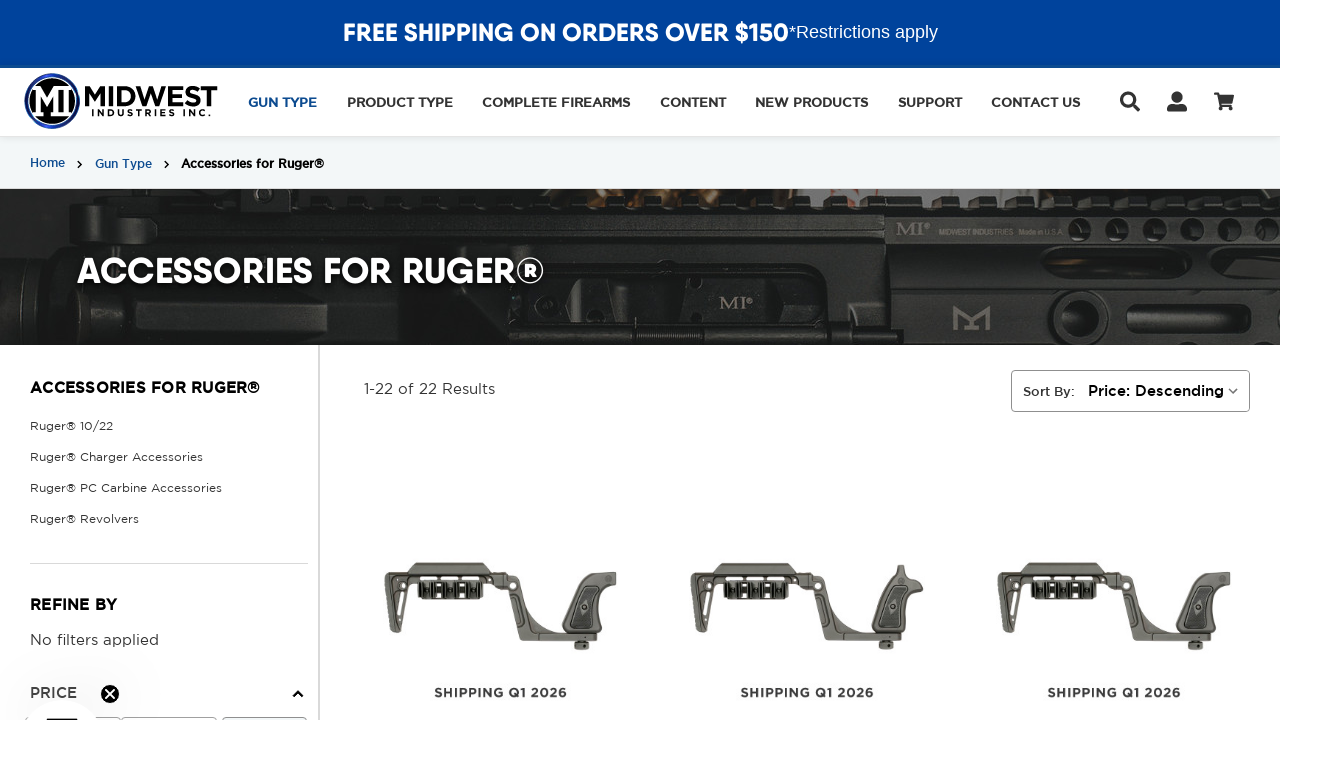

--- FILE ---
content_type: text/html; charset=UTF-8
request_url: https://midwestindustriesinc.com/gun-type/ruger-accessories/
body_size: 36079
content:



<!DOCTYPE html>
<html class="no-js" lang="en">
    <head>
        <title>Accessories for Ruger® | Midwest Industries</title>
        <link rel="dns-prefetch preconnect" href="https://cdn11.bigcommerce.com/s-bnjylkrvq1" crossorigin><link rel="dns-prefetch preconnect" href="https://fonts.googleapis.com/" crossorigin><link rel="dns-prefetch preconnect" href="https://fonts.gstatic.com/" crossorigin>
        <meta name="keywords" content="Accessories for Ruger®, midwest industries, ruger"><meta name="description" content="Shop all Accessories for Ruger® from Midwest. Midwest Industries is a U.S. manufacturer of quality tactical rifle accessories. Quality components, competitive pricing, and top notch customer service."><link rel='canonical' href='https://midwestindustriesinc.com/gun-type/ruger-accessories/' /><meta name='platform' content='bigcommerce.stencil' />
        
        

        <link href="https://cdn11.bigcommerce.com/s-bnjylkrvq1/product_images/midwest-favicon.png?t&#x3D;1646356644" rel="shortcut icon">
        
        <meta name="viewport" content="width=device-width, initial-scale=1">

        
        <script>
            document.documentElement.className = document.documentElement.className.replace('no-js', 'js');
        </script>

        <script>
    function browserSupportsAllFeatures() {
        return window.Promise
            && window.fetch
            && window.URL
            && window.URLSearchParams
            && window.WeakMap
            // object-fit support
            && ('objectFit' in document.documentElement.style);
    }

    function loadScript(src) {
        var js = document.createElement('script');
        js.src = src;
        js.onerror = function () {
            console.error('Failed to load polyfill script ' + src);
        };
        document.head.appendChild(js);
    }

    if (!browserSupportsAllFeatures()) {
        loadScript('https://cdn11.bigcommerce.com/s-bnjylkrvq1/stencil/482400b0-a619-013e-2f09-6a4569d350ab/e/734a21f0-c7cb-013e-c129-0e3bd0cc5f0f/dist/theme-bundle.polyfills.js');
    }
</script>
        <script>window.consentManagerTranslations = `{"locale":"en","locales":{"consent_manager.data_collection_warning":"en","consent_manager.accept_all_cookies":"en","consent_manager.gdpr_settings":"en","consent_manager.data_collection_preferences":"en","consent_manager.manage_data_collection_preferences":"en","consent_manager.use_data_by_cookies":"en","consent_manager.data_categories_table":"en","consent_manager.allow":"en","consent_manager.accept":"en","consent_manager.deny":"en","consent_manager.dismiss":"en","consent_manager.reject_all":"en","consent_manager.category":"en","consent_manager.purpose":"en","consent_manager.functional_category":"en","consent_manager.functional_purpose":"en","consent_manager.analytics_category":"en","consent_manager.analytics_purpose":"en","consent_manager.targeting_category":"en","consent_manager.advertising_category":"en","consent_manager.advertising_purpose":"en","consent_manager.essential_category":"en","consent_manager.esential_purpose":"en","consent_manager.yes":"en","consent_manager.no":"en","consent_manager.not_available":"en","consent_manager.cancel":"en","consent_manager.save":"en","consent_manager.back_to_preferences":"en","consent_manager.close_without_changes":"en","consent_manager.unsaved_changes":"en","consent_manager.by_using":"en","consent_manager.agree_on_data_collection":"en","consent_manager.change_preferences":"en","consent_manager.cancel_dialog_title":"en","consent_manager.privacy_policy":"en","consent_manager.allow_category_tracking":"en","consent_manager.disallow_category_tracking":"en"},"translations":{"consent_manager.data_collection_warning":"We use cookies (and other similar technologies) to collect data to improve your shopping experience.","consent_manager.accept_all_cookies":"Accept All Cookies","consent_manager.gdpr_settings":"Settings","consent_manager.data_collection_preferences":"Website Data Collection Preferences","consent_manager.manage_data_collection_preferences":"Manage Website Data Collection Preferences","consent_manager.use_data_by_cookies":" uses data collected by cookies and JavaScript libraries to improve your shopping experience.","consent_manager.data_categories_table":"The table below outlines how we use this data by category. To opt out of a category of data collection, select 'No' and save your preferences.","consent_manager.allow":"Allow","consent_manager.accept":"Accept","consent_manager.deny":"Deny","consent_manager.dismiss":"Dismiss","consent_manager.reject_all":"Reject all","consent_manager.category":"Category","consent_manager.purpose":"Purpose","consent_manager.functional_category":"Functional","consent_manager.functional_purpose":"Enables enhanced functionality, such as videos and live chat. If you do not allow these, then some or all of these functions may not work properly.","consent_manager.analytics_category":"Analytics","consent_manager.analytics_purpose":"Provide statistical information on site usage, e.g., web analytics so we can improve this website over time.","consent_manager.targeting_category":"Targeting","consent_manager.advertising_category":"Advertising","consent_manager.advertising_purpose":"Used to create profiles or personalize content to enhance your shopping experience.","consent_manager.essential_category":"Essential","consent_manager.esential_purpose":"Essential for the site and any requested services to work, but do not perform any additional or secondary function.","consent_manager.yes":"Yes","consent_manager.no":"No","consent_manager.not_available":"N/A","consent_manager.cancel":"Cancel","consent_manager.save":"Save","consent_manager.back_to_preferences":"Back to Preferences","consent_manager.close_without_changes":"You have unsaved changes to your data collection preferences. Are you sure you want to close without saving?","consent_manager.unsaved_changes":"You have unsaved changes","consent_manager.by_using":"By using our website, you're agreeing to our","consent_manager.agree_on_data_collection":"By using our website, you're agreeing to the collection of data as described in our ","consent_manager.change_preferences":"You can change your preferences at any time","consent_manager.cancel_dialog_title":"Are you sure you want to cancel?","consent_manager.privacy_policy":"Privacy Policy","consent_manager.allow_category_tracking":"Allow [CATEGORY_NAME] tracking","consent_manager.disallow_category_tracking":"Disallow [CATEGORY_NAME] tracking"}}`;</script>

        <script>
            window.lazySizesConfig = window.lazySizesConfig || {};
            window.lazySizesConfig.loadMode = 1;
        </script>
        <script async src="https://cdn11.bigcommerce.com/s-bnjylkrvq1/stencil/482400b0-a619-013e-2f09-6a4569d350ab/e/734a21f0-c7cb-013e-c129-0e3bd0cc5f0f/dist/theme-bundle.head_async.js"></script>

        <script src="https://ajax.googleapis.com/ajax/libs/webfont/1.6.26/webfont.js"></script>

        <script>
            WebFont.load({
                custom: {
                    families: ['Karla', 'Roboto', 'Source Sans Pro']
                },
                classes: false
            });
        </script>
        
        

        <link href="https://fonts.googleapis.com/css?family=Montserrat:700,500&display=swap" rel="stylesheet">

        <style>
           @font-face {
                font-family: 'Qanelas Soft';
                src: url("https://cdn11.bigcommerce.com/s-bnjylkrvq1/content/fonts/QanelasSoft-ExtraBold.otf");
            }

            @font-face {
                font-family: 'Gotham Book';
                src: url("https://cdn11.bigcommerce.com/s-bnjylkrvq1/content/fonts/Gotham-Book.woff");
            }

            @font-face {
                font-family: 'Gotham Medium';
                src: url("https://cdn11.bigcommerce.com/s-bnjylkrvq1/content/fonts/gotham-medium.woff");
            }

            @font-face {
                font-family:"raleway";
                src:url("https://use.typekit.net/af/ad2413/000000000000000077359a17/30/l?primer=7cdcb44be4a7db8877ffa5c0007b8dd865b3bbc383831fe2ea177f62257a9191&fvd=n5&v=3") format("woff2"),url("https://use.typekit.net/af/ad2413/000000000000000077359a17/30/d?primer=7cdcb44be4a7db8877ffa5c0007b8dd865b3bbc383831fe2ea177f62257a9191&fvd=n5&v=3") format("woff"),url("https://use.typekit.net/af/ad2413/000000000000000077359a17/30/a?primer=7cdcb44be4a7db8877ffa5c0007b8dd865b3bbc383831fe2ea177f62257a9191&fvd=n5&v=3") format("opentype");
                font-display:auto;font-style:normal;font-weight:500;
            }

            @font-face {
                font-family: 'Alternate Gothic No 1 D';
                src: url("https://cdn11.bigcommerce.com/s-bnjylkrvq1/content/fonts/alternate-gothic-no1-d.woff");
            }

        </style>
        <link data-stencil-stylesheet href="https://cdn11.bigcommerce.com/s-bnjylkrvq1/stencil/482400b0-a619-013e-2f09-6a4569d350ab/e/734a21f0-c7cb-013e-c129-0e3bd0cc5f0f/css/theme-2a8d8520-e027-013e-73f4-5a37701c029e.css" rel="stylesheet">

        <!-- Start Tracking Code for analytics_googleanalytics4 -->

<script data-cfasync="false" src="https://cdn11.bigcommerce.com/shared/js/google_analytics4_bodl_subscribers-358423becf5d870b8b603a81de597c10f6bc7699.js" integrity="sha256-gtOfJ3Avc1pEE/hx6SKj/96cca7JvfqllWA9FTQJyfI=" crossorigin="anonymous"></script>
<script data-cfasync="false">
  (function () {
    window.dataLayer = window.dataLayer || [];

    function gtag(){
        dataLayer.push(arguments);
    }

    function initGA4(event) {
         function setupGtag() {
            function configureGtag() {
                gtag('js', new Date());
                gtag('set', 'developer_id.dMjk3Nj', true);
                gtag('config', 'G-XTM22DTLVX');
            }

            var script = document.createElement('script');

            script.src = 'https://www.googletagmanager.com/gtag/js?id=G-XTM22DTLVX';
            script.async = true;
            script.onload = configureGtag;

            document.head.appendChild(script);
        }

        setupGtag();

        if (typeof subscribeOnBodlEvents === 'function') {
            subscribeOnBodlEvents('G-XTM22DTLVX', false);
        }

        window.removeEventListener(event.type, initGA4);
    }

    

    var eventName = document.readyState === 'complete' ? 'consentScriptsLoaded' : 'DOMContentLoaded';
    window.addEventListener(eventName, initGA4, false);
  })()
</script>

<!-- End Tracking Code for analytics_googleanalytics4 -->


<script type="text/javascript">
var BCData = {};
</script>
<script src='https://searchserverapi1.com/widgets/bigcommerce/init.js?api_key=4x3S5N8n5Q' async ></script><script src='https://backorder-cdn-v3.grit.software/main-bundle.js' defer  ></script><script>
 window.storefrontSetting = "{\"channel_id\":1,\"enable\":true,\"tier_id\":\"tier-backorder-pro\",\"global\":{\"callback_global\":\"\",\"custom_css\":\".bo-inventory-description {\\n  font-size: 14px;\\n  margin-top: 8px;\\n}\",\"low_stock_level\":\"5\",\"back_in_stock_date_format\":\"MMM DD, YYYY\",\"show_backorder_products_from_guests\":true,\"mixed_cart_alert\":{\"enable\":true,\"description\":[{\"lang\":\"en\",\"is_default\":true,\"value\":\"Due%20to%20stock%20availability%2C%20%7Bbackorder_qty%7D%20item(s)%20will%20be%20placed%20on%20backorder.%20Please%20double-check%20your%20cart%20before%20checkout.\"}]},\"buying_over_threshold_alert\":{\"enable\":true,\"description\":[{\"lang\":\"en\",\"is_default\":true,\"value\":\"You're%20trying%20to%20buy%20%7Bbuying_qty%7D%20%7Bitem_name%7D%2C%20but%20only%20%7Bthreshold%7D%20are%20available%20for%20backorder.%20Only%20%7Bbuying_qty%7D%20will%20be%20eligible%20to%20be%20placed%20on%20backorder.\"}]},\"out_of_stock_message\":{\"enable\":true,\"description\":[{\"lang\":\"en\",\"is_default\":true,\"value\":\"We don't have enough stock on hand for the quantity you selected. Please try again.\"}]},\"order_note\":{\"enable\":true,\"list_all_backordered_products\":true,\"description\":\"Please note that some of your products have been placed on backorder and will be shipping at a later date.\",\"list_all_backordered_products_message\":\"{backorder_qty} x {item_name}\"},\"cart_item_message\":{\"enable\":true,\"description\":[{\"lang\":\"en\",\"is_default\":true,\"value\":\"%7Bbackorder_qty%7D%20will%20be%20placed%20on%20backorder.\"}],\"callback_render\":\"function render(cartItemEl, cartMsgEl) {\\n  // Check if cartMsgEl is exist\\n  const el = cartItemEl.querySelector('.bo-cart-message')\\n  \\n  if(!el) {\\n    const targetEl = cartItemEl.querySelector('.cart-item-block.cart-item-title')\\n    \\n    if(!targetEl) return\\n\\n\\t\\ttargetEl.appendChild(cartMsgEl)\\n    \\n  } else {\\n    el.replaceWith(cartMsgEl)\\n  }\\n}\"},\"use_custom_request_interceptor\":true},\"page\":[{\"id\":\"default\",\"callback_page\":\"\",\"callback_get_cart_item_id\":\"\",\"callback_get_product_id\":\"function getId(productEl) {\\n  return Number(productEl.getAttribute('data-entity-id'))\\n}\",\"custom_css\":\"\",\"inventory_description\":{\"enable\":true,\"in_stock_description\":[{\"lang\":\"en\",\"is_default\":true,\"value\":\"Current%20Stock%3A%20%3Cspan%20data-product-stock%3D%22%22%3EIn%20Stock%3C%2Fspan%3E\"}],\"backorder_description\":[{\"lang\":\"en\",\"is_default\":true,\"value\":\"Out%20of%20Stock%3A%20Available%20for%20Backorder%20(NOTE%3A%20Please%20submit%20separate%20orders%20for%20all%20backordered%20products)\"}],\"low_stock_description\":[{\"lang\":\"en\",\"is_default\":true,\"value\":\"Only%20%7Bstock%7D%20in%20stock%20-%20order%20soon!\"}],\"callback_render\":\"function render(productEl, inventoryDescEl) {\\n  \\t// Check if inventoryDescEl is exist\\n\\t\\tconst el = productEl.querySelector('.bo-inventory-description')\\n\\n\\t\\tif (!el) {\\n\\t\\t\\tconst targetEl = productEl.querySelector('.form-field.form-field--increments')\\n\\n\\t\\t\\tif (!targetEl) return\\n\\n\\t\\t\\ttargetEl?.appendChild(inventoryDescEl)\\n\\t\\t} else {\\n\\t\\t\\tel.replaceWith(inventoryDescEl)\\n\\t\\t}\\n}\"},\"shipping_description\":{\"enable\":true,\"description\":[{\"lang\":\"en\",\"is_default\":true,\"value\":\"This%20product%20is%20on%20backorder%20and%20will%20be%20shipped%20once%20it's%20back%20in%20stock.\"}],\"callback_render\":\"function render(productEl, shippingDescEl) {\\n  \\t// Check if shippingDescEl is exist\\n  \\tconst el = productEl.querySelector('.bo-shipping-description')\\n\\n    if (!el) {\\n      const targetEl = productEl.querySelector('.productView-options')\\n      if (!targetEl) return\\n\\n      targetEl.parentNode?.insertBefore(shippingDescEl, targetEl.nextSibling)\\n    } else {\\n      el.replaceWith(shippingDescEl)\\n    }\\n}\"},\"stock_label\":{\"enable\":true,\"position\":\"top-right\",\"callback_render\":\"function render(productEl, stockLabelEl) {\\n    productEl.appendChild(stockLabelEl)\\n}\",\"in_stock\":{\"label\":[{\"lang\":\"en\",\"is_default\":true,\"value\":\"In stock\"}],\"text_color\":\"#ffffffff\",\"background_color\":\"#12d23aff\"},\"out_of_stock\":{\"label\":[{\"lang\":\"en\",\"is_default\":true,\"value\":\"Out of stock\"}],\"text_color\":\"#ffffffff\",\"background_color\":\"#d21236ff\"},\"backorder\":{\"label\":[{\"lang\":\"en\",\"is_default\":true,\"value\":\"Backorder\"}],\"text_color\":\"#ffffffff\",\"background_color\":\"#b21dcce6\"},\"offset_x\":20,\"offset_y\":20},\"add_to_cart_btn\":{\"backorder_text\":[{\"lang\":\"en\",\"is_default\":true,\"value\":\"Place%20Backorder\"}],\"out_of_stock_text\":[{\"lang\":\"en\",\"is_default\":true,\"value\":\"Out of stock\"}],\"add_to_cart_text\":[{\"lang\":\"en\",\"is_default\":true,\"value\":\"Add to cart\"}],\"add_to_cart_with_options_text\":[{\"lang\":\"en\",\"is_default\":true,\"value\":\"Choose options\"}],\"background_color\":\"\",\"text_color\":\"\",\"callback_render\":\"function renderText(buttonEl, text) {\\n  if (buttonEl.tagName === 'INPUT') {\\n\\t\\tbuttonEl.setAttribute('value', text)\\n\\t} else {\\n\\t\\tconst children = buttonEl.children\\n\\t\\tif (!children.length) {\\n\\t\\t\\treturn (buttonEl.textContent = text)\\n\\t\\t}\\n\\t\\tArray.from(children).forEach((child) =\\u003e {\\n\\t\\t\\tconst deepChildren = child.children\\n\\t\\t\\tif (deepChildren.length) {\\n\\t\\t\\t\\trenderText(child, text)\\n\\t\\t\\t} else {\\n\\t\\t\\t\\tchild.textContent = text\\n\\t\\t\\t}\\n\\t\\t})\\n\\t}\\n}\"},\"selectors\":{\"product_view\":\".container .productView, .productView.productView--quickView\",\"product_card\":\"article.card\",\"product_form\":\"form[data-cart-item-add]\",\"add_to_cart_button\":\"#form-action-addToCart, a[data-event-type=\\\"product-click\\\"][data-button-type=\\\"add-cart\\\"]\",\"quick_view\":\"#modal-content\",\"quick_search\":\"#quickSearch .quickSearchResults\",\"cart_item\":\"\"}},{\"id\":\"category\",\"callback_page\":\"\",\"callback_get_cart_item_id\":\"\",\"callback_get_product_id\":\"function getId(productEl) {\\n  return Number(productEl.getAttribute('data-entity-id'))\\n}\",\"custom_css\":\"\",\"inventory_description\":{\"enable\":true,\"in_stock_description\":[{\"lang\":\"en\",\"is_default\":true,\"value\":\"Current%20Stock%3A%20%3Cspan%20data-product-stock%3D%22%22%3EIn%20Stock%3C%2Fspan%3E\"}],\"backorder_description\":[{\"lang\":\"en\",\"is_default\":true,\"value\":\"Out%20of%20Stock%3A%20Available%20for%20Backorder%20(NOTE%3A%20Please%20submit%20separate%20orders%20for%20all%20backordered%20products)\"}],\"low_stock_description\":[{\"lang\":\"en\",\"is_default\":true,\"value\":\"Only%20%7Bstock%7D%20in%20stock%20-%20order%20soon!\"}],\"callback_render\":\"function render(productEl, inventoryDescEl) {\\n  \\t// Check if inventoryDescEl is exist\\n\\t\\tconst el = productEl.querySelector('.bo-inventory-description')\\n\\n\\t\\tif (!el) {\\n\\t\\t\\tconst targetEl = productEl.querySelector('.form-field.form-field--increments')\\n\\n\\t\\t\\tif (!targetEl) return\\n\\n\\t\\t\\ttargetEl?.appendChild(inventoryDescEl)\\n\\t\\t} else {\\n\\t\\t\\tel.replaceWith(inventoryDescEl)\\n\\t\\t}\\n}\"},\"shipping_description\":{\"enable\":true,\"description\":[{\"lang\":\"en\",\"is_default\":true,\"value\":\"This%20product%20is%20on%20backorder%20and%20will%20be%20shipped%20once%20it's%20back%20in%20stock.\"}],\"callback_render\":\"function render(productEl, shippingDescEl) {\\n  \\t// Check if shippingDescEl is exist\\n  \\tconst el = productEl.querySelector('.bo-shipping-description')\\n\\n    if (!el) {\\n      const targetEl = productEl.querySelector('.productView-options')\\n      if (!targetEl) return\\n\\n      targetEl.parentNode?.insertBefore(shippingDescEl, targetEl.nextSibling)\\n    } else {\\n      el.replaceWith(shippingDescEl)\\n    }\\n}\"},\"stock_label\":{\"enable\":true,\"position\":\"top-right\",\"callback_render\":\"function render(productEl, stockLabelEl) {\\n    productEl.appendChild(stockLabelEl)\\n}\",\"in_stock\":{\"label\":[{\"lang\":\"en\",\"is_default\":true,\"value\":\"In stock\"}],\"text_color\":\"#ffffffff\",\"background_color\":\"#12d23aff\"},\"out_of_stock\":{\"label\":[{\"lang\":\"en\",\"is_default\":true,\"value\":\"Out of stock\"}],\"text_color\":\"#ffffffff\",\"background_color\":\"#d21236ff\"},\"backorder\":{\"label\":[{\"lang\":\"en\",\"is_default\":true,\"value\":\"Backorder\"}],\"text_color\":\"#ffffffff\",\"background_color\":\"#b21dcce6\"},\"offset_x\":20,\"offset_y\":20},\"add_to_cart_btn\":{\"backorder_text\":[{\"lang\":\"en\",\"is_default\":true,\"value\":\"Place%20Backorder\"}],\"out_of_stock_text\":[{\"lang\":\"en\",\"is_default\":true,\"value\":\"Out of stock\"}],\"add_to_cart_text\":[{\"lang\":\"en\",\"is_default\":true,\"value\":\"Add to cart\"}],\"add_to_cart_with_options_text\":[{\"lang\":\"en\",\"is_default\":true,\"value\":\"Choose options\"}],\"background_color\":\"\",\"text_color\":\"\",\"callback_render\":\"function renderText(buttonEl, text) {\\n  if (buttonEl.tagName === 'INPUT') {\\n\\t\\tbuttonEl.setAttribute('value', text)\\n\\t} else {\\n\\t\\tconst children = buttonEl.children\\n\\t\\tif (!children.length) {\\n\\t\\t\\treturn (buttonEl.textContent = text)\\n\\t\\t}\\n\\t\\tArray.from(children).forEach((child) =\\u003e {\\n\\t\\t\\tconst deepChildren = child.children\\n\\t\\t\\tif (deepChildren.length) {\\n\\t\\t\\t\\trenderText(child, text)\\n\\t\\t\\t} else {\\n\\t\\t\\t\\tchild.textContent = text\\n\\t\\t\\t}\\n\\t\\t})\\n\\t}\\n}\"},\"selectors\":{\"product_view\":\".container .productView, .productView.productView--quickView\",\"product_card\":\"article.card\",\"product_form\":\"form[data-cart-item-add]\",\"add_to_cart_button\":\"#form-action-addToCart, a[data-event-type=\\\"product-click\\\"][data-button-type=\\\"add-cart\\\"]\",\"quick_view\":\"#modal-content\",\"quick_search\":\"#quickSearch .quickSearchResults\",\"cart_item\":\"\"}},{\"id\":\"product\",\"callback_page\":\"\",\"callback_get_cart_item_id\":\"\",\"callback_get_product_id\":\"function getId(productEl) {\\n  return Number(productEl.getAttribute('data-entity-id'))\\n}\",\"custom_css\":\"\",\"inventory_description\":{\"enable\":true,\"in_stock_description\":[{\"lang\":\"en\",\"is_default\":true,\"value\":\"Current%20Stock%3A%20%3Cspan%20data-product-stock%3D%22%22%3EIn%20Stock%3C%2Fspan%3E\"}],\"backorder_description\":[{\"lang\":\"en\",\"is_default\":true,\"value\":\"Out%20of%20Stock%3A%20Available%20for%20Backorder%20-%20Product%20will%20be%20shipped%20once%20it's%20back%20in%20stock%20(NOTE%3A%20Please%20submit%20separate%20orders%20for%20all%20backordered%20products)\"}],\"low_stock_description\":[{\"lang\":\"en\",\"is_default\":true,\"value\":\"Only%20%7Bstock%7D%20in%20stock%20-%20order%20soon!\"}],\"callback_render\":\"function render(productEl, inventoryDescEl) {\\n  \\t// Check if inventoryDescEl is exist\\n\\t\\tconst el = productEl.querySelector('.bo-inventory-description')\\n\\n\\t\\tif (!el) {\\n\\t\\t\\tconst targetEl = productEl.querySelector('.form-field.form-field--increments')\\n\\n\\t\\t\\tif (!targetEl) return\\n\\n\\t\\t\\ttargetEl?.appendChild(inventoryDescEl)\\n\\t\\t} else {\\n\\t\\t\\tel.replaceWith(inventoryDescEl)\\n\\t\\t}\\n}\"},\"shipping_description\":{\"enable\":true,\"description\":[{\"lang\":\"en\",\"is_default\":true,\"value\":\"Sign%20up%20to%20be%20notified%20when%20this%20product%20is%20back%20in%20stock.\"}],\"callback_render\":\"function render(productEl, shippingDescEl) {\\n  \\t// Check if shippingDescEl is exist\\n  \\tconst el = productEl.querySelector('.bo-shipping-description')\\n\\n    if (!el) {\\n      const targetEl = productEl.querySelector('.productView-options')\\n      if (!targetEl) return\\n\\n      targetEl.parentNode?.insertBefore(shippingDescEl, targetEl.nextSibling)\\n    } else {\\n      el.replaceWith(shippingDescEl)\\n    }\\n}\"},\"stock_label\":{\"enable\":true,\"position\":\"top-right\",\"callback_render\":\"function render(productEl, stockLabelEl) {\\n    productEl.appendChild(stockLabelEl)\\n}\",\"in_stock\":{\"label\":[{\"lang\":\"en\",\"is_default\":true,\"value\":\"In stock\"}],\"text_color\":\"#ffffffff\",\"background_color\":\"#12d23aff\"},\"out_of_stock\":{\"label\":[{\"lang\":\"en\",\"is_default\":true,\"value\":\"Out of stock\"}],\"text_color\":\"#ffffffff\",\"background_color\":\"#d21236ff\"},\"backorder\":{\"label\":[{\"lang\":\"en\",\"is_default\":true,\"value\":\"Backorder\"}],\"text_color\":\"#ffffffff\",\"background_color\":\"#b21dcce6\"},\"offset_x\":20,\"offset_y\":20},\"add_to_cart_btn\":{\"backorder_text\":[{\"lang\":\"en\",\"is_default\":true,\"value\":\"Place%20Backorder\"}],\"out_of_stock_text\":[{\"lang\":\"en\",\"is_default\":true,\"value\":\"Out of stock\"}],\"add_to_cart_text\":[{\"lang\":\"en\",\"is_default\":true,\"value\":\"Add to cart\"}],\"add_to_cart_with_options_text\":[{\"lang\":\"en\",\"is_default\":true,\"value\":\"Choose options\"}],\"background_color\":\"\",\"text_color\":\"\",\"callback_render\":\"function renderText(buttonEl, text) {\\n  if (buttonEl.tagName === 'INPUT') {\\n\\t\\tbuttonEl.setAttribute('value', text)\\n\\t} else {\\n\\t\\tconst children = buttonEl.children\\n\\t\\tif (!children.length) {\\n\\t\\t\\treturn (buttonEl.textContent = text)\\n\\t\\t}\\n\\t\\tArray.from(children).forEach((child) =\\u003e {\\n\\t\\t\\tconst deepChildren = child.children\\n\\t\\t\\tif (deepChildren.length) {\\n\\t\\t\\t\\trenderText(child, text)\\n\\t\\t\\t} else {\\n\\t\\t\\t\\tchild.textContent = text\\n\\t\\t\\t}\\n\\t\\t})\\n\\t}\\n}\"},\"selectors\":{\"product_view\":\".container .productView, .productView.productView--quickView\",\"product_card\":\"article.card\",\"product_form\":\"form[data-cart-item-add]\",\"add_to_cart_button\":\"#form-action-addToCart, a[data-event-type=\\\"product-click\\\"][data-button-type=\\\"add-cart\\\"]\",\"quick_view\":\"#modal-content\",\"quick_search\":\"#quickSearch .quickSearchResults\",\"cart_item\":\"\"}},{\"id\":\"compare\",\"callback_page\":\"\",\"callback_get_cart_item_id\":\"\",\"callback_get_product_id\":\"function getId(productEl) {\\n  return Number(productEl.querySelector('a[data-product-id]').getAttribute('data-product-id'))\\n}\",\"custom_css\":\"\",\"inventory_description\":{\"enable\":true,\"in_stock_description\":[{\"lang\":\"en\",\"is_default\":true,\"value\":\"Current%20Stock%3A%20%3Cspan%20data-product-stock%3D%22%22%3EIn%20Stock%3C%2Fspan%3E\"}],\"backorder_description\":[{\"lang\":\"en\",\"is_default\":true,\"value\":\"Out%20of%20Stock%3A%20Available%20for%20Backorder%20(NOTE%3A%20Please%20submit%20separate%20orders%20for%20all%20backordered%20products)\"}],\"low_stock_description\":[{\"lang\":\"en\",\"is_default\":true,\"value\":\"Only%20%7Bstock%7D%20in%20stock%20-%20order%20soon!\"}],\"callback_render\":\"\"},\"shipping_description\":{\"enable\":true,\"description\":[{\"lang\":\"en\",\"is_default\":true,\"value\":\"This%20product%20is%20on%20backorder%20and%20will%20be%20shipped%20once%20it's%20back%20in%20stock.\"}],\"callback_render\":\"\"},\"stock_label\":{\"enable\":false,\"position\":\"top-right\",\"callback_render\":\"\",\"in_stock\":{\"label\":[{\"lang\":\"en\",\"is_default\":true,\"value\":\"In stock\"}],\"text_color\":\"#ffffffff\",\"background_color\":\"#12d23aff\"},\"out_of_stock\":{\"label\":[{\"lang\":\"en\",\"is_default\":true,\"value\":\"Out of stock\"}],\"text_color\":\"#ffffffff\",\"background_color\":\"#d21236ff\"},\"backorder\":{\"label\":[{\"lang\":\"en\",\"is_default\":true,\"value\":\"Backorder\"}],\"text_color\":\"#ffffffff\",\"background_color\":\"#b21dcce6\"},\"offset_x\":20,\"offset_y\":20},\"add_to_cart_btn\":{\"backorder_text\":[{\"lang\":\"en\",\"is_default\":true,\"value\":\"Place%20Backorder\"}],\"out_of_stock_text\":[{\"lang\":\"en\",\"is_default\":true,\"value\":\"Out of stock\"}],\"add_to_cart_text\":[{\"lang\":\"en\",\"is_default\":true,\"value\":\"Add to cart\"}],\"add_to_cart_with_options_text\":[{\"lang\":\"en\",\"is_default\":true,\"value\":\"Choose options\"}],\"background_color\":\"\",\"text_color\":\"\",\"callback_render\":\"function renderText(buttonEl, text) {\\n  if (buttonEl.tagName === 'INPUT') {\\n\\t\\tbuttonEl.setAttribute('value', text)\\n\\t} else {\\n\\t\\tconst children = buttonEl.children\\n\\t\\tif (!children.length) {\\n\\t\\t\\treturn (buttonEl.textContent = text)\\n\\t\\t}\\n\\t\\tArray.from(children).forEach((child) =\\u003e {\\n\\t\\t\\tconst deepChildren = child.children\\n\\t\\t\\tif (deepChildren.length) {\\n\\t\\t\\t\\trenderText(child, text)\\n\\t\\t\\t} else {\\n\\t\\t\\t\\tchild.textContent = text\\n\\t\\t\\t}\\n\\t\\t})\\n\\t}\\n}\"},\"selectors\":{\"product_view\":\"\",\"product_card\":\"table.compareTable tbody tr td.compareTable-action\",\"product_form\":\"\",\"add_to_cart_button\":\"a[data-product-id]\",\"quick_view\":\"\",\"quick_search\":\"\",\"cart_item\":\"\"}},{\"id\":\"search\",\"callback_page\":\"\",\"callback_get_cart_item_id\":\"\",\"callback_get_product_id\":\"function getId(productEl) {\\n  return Number(productEl.getAttribute('data-entity-id'))\\n}\",\"custom_css\":\"\",\"inventory_description\":{\"enable\":true,\"in_stock_description\":[{\"lang\":\"en\",\"is_default\":true,\"value\":\"Current%20Stock%3A%20%3Cspan%20data-product-stock%3D%22%22%3EIn%20Stock%3C%2Fspan%3E\"}],\"backorder_description\":[{\"lang\":\"en\",\"is_default\":true,\"value\":\"Out%20of%20Stock%3A%20Available%20for%20Backorder%20(NOTE%3A%20Please%20submit%20separate%20orders%20for%20all%20backordered%20products)\"}],\"low_stock_description\":[{\"lang\":\"en\",\"is_default\":true,\"value\":\"Only%20%7Bstock%7D%20in%20stock%20-%20order%20soon!\"}],\"callback_render\":\"function render(productEl, inventoryDescEl) {\\n  \\t// Check if inventoryDescEl is exist\\n\\t\\tconst el = productEl.querySelector('.bo-inventory-description')\\n\\n\\t\\tif (!el) {\\n\\t\\t\\tconst targetEl = productEl.querySelector('.form-field.form-field--increments')\\n\\n\\t\\t\\tif (!targetEl) return\\n\\n\\t\\t\\ttargetEl?.appendChild(inventoryDescEl)\\n\\t\\t} else {\\n\\t\\t\\tel.replaceWith(inventoryDescEl)\\n\\t\\t}\\n}\"},\"shipping_description\":{\"enable\":true,\"description\":[{\"lang\":\"en\",\"is_default\":true,\"value\":\"This%20product%20is%20on%20backorder%20and%20will%20be%20shipped%20once%20it's%20back%20in%20stock.\"}],\"callback_render\":\"function render(productEl, shippingDescEl) {\\n  \\t// Check if shippingDescEl is exist\\n  \\tconst el = productEl.querySelector('.bo-shipping-description')\\n\\n    if (!el) {\\n      const targetEl = productEl.querySelector('.productView-options')\\n      if (!targetEl) return\\n\\n      targetEl.parentNode?.insertBefore(shippingDescEl, targetEl.nextSibling)\\n    } else {\\n      el.replaceWith(shippingDescEl)\\n    }\\n}\"},\"stock_label\":{\"enable\":true,\"position\":\"top-right\",\"callback_render\":\"\",\"in_stock\":{\"label\":[{\"lang\":\"en\",\"is_default\":true,\"value\":\"In stock\"}],\"text_color\":\"#ffffffff\",\"background_color\":\"#12d23aff\"},\"out_of_stock\":{\"label\":[{\"lang\":\"en\",\"is_default\":true,\"value\":\"Out of stock\"}],\"text_color\":\"#ffffffff\",\"background_color\":\"#d21236ff\"},\"backorder\":{\"label\":[{\"lang\":\"en\",\"is_default\":true,\"value\":\"Backorder\"}],\"text_color\":\"#ffffffff\",\"background_color\":\"#b21dcce6\"},\"offset_x\":20,\"offset_y\":20},\"add_to_cart_btn\":{\"backorder_text\":[{\"lang\":\"en\",\"is_default\":true,\"value\":\"Place%20Backorder\"}],\"out_of_stock_text\":[{\"lang\":\"en\",\"is_default\":true,\"value\":\"Out of stock\"}],\"add_to_cart_text\":[{\"lang\":\"en\",\"is_default\":true,\"value\":\"Add to cart\"}],\"add_to_cart_with_options_text\":[{\"lang\":\"en\",\"is_default\":true,\"value\":\"Choose options\"}],\"background_color\":\"\",\"text_color\":\"\",\"callback_render\":\"function renderText(buttonEl, text) {\\n  if (buttonEl.tagName === 'INPUT') {\\n\\t\\tbuttonEl.setAttribute('value', text)\\n\\t} else {\\n\\t\\tconst children = buttonEl.children\\n\\t\\tif (!children.length) {\\n\\t\\t\\treturn (buttonEl.textContent = text)\\n\\t\\t}\\n\\t\\tArray.from(children).forEach((child) =\\u003e {\\n\\t\\t\\tconst deepChildren = child.children\\n\\t\\t\\tif (deepChildren.length) {\\n\\t\\t\\t\\trenderText(child, text)\\n\\t\\t\\t} else {\\n\\t\\t\\t\\tchild.textContent = text\\n\\t\\t\\t}\\n\\t\\t})\\n\\t}\\n}\"},\"selectors\":{\"product_view\":\".container .productView, .productView.productView--quickView\",\"product_card\":\"article.card\",\"product_form\":\"form[data-cart-item-add]\",\"add_to_cart_button\":\"#form-action-addToCart, a[data-event-type=\\\"product-click\\\"][data-button-type=\\\"add-cart\\\"]\",\"quick_view\":\"#modal-content\",\"quick_search\":\"#quickSearch .quickSearchResults\",\"cart_item\":\"\"}},{\"id\":\"checkout\",\"callback_page\":\"\",\"callback_get_cart_item_id\":\"\",\"callback_get_product_id\":\"\",\"custom_css\":\"\",\"inventory_description\":{\"enable\":true,\"in_stock_description\":[{\"lang\":\"en\",\"is_default\":true,\"value\":\"Current%20Stock%3A%20%3Cspan%20data-product-stock%3D%22%22%3EIn%20Stock%3C%2Fspan%3E\"}],\"backorder_description\":[{\"lang\":\"en\",\"is_default\":true,\"value\":\"Out%20of%20Stock%3A%20Available%20for%20Backorder%20(NOTE%3A%20Please%20submit%20separate%20orders%20for%20all%20backordered%20products)\"}],\"low_stock_description\":[{\"lang\":\"en\",\"is_default\":true,\"value\":\"Only%20%7Bstock%7D%20in%20stock%20-%20order%20soon!\"}],\"callback_render\":\"\"},\"shipping_description\":{\"enable\":true,\"description\":[{\"lang\":\"en\",\"is_default\":true,\"value\":\"This%20product%20is%20on%20backorder%20and%20will%20be%20shipped%20once%20it's%20back%20in%20stock.\"}],\"callback_render\":\"\"},\"stock_label\":{\"enable\":false,\"position\":\"top-right\",\"callback_render\":\"\",\"in_stock\":{\"label\":[{\"lang\":\"en\",\"is_default\":true,\"value\":\"In stock\"}],\"text_color\":\"#ffffffff\",\"background_color\":\"#12d23aff\"},\"out_of_stock\":{\"label\":[{\"lang\":\"en\",\"is_default\":true,\"value\":\"Out of stock\"}],\"text_color\":\"#ffffffff\",\"background_color\":\"#d21236ff\"},\"backorder\":{\"label\":[{\"lang\":\"en\",\"is_default\":true,\"value\":\"Backorder\"}],\"text_color\":\"#ffffffff\",\"background_color\":\"#b21dcce6\"},\"offset_x\":20,\"offset_y\":20},\"add_to_cart_btn\":{\"backorder_text\":[{\"lang\":\"en\",\"is_default\":true,\"value\":\"Place%20Backorder\"}],\"out_of_stock_text\":[{\"lang\":\"en\",\"is_default\":true,\"value\":\"Out of stock\"}],\"add_to_cart_text\":[{\"lang\":\"en\",\"is_default\":true,\"value\":\"Add to cart\"}],\"add_to_cart_with_options_text\":[{\"lang\":\"en\",\"is_default\":true,\"value\":\"Choose options\"}],\"background_color\":\"\",\"text_color\":\"\",\"callback_render\":\"\"},\"selectors\":{\"product_view\":\"\",\"product_card\":\"\",\"product_form\":\"\",\"add_to_cart_button\":\"\",\"quick_view\":\"\",\"quick_search\":\"\",\"cart_item\":\"\"}},{\"id\":\"cart\",\"callback_page\":\"\",\"callback_get_cart_item_id\":\"function getId(cartItemEl) {\\n  return cartItemEl.querySelector('[data-cart-itemid]')?.getAttribute('data-cart-itemid')\\n}\",\"callback_get_product_id\":\"\",\"custom_css\":\"\",\"inventory_description\":{\"enable\":true,\"in_stock_description\":[{\"lang\":\"en\",\"is_default\":true,\"value\":\"Current%20Stock%3A%20%3Cspan%20data-product-stock%3D%22%22%3EIn%20Stock%3C%2Fspan%3E\"}],\"backorder_description\":[{\"lang\":\"en\",\"is_default\":true,\"value\":\"Out%20of%20Stock%3A%20Available%20for%20Backorder%20(NOTE%3A%20Please%20submit%20separate%20orders%20for%20all%20backordered%20products)\"}],\"low_stock_description\":[{\"lang\":\"en\",\"is_default\":true,\"value\":\"Only%20%7Bstock%7D%20in%20stock%20-%20order%20soon!\"}],\"callback_render\":\"\"},\"shipping_description\":{\"enable\":true,\"description\":[{\"lang\":\"en\",\"is_default\":true,\"value\":\"This%20product%20is%20on%20backorder%20and%20will%20be%20shipped%20once%20it's%20back%20in%20stock.\"}],\"callback_render\":\"\"},\"stock_label\":{\"enable\":false,\"position\":\"top-right\",\"callback_render\":\"\",\"in_stock\":{\"label\":[{\"lang\":\"en\",\"is_default\":true,\"value\":\"In stock\"}],\"text_color\":\"#ffffffff\",\"background_color\":\"#12d23aff\"},\"out_of_stock\":{\"label\":[{\"lang\":\"en\",\"is_default\":true,\"value\":\"Out of stock\"}],\"text_color\":\"#ffffffff\",\"background_color\":\"#d21236ff\"},\"backorder\":{\"label\":[{\"lang\":\"en\",\"is_default\":true,\"value\":\"Backorder\"}],\"text_color\":\"#ffffffff\",\"background_color\":\"#b21dcce6\"},\"offset_x\":20,\"offset_y\":20},\"add_to_cart_btn\":{\"backorder_text\":[{\"lang\":\"en\",\"is_default\":true,\"value\":\"Place%20Backorder\"}],\"out_of_stock_text\":[{\"lang\":\"en\",\"is_default\":true,\"value\":\"Out of stock\"}],\"add_to_cart_text\":[{\"lang\":\"en\",\"is_default\":true,\"value\":\"Add to cart\"}],\"add_to_cart_with_options_text\":[{\"lang\":\"en\",\"is_default\":true,\"value\":\"Choose options\"}],\"background_color\":\"\",\"text_color\":\"\",\"callback_render\":\"\"},\"selectors\":{\"product_view\":\"\",\"product_card\":\"\",\"product_form\":\"\",\"add_to_cart_button\":\"\",\"quick_view\":\"\",\"quick_search\":\"\",\"cart_item\":\"table.cart tbody.cart-list tr.cart-item\"}},{\"id\":\"page\",\"callback_page\":\"\",\"callback_get_cart_item_id\":\"\",\"callback_get_product_id\":\"function getId(productEl) {\\n  return Number(productEl.getAttribute('data-entity-id'))\\n}\",\"custom_css\":\"\",\"inventory_description\":{\"enable\":true,\"in_stock_description\":[{\"lang\":\"en\",\"is_default\":true,\"value\":\"Current%20Stock%3A%20%3Cspan%20data-product-stock%3D%22%22%3EIn%20Stock%3C%2Fspan%3E\"}],\"backorder_description\":[{\"lang\":\"en\",\"is_default\":true,\"value\":\"Out%20of%20Stock%3A%20Available%20for%20Backorder%20(NOTE%3A%20Please%20submit%20separate%20orders%20for%20all%20backordered%20products)\"}],\"low_stock_description\":[{\"lang\":\"en\",\"is_default\":true,\"value\":\"Only%20%7Bstock%7D%20in%20stock%20-%20order%20soon!\"}],\"callback_render\":\"function render(productEl, inventoryDescEl) {\\n  \\t// Check if inventoryDescEl is exist\\n\\t\\tconst el = productEl.querySelector('.bo-inventory-description')\\n\\n\\t\\tif (!el) {\\n\\t\\t\\tconst targetEl = productEl.querySelector('.form-field.form-field--increments')\\n\\n\\t\\t\\tif (!targetEl) return\\n\\n\\t\\t\\ttargetEl?.appendChild(inventoryDescEl)\\n\\t\\t} else {\\n\\t\\t\\tel.replaceWith(inventoryDescEl)\\n\\t\\t}\\n}\"},\"shipping_description\":{\"enable\":true,\"description\":[{\"lang\":\"en\",\"is_default\":true,\"value\":\"This%20product%20is%20on%20backorder%20and%20will%20be%20shipped%20once%20it's%20back%20in%20stock.\"}],\"callback_render\":\"function render(productEl, shippingDescEl) {\\n  \\t// Check if shippingDescEl is exist\\n  \\tconst el = productEl.querySelector('.bo-shipping-description')\\n\\n    if (!el) {\\n      const targetEl = productEl.querySelector('.productView-options')\\n      if (!targetEl) return\\n\\n      targetEl.parentNode?.insertBefore(shippingDescEl, targetEl.nextSibling)\\n    } else {\\n      el.replaceWith(shippingDescEl)\\n    }\\n}\\nfunction render(productEl, target) {\\n  productEl.querySelector('.productView-options')?.appendChild(target)\\n}\"},\"stock_label\":{\"enable\":true,\"position\":\"top-right\",\"callback_render\":\"function render(productEl, stockLabelEl) {\\n    productEl.appendChild(stockLabelEl)\\n}\",\"in_stock\":{\"label\":[{\"lang\":\"en\",\"is_default\":true,\"value\":\"In stock\"}],\"text_color\":\"#ffffffff\",\"background_color\":\"#12d23aff\"},\"out_of_stock\":{\"label\":[{\"lang\":\"en\",\"is_default\":true,\"value\":\"Out of stock\"}],\"text_color\":\"#ffffffff\",\"background_color\":\"#d21236ff\"},\"backorder\":{\"label\":[{\"lang\":\"en\",\"is_default\":true,\"value\":\"Backorder\"}],\"text_color\":\"#ffffffff\",\"background_color\":\"#b21dcce6\"},\"offset_x\":20,\"offset_y\":20},\"add_to_cart_btn\":{\"backorder_text\":[{\"lang\":\"en\",\"is_default\":true,\"value\":\"Place%20Backorder\"}],\"out_of_stock_text\":[{\"lang\":\"en\",\"is_default\":true,\"value\":\"Out of stock\"}],\"add_to_cart_text\":[{\"lang\":\"en\",\"is_default\":true,\"value\":\"Add to cart\"}],\"add_to_cart_with_options_text\":[{\"lang\":\"en\",\"is_default\":true,\"value\":\"Choose options\"}],\"background_color\":\"\",\"text_color\":\"\",\"callback_render\":\"function renderText(buttonEl, text) {\\n  if (buttonEl.tagName === 'INPUT') {\\n\\t\\tbuttonEl.setAttribute('value', text)\\n\\t} else {\\n\\t\\tconst children = buttonEl.children\\n\\t\\tif (!children.length) {\\n\\t\\t\\treturn (buttonEl.textContent = text)\\n\\t\\t}\\n\\t\\tArray.from(children).forEach((child) =\\u003e {\\n\\t\\t\\tconst deepChildren = child.children\\n\\t\\t\\tif (deepChildren.length) {\\n\\t\\t\\t\\trenderText(child, text)\\n\\t\\t\\t} else {\\n\\t\\t\\t\\tchild.textContent = text\\n\\t\\t\\t}\\n\\t\\t})\\n\\t}\\n}\"},\"selectors\":{\"product_view\":\".container .productView, .productView.productView--quickView\",\"product_card\":\"article.card\",\"product_form\":\"form[data-cart-item-add]\",\"add_to_cart_button\":\"#form-action-addToCart, a[data-event-type=\\\"product-click\\\"][data-button-type=\\\"add-cart\\\"]\",\"quick_view\":\"#modal-content\",\"quick_search\":\"#quickSearch .quickSearchResults\",\"cart_item\":\"\"}}],\"using_backorder_storefront_api\":false}" 
</script><script>
<meta name="google-site-verification" content="vcEhwRWrZ-nGqS5faDq8A1a2YiNqRwvY6bXoYgdPiFY" />
</script><script async defer src="https://tools.luckyorange.com/core/lo.js?site-id=54f0f439"></script><!-- Google Tag Manager -->
<script>(function(w,d,s,l,i){w[l]=w[l]||[];w[l].push({'gtm.start':
new Date().getTime(),event:'gtm.js'});var f=d.getElementsByTagName(s)[0],
j=d.createElement(s),dl=l!='dataLayer'?'&l='+l:'';j.async=true;j.src=
'https://www.googletagmanager.com/gtm.js?id='+i+dl;f.parentNode.insertBefore(j,f);
})(window,document,'script','dataLayer','GTM-WCT7QF2P');</script>
<!-- End Google Tag Manager -->

<script>
	
 	
	
	
	var { product: boProduct, token: boToken, page_type: boPageType } = JSON.parse("{\"token\":\"eyJ0eXAiOiJKV1QiLCJhbGciOiJFUzI1NiJ9.[base64].rbVbHRWird6gS0aHF8HINWmkO007_VKo5DLy2oW4adO4Zy5V07oFq6oJCzrAIrg-C9BDWHJdLm1IvLtTbMMp_g\",\"page_type\":\"category\"}");
	window.backorder_theme_data = {
		token: boToken,
		product: boProduct,
		page_type: boPageType
	};
</script><script>
(function() {
    var style = document.createElement('style');
    style.innerHTML = `
        /* Mobile styles - below 1280px */
        @media (max-width: 1279px) {
            /* Show mobile menu toggle */
            .mobileMenu-toggle {
                display: block !important;
            }
            
            /* Center the logo */
            .header-logo {
                text-align: center !important;
                margin: 0 auto !important;
            }
            
            .header-logo-image {
                margin: 0 auto !important;
            }
        }
        
        /* Desktop styles - 1280px to 1560px */
        @media (min-width: 1280px) and (max-width: 1560px) {
            /* Hide mobile menu toggle */
            .mobileMenu-toggle {
                display: none !important;
            }
            
            .navPages-list {
                display: flex !important;
                flex-wrap: nowrap !important;
                justify-content: space-between !important;
                width: 100% !important;
                gap: 0.5rem !important;
            }
            
            .navPages-item {
                flex-shrink: 1 !important;
            }
            
            .navPages-item.category .navPages-action,
            .navPages-item.content-navigation .navPages-action {
                font-size: 13px !important;
                padding: 0.5rem 0.5rem !important;
                white-space: nowrap !important;
            }
            
            .navPages-item.mobile {
                display: none !important;
            }
            
            /* Hide the entire user nav list */
            ul.navPages-list.navPages-list--user {
                display: none !important;
                visibility: hidden !important;
                opacity: 0 !important;
                height: 0 !important;
                overflow: hidden !important;
            }
            
            .navPages-list--user {
                display: none !important;
            }
        }
        
        /* Desktop styles - above 1560px */
        @media (min-width: 1561px) {
            /* Hide mobile menu toggle */
            .mobileMenu-toggle {
                display: none !important;
            }
        }
    `;
    document.head.appendChild(style);
})();
</script>
 <script data-cfasync="false" src="https://microapps.bigcommerce.com/bodl-events/1.9.4/index.js" integrity="sha256-Y0tDj1qsyiKBRibKllwV0ZJ1aFlGYaHHGl/oUFoXJ7Y=" nonce="" crossorigin="anonymous"></script>
 <script data-cfasync="false" nonce="">

 (function() {
    function decodeBase64(base64) {
       const text = atob(base64);
       const length = text.length;
       const bytes = new Uint8Array(length);
       for (let i = 0; i < length; i++) {
          bytes[i] = text.charCodeAt(i);
       }
       const decoder = new TextDecoder();
       return decoder.decode(bytes);
    }
    window.bodl = JSON.parse(decodeBase64("[base64]"));
 })()

 </script>

<script nonce="">
(function () {
    var xmlHttp = new XMLHttpRequest();

    xmlHttp.open('POST', 'https://bes.gcp.data.bigcommerce.com/nobot');
    xmlHttp.setRequestHeader('Content-Type', 'application/json');
    xmlHttp.send('{"store_id":"1001947111","timezone_offset":"-6.0","timestamp":"2026-01-30T17:48:45.38035900Z","visit_id":"13d1c188-872d-492b-b0c8-f16fddafe2bd","channel_id":1}');
})();
</script>

    </head>
    <body>
        <!-- Google Tag Manager (noscript) -->
<noscript><iframe src="https://www.googletagmanager.com/ns.html?id=GTM-WCT7QF2P"
height="0" width="0" style="display:none;visibility:hidden"></iframe></noscript>
<!-- End Google Tag Manager (noscript) -->
        <svg data-src="https://cdn11.bigcommerce.com/s-bnjylkrvq1/stencil/482400b0-a619-013e-2f09-6a4569d350ab/e/734a21f0-c7cb-013e-c129-0e3bd0cc5f0f/img/icon-sprite.svg" class="icons-svg-sprite"></svg>

        <uo87x-umul style="all: unset !important; display: contents !important;"><!-- Skip to main content link -->
<script type='text/javascript' src='https://bc-stencil-production.s3.amazonaws.com/iB8dDwPyBUwcFOJd9cs-KZcanjXWJ6cIrCSjMx880osDGwfw9E1XjRMwbTMa1bFIHOH4v5ANUra197JdDZbFlw=='></script><a href="#main-content" class="skip-to-main-link">Skip to main content</a>

<style>
    /* Styles for the new top banner */
    .mi-top-banner {
        background-color: #00439C; /* Banner background color */
        color: white; /* Text color */
        padding: 20px; /* Padding around the banner content */
        display: flex;
        justify-content: center;
        align-items: center;
        font-family: "Qanelas Soft", sans-serif; /* Banner font */
    }

    /* Container for banner text and button */
    .mi-banner-content {
        display: flex;
        align-items: center;
        gap: 20px; /* Space between text and button */
    }

    /* Style for the main banner text */
    .mi-banner-text {
        font-size: 25px; /* Text size */
        font-weight: bold;
        text-transform: uppercase;
    }

    /* Container for the links */
    .mi-banner-links {
        display: flex;
        align-items: center;
        gap: 15px; /* Space between the two links */
    }

       /* Style for the "SHOP NOW" button */
    .mi-banner-shop-now-link {
        color: white;
        text-decoration: none;
        font-size: 18px;
        font-weight: 300 !important; 
        font-family: "Qanelas Soft Light",sans-serif !important;
        transition: color 0.3s ease; /* Add smooth transition for color change */
    }
    
    /* Add hover effect */
    .mi-banner-shop-now-link:hover {
        color: #8AA6C8;
    }
    
    /* Media query for mobile devices */
    @media screen and (max-width: 767px) {
        .mi-banner-content {
            flex-direction: column; /* Stack elements vertically */
            text-align: center;
        }
        .mi-banner-text {
            font-size: 25px; /* Smaller font size for mobile */
            margin-bottom: 2px; 
        }
        .mi-banner-links {
            flex-direction: column; /* Stack links vertically on mobile */
            gap: 5px; /* Reduced gap for mobile */
            margin-top: -5px; /* Reduced vertical spacing to bring closer to Condor info */
        }
    }

    /* 
    CUSTOMIZATION INSTRUCTIONS:
    
    1. To change banner background color:
       Find `.mi-top-banner` and modify the `background-color` property.

    2. To adjust banner padding:
       Find `.mi-top-banner` and modify the `padding` property.

    3. To change text font:
       Find `.mi-top-banner` and modify the `font-family` property.

    4. To adjust space between text and button on desktop:
       Find `.mi-banner-content` and modify the `gap` property.

    5. To change main text size:
       Find `.mi-banner-text` and modify the `font-size` property.

    6. To change "SHOP NOW" button style:
       Modify properties under `.mi-banner-shop-now-link`.
       - To adjust the font weight, modify the `font-weight` property.
         300 is typically "Light", 400 is "Regular", 700 is "Bold".

    7. To adjust spacing between the two links:
       Find `.mi-banner-links` and modify the `gap` property.

    8. To adjust mobile layout:
       Modify properties under the `@media screen and (max-width: 767px)` section.
       - Change `767px` to target different screen sizes.
       - Adjust `font-size` for mobile text size.
       - Modify `margin-bottom` under `.mi-banner-text` to change spacing below Condor info on mobile.
       - Modify `gap` under `.mi-banner-links` to change spacing between links on mobile.
    */
</style>

<!-- New top banner -->
<div class="mi-top-banner">
    <div class="mi-banner-content">
        <span class="mi-banner-text">Free Shipping on Orders Over $150</span>
        <div class="mi-banner-links">
            <a href="https://midwestindustriesinc.com/shipping-and-deliveries/" class="mi-banner-shop-now-link">*Restrictions apply</a>
        </div>
    </div>
</div>

<!-- Existing header structure -->
<header class="header" role="banner">
    <div id="header-customer-data" class="ob-hidden" data-customer-group-name="Guest Checkout Customers" data-customer-id=""></div>
    <a href="#" class="mobileMenu-toggle" data-mobile-menu-toggle="menu">
        <span class="mobileMenu-toggleIcon">Toggle menu</span>
    </a>
        <div class="header-logo header-logo--left">
            <a href="https://midwestindustriesinc.com/" class="header-logo__link" data-header-logo-link>
        <div class="header-logo-image-container">
            <svg data-src="https://cdn11.bigcommerce.com/s-bnjylkrvq1/stencil/482400b0-a619-013e-2f09-6a4569d350ab/e/734a21f0-c7cb-013e-c129-0e3bd0cc5f0f/img/full-color-logo.svg" class="header-logo-image" alt="Midwest Industries, Inc." title="Midwest Industries, Inc.">></svg>

        </div>

</a>
        </div>
    <div class="navPages-container" id="menu" data-menu>
        <nav class="navPages">
    <div class="navPages-quickSearch">
        <div class="container">
    <form class="form" onsubmit="return false" data-url="/search.php" data-quick-search-form>
        <fieldset class="form-fieldset">
            <div class="form-field">
                <label class="is-srOnly" for="nav-menu-quick-search">Search</label>
                <input class="form-input"
                       data-search-quick
                       name="nav-menu-quick-search"
                       id="nav-menu-quick-search"
                       data-error-message="Search field cannot be empty."
                       placeholder="Search the store"
                       autocomplete="off"
                >
            </div>
        </fieldset>
    </form>
    <button class="modal-close ob-desktop" type="button" title="Close" data-drop-down-close="">
        <span class="aria-description--hidden">Close</span>
        <span aria-hidden="true">×</span>
    </button>
    <section class="quickSearchResults" data-bind="html: results"></section>
    <p role="status"
       aria-live="polite"
       class="aria-description--hidden"
       data-search-aria-message-predefined-text="product results for"
    ></p>
</div>
    </div>
    <ul class="navPages-list">
            <li class="navPages-item category">
                <a class="navPages-action has-subMenu toggleLink activePage"
   href="https://midwestindustriesinc.com/gun-type/"
   data-collapsible="navPages-47"
   data-collapsible-disabled-breakpoint="medium"
>

    Gun Type
    <span>
        <svg class="icon accordion-indicator toggleLink-text toggleLink-text--off">
            <use xlink:href="#icon-keyboard-arrow-down" />
        </svg>
        <svg class="icon accordion-indicator toggleLink-text toggleLink-text--on">
            <use xlink:href="#icon-keyboard-arrow-up" />
        </svg>
    </span>
</a>
<div class="navPage-subMenu" id="navPages-47" aria-hidden="true" tabindex="-1">
    <div class="category-image-container">
        <img src="https://cdn11.bigcommerce.com/s-bnjylkrvq1/images/stencil/160w/h/gune%20type%20-%20mi_nav_photo2__00778.original.jpg" alt="Gun Type" title="Gun Type" data-sizes="auto"
    srcset="[data-uri]"
data-srcset="https://cdn11.bigcommerce.com/s-bnjylkrvq1/images/stencil/80w/h/gune%20type%20-%20mi_nav_photo2__00778.original.jpg 80w, https://cdn11.bigcommerce.com/s-bnjylkrvq1/images/stencil/160w/h/gune%20type%20-%20mi_nav_photo2__00778.original.jpg 160w, https://cdn11.bigcommerce.com/s-bnjylkrvq1/images/stencil/320w/h/gune%20type%20-%20mi_nav_photo2__00778.original.jpg 320w, https://cdn11.bigcommerce.com/s-bnjylkrvq1/images/stencil/640w/h/gune%20type%20-%20mi_nav_photo2__00778.original.jpg 640w, https://cdn11.bigcommerce.com/s-bnjylkrvq1/images/stencil/960w/h/gune%20type%20-%20mi_nav_photo2__00778.original.jpg 960w, https://cdn11.bigcommerce.com/s-bnjylkrvq1/images/stencil/1280w/h/gune%20type%20-%20mi_nav_photo2__00778.original.jpg 1280w, https://cdn11.bigcommerce.com/s-bnjylkrvq1/images/stencil/1920w/h/gune%20type%20-%20mi_nav_photo2__00778.original.jpg 1920w, https://cdn11.bigcommerce.com/s-bnjylkrvq1/images/stencil/2560w/h/gune%20type%20-%20mi_nav_photo2__00778.original.jpg 2560w"

class="lazyload category-menu-image"

 />
    </div>
    <div class="ob-subMenu-container ">
        <ul class="navPage-subMenu-list ">

                    <li class="navPage-subMenu-item">
                        <div class="navPage-image"></div>
                        <a class="navPage-subMenu-action navPages-action"
                            href="https://midwestindustriesinc.com/gun-type/ak-accessories/"
                            aria-label="AK Accessories"
                            >
                            AK Accessories
                        </a>
                    </li>
                    <li class="navPage-subMenu-item">
                        <div class="navPage-image"></div>
                        <a class="navPage-subMenu-action navPages-action"
                            href="https://midwestindustriesinc.com/gun-type/ar-15-accessories/"
                            aria-label="AR-15 Accessories"
                            >
                            AR-15 Accessories
                        </a>
                    </li>
                    <li class="navPage-subMenu-item">
                        <div class="navPage-image"></div>
                        <a class="navPage-subMenu-action navPages-action"
                            href="https://midwestindustriesinc.com/gun-type/ar308-accessories/"
                            aria-label="AR308 Accessories"
                            >
                            AR308 Accessories
                        </a>
                    </li>
                    <li class="navPage-subMenu-item">
                        <div class="navPage-image"></div>
                        <a class="navPage-subMenu-action navPages-action"
                            href="https://midwestindustriesinc.com/gun-type/brn-180-accessories/"
                            aria-label="BRN-180 Accessories"
                            >
                            BRN-180 Accessories
                        </a>
                    </li>
                    <li class="navPage-subMenu-item">
                        <div class="navPage-image"></div>
                        <a class="navPage-subMenu-action navPages-action"
                            href="https://midwestindustriesinc.com/gun-type/hk-accessories/"
                            aria-label="HK Accessories"
                            >
                            HK Accessories
                        </a>
                    </li>
                    <li class="navPage-subMenu-item">
                        <div class="navPage-image"></div>
                        <a class="navPage-subMenu-action navPages-action"
                            href="https://midwestindustriesinc.com/gun-type/henry-accessories/"
                            aria-label="Henry Accessories"
                            >
                            Henry Accessories
                        </a>
                    </li>
                    <li class="navPage-subMenu-item">
                        <div class="navPage-image"></div>
                        <a class="navPage-subMenu-action navPages-action"
                            href="https://midwestindustriesinc.com/gun-type/marlin-accessories/"
                            aria-label="Marlin® Accessories"
                            >
                            Marlin® Accessories
                        </a>
                    </li>
                    <li class="navPage-subMenu-item">
                        <div class="navPage-image"></div>
                        <a class="navPage-subMenu-action navPages-action"
                            href="https://midwestindustriesinc.com/gun-type/remington-accessories/"
                            aria-label="Remington Accessories"
                            >
                            Remington Accessories
                        </a>
                    </li>
                    <li class="navPage-subMenu-item">
                        <div class="navPage-image"></div>
                        <a class="navPage-subMenu-action navPages-action"
                            href="https://midwestindustriesinc.com/gun-type/taurus-rossi-accessories/"
                            aria-label="Taurus &amp; Rossi Accessories"
                            >
                            Taurus &amp; Rossi Accessories
                        </a>
                    </li>
                    <li class="navPage-subMenu-item">
                        <div class="navPage-image"></div>
                        <a class="navPage-subMenu-action navPages-action activePage"
                            href="https://midwestindustriesinc.com/gun-type/ruger-accessories/"
                            aria-label="Accessories for Ruger®"
                            >
                            Accessories for Ruger®
                        </a>
                    </li>
                    <li class="navPage-subMenu-item">
                        <div class="navPage-image"></div>
                        <a class="navPage-subMenu-action navPages-action"
                            href="https://midwestindustriesinc.com/gun-type/shotgun-accessories/"
                            aria-label="Shotgun Accessories"
                            >
                            Shotgun Accessories
                        </a>
                    </li>
                    <li class="navPage-subMenu-item">
                        <div class="navPage-image"></div>
                        <a class="navPage-subMenu-action navPages-action"
                            href="https://midwestindustriesinc.com/gun-type/sig-sauer-accessories/"
                            aria-label="SIG Sauer Accessories"
                            >
                            SIG Sauer Accessories
                        </a>
                    </li>
                    <li class="navPage-subMenu-item">
                        <div class="navPage-image"></div>
                        <a class="navPage-subMenu-action navPages-action"
                            href="https://midwestindustriesinc.com/gun-type/smith-wesson-accessories/"
                            aria-label="Smith &amp; Wesson Accessories"
                            >
                            Smith &amp; Wesson Accessories
                        </a>
                    </li>
                    <li class="navPage-subMenu-item">
                        <div class="navPage-image"></div>
                        <a class="navPage-subMenu-action navPages-action"
                            href="https://midwestindustriesinc.com/gun-type/winchester-accessories/"
                            aria-label="Winchester Accessories"
                            >
                            Winchester Accessories
                        </a>
                    </li>
                    <li class="navPage-subMenu-item">
                        <div class="navPage-image"></div>
                        <a class="navPage-subMenu-action navPages-action"
                            href="https://midwestindustriesinc.com/gun-type/other/"
                            aria-label="Other"
                            >
                            Other
                        </a>
                    </li>
        </ul>
    </div>
</div>
            </li>
            <li class="navPages-item category">
                <a class="navPages-action has-subMenu toggleLink"
   href="https://midwestindustriesinc.com/product-type/"
   data-collapsible="navPages-374"
   data-collapsible-disabled-breakpoint="medium"
>

    Product Type
    <span>
        <svg class="icon accordion-indicator toggleLink-text toggleLink-text--off">
            <use xlink:href="#icon-keyboard-arrow-down" />
        </svg>
        <svg class="icon accordion-indicator toggleLink-text toggleLink-text--on">
            <use xlink:href="#icon-keyboard-arrow-up" />
        </svg>
    </span>
</a>
<div class="navPage-subMenu" id="navPages-374" aria-hidden="true" tabindex="-1">
    <div class="category-image-container">
        <img src="https://cdn11.bigcommerce.com/s-bnjylkrvq1/images/stencil/160w/i/product%20type%20-%20mi_nav_photo1__96161.original.jpg" alt="Product Type" title="Product Type" data-sizes="auto"
    srcset="[data-uri]"
data-srcset="https://cdn11.bigcommerce.com/s-bnjylkrvq1/images/stencil/80w/i/product%20type%20-%20mi_nav_photo1__96161.original.jpg 80w, https://cdn11.bigcommerce.com/s-bnjylkrvq1/images/stencil/160w/i/product%20type%20-%20mi_nav_photo1__96161.original.jpg 160w, https://cdn11.bigcommerce.com/s-bnjylkrvq1/images/stencil/320w/i/product%20type%20-%20mi_nav_photo1__96161.original.jpg 320w, https://cdn11.bigcommerce.com/s-bnjylkrvq1/images/stencil/640w/i/product%20type%20-%20mi_nav_photo1__96161.original.jpg 640w, https://cdn11.bigcommerce.com/s-bnjylkrvq1/images/stencil/960w/i/product%20type%20-%20mi_nav_photo1__96161.original.jpg 960w, https://cdn11.bigcommerce.com/s-bnjylkrvq1/images/stencil/1280w/i/product%20type%20-%20mi_nav_photo1__96161.original.jpg 1280w, https://cdn11.bigcommerce.com/s-bnjylkrvq1/images/stencil/1920w/i/product%20type%20-%20mi_nav_photo1__96161.original.jpg 1920w, https://cdn11.bigcommerce.com/s-bnjylkrvq1/images/stencil/2560w/i/product%20type%20-%20mi_nav_photo1__96161.original.jpg 2560w"

class="lazyload category-menu-image"

 />
    </div>
    <div class="ob-subMenu-container ">
        <ul class="navPage-subMenu-list ">

                    <li class="navPage-subMenu-item">
                        <div class="navPage-image"></div>
                        <a class="navPage-subMenu-action navPages-action"
                            href="https://midwestindustriesinc.com/apparel-products/"
                            aria-label="Apparel &amp; Swag"
                            >
                            Apparel &amp; Swag
                        </a>
                    </li>
                    <li class="navPage-subMenu-item">
                        <div class="navPage-image"></div>
                        <a class="navPage-subMenu-action navPages-action"
                            href="https://midwestindustriesinc.com/product-type/bipods-mounts/"
                            aria-label="Bipods &amp; Mounts"
                            >
                            Bipods &amp; Mounts
                        </a>
                    </li>
                    <li class="navPage-subMenu-item">
                        <div class="navPage-image"></div>
                        <a class="navPage-subMenu-action navPages-action"
                            href="https://midwestindustriesinc.com/product-type/cases-chest-rigs/"
                            aria-label="Cases &amp; Chest Rigs"
                            >
                            Cases &amp; Chest Rigs
                        </a>
                    </li>
                    <li class="navPage-subMenu-item">
                        <div class="navPage-image"></div>
                        <a class="navPage-subMenu-action navPages-action"
                            href="https://midwestindustriesinc.com/product-type/furniture/"
                            aria-label="Furniture"
                            >
                            Furniture
                        </a>
                    </li>
                    <li class="navPage-subMenu-item">
                        <div class="navPage-image"></div>
                        <a class="navPage-subMenu-action navPages-action"
                            href="https://midwestindustriesinc.com/product-type/handguards/"
                            aria-label="Handguards"
                            >
                            Handguards
                        </a>
                    </li>
                    <li class="navPage-subMenu-item">
                        <div class="navPage-image"></div>
                        <a class="navPage-subMenu-action navPages-action"
                            href="https://midwestindustriesinc.com/product-type/lights-slings-adaptors/"
                            aria-label="Lights, Slings, &amp; Adaptors"
                            >
                            Lights, Slings, &amp; Adaptors
                        </a>
                    </li>
                    <li class="navPage-subMenu-item">
                        <div class="navPage-image"></div>
                        <a class="navPage-subMenu-action navPages-action"
                            href="https://midwestindustriesinc.com/product-type/lower-parts-receivers/"
                            aria-label="Lower Parts &amp; Receivers"
                            >
                            Lower Parts &amp; Receivers
                        </a>
                    </li>
                    <li class="navPage-subMenu-item">
                        <div class="navPage-image"></div>
                        <a class="navPage-subMenu-action navPages-action"
                            href="https://midwestindustriesinc.com/product-type/m-lok-accessories/"
                            aria-label="M-LOK Accessories"
                            >
                            M-LOK Accessories
                        </a>
                    </li>
                    <li class="navPage-subMenu-item">
                        <div class="navPage-image"></div>
                        <a class="navPage-subMenu-action navPages-action"
                            href="https://midwestindustriesinc.com/product-type/magazines-loaders/"
                            aria-label="Magazines &amp; Loaders"
                            >
                            Magazines &amp; Loaders
                        </a>
                    </li>
                    <li class="navPage-subMenu-item">
                        <div class="navPage-image"></div>
                        <a class="navPage-subMenu-action navPages-action"
                            href="https://midwestindustriesinc.com/product-type/muzzle-devices/"
                            aria-label="Muzzle Devices"
                            >
                            Muzzle Devices
                        </a>
                    </li>
                    <li class="navPage-subMenu-item">
                        <div class="navPage-image"></div>
                        <a class="navPage-subMenu-action navPages-action"
                            href="https://midwestindustriesinc.com/product-type/optic-scope-mounts/"
                            aria-label="Optic &amp; Scope Mounts"
                            >
                            Optic &amp; Scope Mounts
                        </a>
                    </li>
                    <li class="navPage-subMenu-item">
                        <div class="navPage-image"></div>
                        <a class="navPage-subMenu-action navPages-action"
                            href="https://midwestindustriesinc.com/product-type/optics/"
                            aria-label="Optics"
                            >
                            Optics
                        </a>
                    </li>
                    <li class="navPage-subMenu-item">
                        <div class="navPage-image"></div>
                        <a class="navPage-subMenu-action navPages-action"
                            href="https://midwestindustriesinc.com/product-type/pistol-accessories/"
                            aria-label="Pistol Accessories"
                            >
                            Pistol Accessories
                        </a>
                    </li>
                    <li class="navPage-subMenu-item">
                        <div class="navPage-image"></div>
                        <a class="navPage-subMenu-action navPages-action"
                            href="https://midwestindustriesinc.com/product-type/replacement-parts/"
                            aria-label="Replacement Parts"
                            >
                            Replacement Parts
                        </a>
                    </li>
                    <li class="navPage-subMenu-item">
                        <div class="navPage-image"></div>
                        <a class="navPage-subMenu-action navPages-action"
                            href="https://midwestindustriesinc.com/product-type/sling-adaptors/"
                            aria-label="Sling Adaptors"
                            >
                            Sling Adaptors
                        </a>
                    </li>
                    <li class="navPage-subMenu-item">
                        <div class="navPage-image"></div>
                        <a class="navPage-subMenu-action navPages-action"
                            href="https://midwestindustriesinc.com/product-type/stocks-braces"
                            aria-label="Stocks &amp; Braces"
                            >
                            Stocks &amp; Braces
                        </a>
                    </li>
                    <li class="navPage-subMenu-item">
                        <div class="navPage-image"></div>
                        <a class="navPage-subMenu-action navPages-action"
                            href="https://midwestindustriesinc.com/product-type/tools-cleaning-supplies/"
                            aria-label="Tools &amp; Cleaning Supplies"
                            >
                            Tools &amp; Cleaning Supplies
                        </a>
                    </li>
        </ul>
    </div>
</div>
            </li>
            <li class="navPages-item category">
                <a class="navPages-action has-subMenu toggleLink"
   href="https://midwestindustriesinc.com/firearms/"
   data-collapsible="navPages-46"
   data-collapsible-disabled-breakpoint="medium"
>

    Complete Firearms
    <span>
        <svg class="icon accordion-indicator toggleLink-text toggleLink-text--off">
            <use xlink:href="#icon-keyboard-arrow-down" />
        </svg>
        <svg class="icon accordion-indicator toggleLink-text toggleLink-text--on">
            <use xlink:href="#icon-keyboard-arrow-up" />
        </svg>
    </span>
</a>
<div class="navPage-subMenu" id="navPages-46" aria-hidden="true" tabindex="-1">
    <div class="category-image-container">
        <img src="https://cdn11.bigcommerce.com/s-bnjylkrvq1/images/stencil/160w/k/complete%20firearms%20-%20mi_nav_photo4__77544.original.jpg" alt="Complete Firearms" title="Complete Firearms" data-sizes="auto"
    srcset="[data-uri]"
data-srcset="https://cdn11.bigcommerce.com/s-bnjylkrvq1/images/stencil/80w/k/complete%20firearms%20-%20mi_nav_photo4__77544.original.jpg 80w, https://cdn11.bigcommerce.com/s-bnjylkrvq1/images/stencil/160w/k/complete%20firearms%20-%20mi_nav_photo4__77544.original.jpg 160w, https://cdn11.bigcommerce.com/s-bnjylkrvq1/images/stencil/320w/k/complete%20firearms%20-%20mi_nav_photo4__77544.original.jpg 320w, https://cdn11.bigcommerce.com/s-bnjylkrvq1/images/stencil/640w/k/complete%20firearms%20-%20mi_nav_photo4__77544.original.jpg 640w, https://cdn11.bigcommerce.com/s-bnjylkrvq1/images/stencil/960w/k/complete%20firearms%20-%20mi_nav_photo4__77544.original.jpg 960w, https://cdn11.bigcommerce.com/s-bnjylkrvq1/images/stencil/1280w/k/complete%20firearms%20-%20mi_nav_photo4__77544.original.jpg 1280w, https://cdn11.bigcommerce.com/s-bnjylkrvq1/images/stencil/1920w/k/complete%20firearms%20-%20mi_nav_photo4__77544.original.jpg 1920w, https://cdn11.bigcommerce.com/s-bnjylkrvq1/images/stencil/2560w/k/complete%20firearms%20-%20mi_nav_photo4__77544.original.jpg 2560w"

class="lazyload category-menu-image"

 />
    </div>
    <div class="ob-subMenu-container completeFirearms-container">
        <ul class="navPage-subMenu-list completeFirearms-nav">

                    <li class="navPage-subMenu-item">
                        <div class="navPage-image"></div>
                        <a class="navPage-subMenu-action navPages-action"
                            href="https://midwestindustriesinc.com/firearms/mi-5-56-223-firearms/"
                            aria-label="MI 5.56/.223 Firearms"
                            >
                            MI 5.56/.223 Firearms
                        </a>
                    </li>
                    <li class="navPage-subMenu-item">
                        <div class="navPage-image"></div>
                        <a class="navPage-subMenu-action navPages-action"
                            href="https://midwestindustriesinc.com/complete-firearms/non-mi-firearms/"
                            aria-label="Non-MI Firearms"
                            >
                            Non-MI Firearms
                        </a>
                    </li>
                    <li class="navPage-subMenu-item">
                        <div class="navPage-image"></div>
                        <a class="navPage-subMenu-action navPages-action"
                            href="https://midwestindustriesinc.com/firearms/mi-308-firearms/"
                            aria-label="MI .308 Firearms"
                            >
                            MI .308 Firearms
                        </a>
                    </li>
                    <li class="navPage-subMenu-item">
                        <div class="navPage-image"></div>
                        <a class="navPage-subMenu-action navPages-action"
                            href="https://midwestindustriesinc.com/firearms/special-edition-firearms/"
                            aria-label="Special Edition Firearms"
                            >
                            Special Edition Firearms
                        </a>
                    </li>
                    <li class="navPage-subMenu-item">
                        <div class="navPage-image"></div>
                        <a class="navPage-subMenu-action navPages-action"
                            href="https://midwestindustriesinc.com/firearms/mi-300aac-firearms/"
                            aria-label="MI .300AAC Firearms"
                            >
                            MI .300AAC Firearms
                        </a>
                    </li>
        </ul>
    </div>
</div>
            </li>
            <li class="navPages-item category mobile">
                    <a class="navPages-action has-subMenu toggleLink"
   href="javascript:void(0)"
   data-collapsible="navPages-"
   data-collapsible-disabled-breakpoint="medium"
>

    Content
    <span>
        <svg class="icon accordion-indicator toggleLink-text toggleLink-text--off">
            <use xlink:href="#icon-keyboard-arrow-down" />
        </svg>
        <svg class="icon accordion-indicator toggleLink-text toggleLink-text--on">
            <use xlink:href="#icon-keyboard-arrow-up" />
        </svg>
    </span>
</a>
<div class="navPage-subMenu" id="navPages-" aria-hidden="true" tabindex="-1">
    <div class="category-image-container">
        <img class="category-menu-image" src="https://cdn11.bigcommerce.com/s-bnjylkrvq1/product_images/uploaded_images/ak-accessories.jpg?t=1637194016&_gl=1*si0r12*_ga*NTU5NjgzNjM3LjE2NDg1OTUyNDg.*_ga_WS2VZYPC6G*MTY0ODc0NDA2NS4xMi4xLjE2NDg3NDY0MzUuNDI."/>
    </div>
    <div class="ob-subMenu-container ">
        <ul class="navPage-subMenu-list ">

                    <li class="navPage-subMenu-item">
                        <div class="navPage-image"></div>
                        <a class="navPage-subMenu-action navPages-action"
                            href="https://midwestindustriesinc.com/articles/"
                            aria-label="Articles"
                            >
                            Articles
                        </a>
                    </li>
                    <li class="navPage-subMenu-item">
                        <div class="navPage-image"></div>
                        <a class="navPage-subMenu-action navPages-action"
                            href="https://midwestindustriesinc.com/about/"
                            aria-label="About Midwest"
                            >
                            About Midwest
                        </a>
                    </li>
        </ul>
    </div>
</div>
                </li>
            <li class="navPages-item navPages-item-page content-navigation full">
                <a class="navPages-action has-subMenu"
                href="javascript:void(0)"
                   aria-label="Content"
                >
                
                    Content
                   

                </a>
                   <div class="ob-contentPage-nav">
                       <ul class="sub-page-list">
                               <li class="sub-page-item">
                                   <a href="https://midwestindustriesinc.com/articles/" class="sub-page-action">Articles</a>
                              </li>
                               <a class="navPage-subMenu-action navPages-action has-subMenu"
                               href="https://midwestindustriesinc.com/articles/"
                               aria-label="Articles"
                                   >
                                   Articles
                       
                               </a>
                               <li class="sub-page-item">
                                   <a href="https://midwestindustriesinc.com/about/" class="sub-page-action">About Midwest</a>
                              </li>
                               <a class="navPage-subMenu-action navPages-action has-subMenu"
                               href="https://midwestindustriesinc.com/about/"
                               aria-label="About Midwest"
                                   >
                                   About Midwest
                       
                               </a>
                       </ul>
                   </div>
            </li>

            <li class="navPages-item category mobile">
                    <a class="navPages-action"
   href="/new-products/"
   aria-label="New Products"
>
    New Products
</a>
                </li>
            <li class="navPages-item navPages-item-page content-navigation full">
                <a class="navPages-action has-subMenu"
                href="/new-products/"
                   aria-label="New Products"
                >
                
                    New Products
                   

                </a>
            </li>

            <li class="navPages-item category mobile">
                    <a class="navPages-action has-subMenu toggleLink"
   href="https://midwestindustriesinc.com/support/"
   data-collapsible="navPages-"
   data-collapsible-disabled-breakpoint="medium"
>

    Support
    <span>
        <svg class="icon accordion-indicator toggleLink-text toggleLink-text--off">
            <use xlink:href="#icon-keyboard-arrow-down" />
        </svg>
        <svg class="icon accordion-indicator toggleLink-text toggleLink-text--on">
            <use xlink:href="#icon-keyboard-arrow-up" />
        </svg>
    </span>
</a>
<div class="navPage-subMenu" id="navPages-" aria-hidden="true" tabindex="-1">
    <div class="category-image-container">
        <img class="category-menu-image" src="https://cdn11.bigcommerce.com/s-bnjylkrvq1/product_images/uploaded_images/ak-accessories.jpg?t=1637194016&_gl=1*si0r12*_ga*NTU5NjgzNjM3LjE2NDg1OTUyNDg.*_ga_WS2VZYPC6G*MTY0ODc0NDA2NS4xMi4xLjE2NDg3NDY0MzUuNDI."/>
    </div>
    <div class="ob-subMenu-container ">
        <ul class="navPage-subMenu-list ">

                    <li class="navPage-subMenu-item">
                        <div class="navPage-image"></div>
                        <a class="navPage-subMenu-action navPages-action"
                            href="https://midwestindustriesinc.com/faq/"
                            aria-label="FAQ"
                            >
                            FAQ
                        </a>
                    </li>
                    <li class="navPage-subMenu-item">
                        <div class="navPage-image"></div>
                        <a class="navPage-subMenu-action navPages-action"
                            href="https://midwestindustriesinc.com/shipping-and-deliveries/"
                            aria-label="Shipping &amp; Deliveries"
                            >
                            Shipping &amp; Deliveries
                        </a>
                    </li>
                    <li class="navPage-subMenu-item">
                        <div class="navPage-image"></div>
                        <a class="navPage-subMenu-action navPages-action"
                            href="https://midwestindustriesinc.com/warranty-returns/"
                            aria-label="Warranty &amp; Returns"
                            >
                            Warranty &amp; Returns
                        </a>
                    </li>
                    <li class="navPage-subMenu-item">
                        <div class="navPage-image"></div>
                        <a class="navPage-subMenu-action navPages-action"
                            href="https://midwestindustriesinc.com/online-firearm-purchases/"
                            aria-label="Online Firearm Purchases"
                            >
                            Online Firearm Purchases
                        </a>
                    </li>
                    <li class="navPage-subMenu-item">
                        <div class="navPage-image"></div>
                        <a class="navPage-subMenu-action navPages-action"
                            href="https://midwestindustriesinc.com/law-enforcement-military-discounts/"
                            aria-label="Law Enforcement &amp; Military Discounts"
                            >
                            Law Enforcement &amp; Military Discounts
                        </a>
                    </li>
        </ul>
    </div>
</div>
                </li>
            <li class="navPages-item navPages-item-page content-navigation full">
                <a class="navPages-action has-subMenu"
                
                   aria-label="Support"
                >
                
                    Support
                   

                </a>
                   <div class="ob-contentPage-nav">
                       <ul class="sub-page-list">
                               <li class="sub-page-item">
                                   <a href="https://midwestindustriesinc.com/faq/" class="sub-page-action">FAQ</a>
                              </li>
                               <a class="navPage-subMenu-action navPages-action has-subMenu"
                               href="https://midwestindustriesinc.com/faq/"
                               aria-label="FAQ"
                                   >
                                   FAQ
                       
                               </a>
                               <li class="sub-page-item">
                                   <a href="https://midwestindustriesinc.com/shipping-and-deliveries/" class="sub-page-action">Shipping &amp; Deliveries</a>
                              </li>
                               <a class="navPage-subMenu-action navPages-action has-subMenu"
                               href="https://midwestindustriesinc.com/shipping-and-deliveries/"
                               aria-label="Shipping &amp; Deliveries"
                                   >
                                   Shipping &amp; Deliveries
                       
                               </a>
                               <li class="sub-page-item">
                                   <a href="https://midwestindustriesinc.com/warranty-returns/" class="sub-page-action">Warranty &amp; Returns</a>
                              </li>
                               <a class="navPage-subMenu-action navPages-action has-subMenu"
                               href="https://midwestindustriesinc.com/warranty-returns/"
                               aria-label="Warranty &amp; Returns"
                                   >
                                   Warranty &amp; Returns
                       
                               </a>
                               <li class="sub-page-item">
                                   <a href="https://midwestindustriesinc.com/online-firearm-purchases/" class="sub-page-action">Online Firearm Purchases</a>
                              </li>
                               <a class="navPage-subMenu-action navPages-action has-subMenu"
                               href="https://midwestindustriesinc.com/online-firearm-purchases/"
                               aria-label="Online Firearm Purchases"
                                   >
                                   Online Firearm Purchases
                       
                               </a>
                               <li class="sub-page-item">
                                   <a href="https://midwestindustriesinc.com/law-enforcement-military-discounts/" class="sub-page-action">Law Enforcement &amp; Military Discounts</a>
                              </li>
                               <a class="navPage-subMenu-action navPages-action has-subMenu"
                               href="https://midwestindustriesinc.com/law-enforcement-military-discounts/"
                               aria-label="Law Enforcement &amp; Military Discounts"
                                   >
                                   Law Enforcement &amp; Military Discounts
                       
                               </a>
                       </ul>
                   </div>
            </li>

            <li class="navPages-item category mobile">
                    <a class="navPages-action"
   href="https://midwestindustriesinc.com/contact-us/"
   aria-label="Contact Us"
>
    Contact Us
</a>
                </li>
            <li class="navPages-item navPages-item-page content-navigation full">
                <a class="navPages-action has-subMenu"
                href="https://midwestindustriesinc.com/contact-us/"
                   aria-label="Contact Us"
                >
                
                    Contact Us
                   

                </a>
            </li>


                
    </ul>
    <ul class="navPages-list navPages-list--user">
            <li class="navPages-item">
                <a class="navPages-action"
                   href="/giftcertificates.php"
                   aria-label="Gift Certificates"
                >
                    Gift Certificates
                </a>
            </li>
            <li class="navPages-item">
                <a class="navPages-action"
                   href="/login.php"
                   aria-label="Sign in"
                >
                    Sign in
                </a>
                    <a class="navPages-action"
                       href="/login.php?action&#x3D;create_account"
                       aria-label="Create Account"
                    >
                        Create Account
                    </a>
            </li>
    </ul>
</nav>
    </div>
    <nav class="navUser">
        
    <ul class="navUser-section navUser-section--alt">
        <li class="navUser-item u-hidden">
            <a class="navUser-action navUser-item--compare"
               href="/compare"
               data-compare-nav
               aria-label="Compare"
            >
                Compare <span class="countPill countPill--positive countPill--alt"></span>
            </a>
        </li>
        <li class="navUser-item">
            <button class="navUser-action navUser-action--quickSearch"
               type="button"
               id="quick-search-expand"
               data-search="quickSearch"
               aria-controls="quickSearch"
               aria-label="Search"
            >
                <svg class="ob-header-icon"><use xlink:href="#icon-search"></use></svg>
            </button>
        </li>
        <li class="navUser-item navUser-item--account">
                <a class="navUser-action" href="/login.php" aria-label="Sign in">
                <svg class="ob-header-icon"><use xlink:href="#icon-user-alt"></use></svg>
                </a>
        </li>
        <li class="navUser-item navUser-item--cart">
            <a class="navUser-action"
               data-cart-preview
               data-dropdown="cart-preview-dropdown"
               data-options="align:right"
               href="/cart.php"
               aria-label="Cart with 0 items"
            >
                <svg class="ob-header-icon"><use xlink:href="#icon-shopping-cart"></use></svg>
                <span class="countPill cart-quantity"></span>
            </a>

            <div class="dropdown-menu" id="cart-preview-dropdown" data-dropdown-content aria-hidden="true"></div>
        </li>
    </ul>
    <div class="dropdown dropdown--quickSearch" id="quickSearch" aria-hidden="true" data-prevent-quick-search-close>
        <div class="container">
    <form class="form" onsubmit="return false" data-url="/search.php" data-quick-search-form>
        <fieldset class="form-fieldset">
            <div class="form-field">
                <label class="is-srOnly" for="nav-quick-search">Search</label>
                <input class="form-input"
                       data-search-quick
                       name="nav-quick-search"
                       id="nav-quick-search"
                       data-error-message="Search field cannot be empty."
                       placeholder="Search the store"
                       autocomplete="off"
                >
            </div>
        </fieldset>
    </form>
    <button class="modal-close ob-desktop" type="button" title="Close" data-drop-down-close="">
        <span class="aria-description--hidden">Close</span>
        <span aria-hidden="true">×</span>
    </button>
    <section class="quickSearchResults" data-bind="html: results"></section>
    <p role="status"
       aria-live="polite"
       class="aria-description--hidden"
       data-search-aria-message-predefined-text="product results for"
    ></p>
</div>
    </div>
</nav>
</header>
<div data-content-region="header_bottom--global"></div>
<div data-content-region="header_bottom"></div></uo87x-umul>        <div class="ob-overlay"></div>
        <main class="body" id="main-content" role="main" data-currency-code="USD" data-page-type="category">
     
    <div class="container">
        
<nav aria-label="Breadcrumb">
    <ol class="breadcrumbs" itemscope itemtype="https://schema.org/BreadcrumbList">
                <li class="breadcrumb " itemprop="itemListElement" itemscope itemtype="https://schema.org/ListItem">
                    <a class="breadcrumb-label"
                       itemprop="item"
                       href="https://midwestindustriesinc.com/"
                       
                    >
                        <span itemprop="name">Home</span>
                    </a>
                    <meta itemprop="position" content="1" />
                </li>
                <li class="breadcrumb " itemprop="itemListElement" itemscope itemtype="https://schema.org/ListItem">
                    <a class="breadcrumb-label"
                       itemprop="item"
                       href="https://midwestindustriesinc.com/gun-type/"
                       
                    >
                        <span itemprop="name">Gun Type</span>
                    </a>
                    <meta itemprop="position" content="2" />
                </li>
                <li class="breadcrumb is-active" itemprop="itemListElement" itemscope itemtype="https://schema.org/ListItem">
                    <a class="breadcrumb-label"
                       itemprop="item"
                       href="https://midwestindustriesinc.com/gun-type/ruger-accessories/"
                       aria-current="page"
                    >
                        <span itemprop="name">Accessories for Ruger®</span>
                    </a>
                    <meta itemprop="position" content="3" />
                </li>
    </ol>
</nav>

    <div class="ob-category-image-container">
        <img src="https://cdn11.bigcommerce.com/s-bnjylkrvq1/images/stencil/1280x1280/j/general-category-image__64097.original.jpg" alt="Accessories for Ruger®" title="Accessories for Ruger®" data-sizes="auto"
    srcset="https://cdn11.bigcommerce.com/s-bnjylkrvq1/images/stencil/80w/j/general-category-image__64097.original.jpg"
data-srcset="https://cdn11.bigcommerce.com/s-bnjylkrvq1/images/stencil/80w/j/general-category-image__64097.original.jpg 80w, https://cdn11.bigcommerce.com/s-bnjylkrvq1/images/stencil/160w/j/general-category-image__64097.original.jpg 160w, https://cdn11.bigcommerce.com/s-bnjylkrvq1/images/stencil/320w/j/general-category-image__64097.original.jpg 320w, https://cdn11.bigcommerce.com/s-bnjylkrvq1/images/stencil/640w/j/general-category-image__64097.original.jpg 640w, https://cdn11.bigcommerce.com/s-bnjylkrvq1/images/stencil/960w/j/general-category-image__64097.original.jpg 960w, https://cdn11.bigcommerce.com/s-bnjylkrvq1/images/stencil/1280w/j/general-category-image__64097.original.jpg 1280w, https://cdn11.bigcommerce.com/s-bnjylkrvq1/images/stencil/1920w/j/general-category-image__64097.original.jpg 1920w, https://cdn11.bigcommerce.com/s-bnjylkrvq1/images/stencil/2560w/j/general-category-image__64097.original.jpg 2560w"

class="lazyload category-header-image"

 />
        <h1 class="ob-category-image-text">Accessories for Ruger®</h1>
    </div>
<div data-content-region="category_below_header"></div>


<div class="page">
        <aside class="page-sidebar" id="faceted-search-container">
            <nav>
        <div class="sidebarBlock">
            <h2 class="sidebarBlock-heading">Accessories for Ruger®</h2>
            <ul class="navList">
                <li class="navList-item">
                    <a class="navList-action" href="https://midwestindustriesinc.com/gun-type/ruger-accessories/ruger-10-22/" title="Ruger® 10/22">Ruger® 10/22</a>
                </li>
                <li class="navList-item">
                    <a class="navList-action" href="https://midwestindustriesinc.com/gun-type/accessories-for-ruger/ruger-charger-accessories/" title="Ruger® Charger Accessories">Ruger® Charger Accessories</a>
                </li>
                <li class="navList-item">
                    <a class="navList-action" href="https://midwestindustriesinc.com/gun-type/ruger-accessories/ruger-pc-carbine-accessories/" title="Ruger® PC Carbine Accessories">Ruger® PC Carbine Accessories</a>
                </li>
                <li class="navList-item">
                    <a class="navList-action" href="https://midwestindustriesinc.com/gun-type/accessories-for-ruger/ruger-revolvers/" title="Ruger® Revolvers">Ruger® Revolvers</a>
                </li>
            </ul>
        </div>

        <div id="facetedSearch" class="facetedSearch sidebarBlock">
    <div class="facetedSearch-refineFilters sidebarBlock">
    <h2 class="sidebarBlock-heading">
        Refine by
    </h2>

        <p>No filters applied</p>

</div>

    <a href="#facetedSearch-navList" role="button" class="facetedSearch-toggle toggleLink" data-collapsible>
        <span class="facetedSearch-toggle-text">
                Product Filters
        </span>

        <span class="facetedSearch-toggle-indicator">
            <span class="toggleLink-text toggleLink-text--on">
                Hide Filters

                <i class="icon" aria-hidden="true">
                    <svg><use xlink:href="#icon-keyboard-arrow-up"/></svg>
                </i>
            </span>

            <span class="toggleLink-text toggleLink-text--off">
                Show Filters

                <i class="icon" aria-hidden="true">
                    <svg><use xlink:href="#icon-keyboard-arrow-down"/></svg>
                </i>
            </span>
        </span>
    </a>

        <div id="facetedSearch-navList"
            class="facetedSearch-navList"
        >
            <div class="accordion accordion--navList">
                        
                        <div class="accordion-block">
    <div class="accordion-nav-clear-holder">
    <button type="button"
         class="accordion-navigation toggleLink is-open"
         data-collapsible="#facetedSearch-content--price"
         aria-label="Toggle Price filter section"
    >
        <span class="accordion-title">
            Price
        </span>

        <span>
            <svg class="icon accordion-indicator toggleLink-text toggleLink-text--off">
                <use xlink:href="#icon-keyboard-arrow-down" />
            </svg>
            <svg class="icon accordion-indicator toggleLink-text toggleLink-text--on">
                <use xlink:href="#icon-keyboard-arrow-up" />
            </svg>
        </span>
    </button>
</div>

    <div id="facetedSearch-content--price" class="accordion-content is-open">
        <form id="facet-range-form" class="form" method="get" data-faceted-search-range novalidate>
            <input type="hidden" name="search_query" value="">
            <fieldset class="form-fieldset">
                <div class="form-minMaxRow">
                    <div class="form-field rangeInputSelector">
                        <span class="currencyRangeInput">$</span>
                        <input
                            name="min_price"
                            placeholder="Min."
                            min="0"
                            class="form-input form-input--small"
                            required
                            type="number"
                            step="10"
                            value=""
                        />
                    </div>

                    <div class="form-field rangeInputSelector">
                        <span class="currencyRangeInput">$</span>
                        <input
                            name="max_price"
                            placeholder="Max."
                            min="0"
                            class="form-input form-input--small"
                            required
                            type="number"
                            step="10"
                            value=""
                        />
                    </div>

                    <div class="form-field">
                        <button class="button button--small" type="submit">
                            Update
                        </button>
                    </div>
                </div>

                <div class="form-inlineMessage"></div>
            </fieldset>
        </form>
    </div>
</div>

            </div>

            <div class="blocker" style="display: none;"></div>
        </div>
</div>
</nav>
        </aside>

    <div class="page-content" id="product-listing-container">
        

    <form class="actionBar" method="get" data-sort-by="product">
    <div id="category-results-count">
            1-22 of 22 Results
</div>
    <fieldset class="form-fieldset actionBar-section">
    <div class="form-field">
        <label class="form-label" for="sort">Sort By:</label>
        <select class="form-select form-select--small " name="sort" id="sort" role="listbox">
            <option value="featured" >Featured Items</option>
            <option value="newest" >Newest Items</option>
            <option value="bestselling" >Best Selling</option>
            <option value="alphaasc" >A to Z</option>
            <option value="alphadesc" >Z to A</option>
            <option value="avgcustomerreview" >By Review</option>
            <option value="priceasc" >Price: Ascending</option>
            <option value="pricedesc" selected>Price: Descending</option>
        </select>
    </div>
</fieldset>
</form>

    <form action="/compare" method='POST'  data-product-compare>
                <ul class="productGrid">
    <li class="product">
            <div class="card-wrapper">
    <article
        class="card
        "
        data-test="card-2700"
        data-product-id="2700"
>
        <figure class="card-figure">
            

            <a href="https://midwestindustriesinc.com/bounty-hunter-ruger-blackhawk-stock-arm-brace/"
            class="card-figure__link"
            aria-label="Bounty Hunter Ruger® Blackhawk Stock &amp; Arm Brace, $314.95

"
"
            
            >
                <div class="card-img-container">
                    <img src="https://cdn11.bigcommerce.com/s-bnjylkrvq1/images/stencil/500x659/products/2700/6430/SHIPPING_MI-PS-RSR_r__76550.1767892085.1280.1280__29342.1767892487.1280.1280__86452.1768400362.jpg?c=1" alt="Right side of the Bounty Hunter Ruger® Blackhawk Stock. Product made by Midwest Industries." title="Right side of the Bounty Hunter Ruger® Blackhawk Stock. Product made by Midwest Industries." data-sizes="auto"
    srcset="https://cdn11.bigcommerce.com/s-bnjylkrvq1/images/stencil/80w/products/2700/6430/SHIPPING_MI-PS-RSR_r__76550.1767892085.1280.1280__29342.1767892487.1280.1280__86452.1768400362.jpg?c=1"
data-srcset="https://cdn11.bigcommerce.com/s-bnjylkrvq1/images/stencil/80w/products/2700/6430/SHIPPING_MI-PS-RSR_r__76550.1767892085.1280.1280__29342.1767892487.1280.1280__86452.1768400362.jpg?c=1 80w, https://cdn11.bigcommerce.com/s-bnjylkrvq1/images/stencil/160w/products/2700/6430/SHIPPING_MI-PS-RSR_r__76550.1767892085.1280.1280__29342.1767892487.1280.1280__86452.1768400362.jpg?c=1 160w, https://cdn11.bigcommerce.com/s-bnjylkrvq1/images/stencil/320w/products/2700/6430/SHIPPING_MI-PS-RSR_r__76550.1767892085.1280.1280__29342.1767892487.1280.1280__86452.1768400362.jpg?c=1 320w, https://cdn11.bigcommerce.com/s-bnjylkrvq1/images/stencil/640w/products/2700/6430/SHIPPING_MI-PS-RSR_r__76550.1767892085.1280.1280__29342.1767892487.1280.1280__86452.1768400362.jpg?c=1 640w, https://cdn11.bigcommerce.com/s-bnjylkrvq1/images/stencil/960w/products/2700/6430/SHIPPING_MI-PS-RSR_r__76550.1767892085.1280.1280__29342.1767892487.1280.1280__86452.1768400362.jpg?c=1 960w, https://cdn11.bigcommerce.com/s-bnjylkrvq1/images/stencil/1280w/products/2700/6430/SHIPPING_MI-PS-RSR_r__76550.1767892085.1280.1280__29342.1767892487.1280.1280__86452.1768400362.jpg?c=1 1280w, https://cdn11.bigcommerce.com/s-bnjylkrvq1/images/stencil/1920w/products/2700/6430/SHIPPING_MI-PS-RSR_r__76550.1767892085.1280.1280__29342.1767892487.1280.1280__86452.1768400362.jpg?c=1 1920w, https://cdn11.bigcommerce.com/s-bnjylkrvq1/images/stencil/2560w/products/2700/6430/SHIPPING_MI-PS-RSR_r__76550.1767892085.1280.1280__29342.1767892487.1280.1280__86452.1768400362.jpg?c=1 2560w"

class="lazyload card-image"

 />
                </div>
            </a>

            <!--<figcaption class="card-figcaption">
                <div class="card-figcaption-body">
                                <button type="button" class="button button--small card-figcaption-button quickview" data-product-id="2700">Quick view</button>
                                <a href="https://midwestindustriesinc.com/bounty-hunter-ruger-blackhawk-stock-arm-brace/" data-event-type="product-click" class="button button--small card-figcaption-button" data-product-id="2700">Choose Options</a>
                </div>
            </figcaption>-->
        </figure>
        <div class="card-body">
               
            <h3 class="card-title">
                <a aria-label="Bounty Hunter Ruger® Blackhawk Stock &amp; Arm Brace, $314.95

"
"
                href="https://midwestindustriesinc.com/bounty-hunter-ruger-blackhawk-stock-arm-brace/"
                
                >
                    Bounty Hunter Ruger® Blackhawk Stock &amp; Arm Brace
                </a>
            </h3>
            <p class="card-text rating" data-test-info-type="productRating">
                <span class="rating--small">
                    <span role="img"
      aria-label="Bounty Hunter Ruger® Blackhawk Stock &amp; Arm Brace rating is 0 of 5"
>
            <span class="icon icon--ratingEmpty">
                <svg>
                    <use xlink:href="#icon-star" />
                </svg>
            </span>
            <span class="icon icon--ratingEmpty">
                <svg>
                    <use xlink:href="#icon-star" />
                </svg>
            </span>
            <span class="icon icon--ratingEmpty">
                <svg>
                    <use xlink:href="#icon-star" />
                </svg>
            </span>
            <span class="icon icon--ratingEmpty">
                <svg>
                    <use xlink:href="#icon-star" />
                </svg>
            </span>
            <span class="icon icon--ratingEmpty">
                <svg>
                    <use xlink:href="#icon-star" />
                </svg>
            </span>
</span>
                </span>
                <span class="product-card-reviews">(No reviews yet)</span>
            </p>
            <div class="card-text price" data-test-info-type="price">
                    

<input type="hidden" id="minPrice" />
<input type="hidden" id="maxPrice" />
<input type="hidden" id="price" />

        <div class="price-section price-section--withoutTax rrp-price--withoutTax" style="display: none;">
            <span>
                    MSRP:
            </span>
            <span data-product-rrp-price-without-tax class="price price--rrp">
                
            </span>
        </div>
        <div class="price-section price-section--withoutTax non-sale-price--withoutTax" style="display: none;">
            <span>
                    Was:
            </span>
            <span data-product-non-sale-price-without-tax class="price price--non-sale">
                
            </span>
        </div>
        <div class="price-section price-section--withoutTax" >
            <span class="price-label" >
                
            </span>
            <span class="price-now-label" style="display: none;">
                    Now:
            </span>
            <span data-product-price-without-tax class="price price--withoutTax">$314.95</span>
        </div>
            </div>
            <div class="card-text stock" data-test-info-type="in-stock">
                    <div class="in-stock">In Stock</div>
            </div>
                    </div>
    </article>
</div>
    </li>
    <li class="product">
            <div class="card-wrapper">
    <article
        class="card
        "
        data-test="card-2695"
        data-product-id="2695"
>
        <figure class="card-figure">
            

            <a href="https://midwestindustriesinc.com/bounty-hunter-ruger-gp100-stock-arm-brace/"
            class="card-figure__link"
            aria-label="Bounty Hunter Ruger® GP100 Stock &amp; Arm Brace, $314.95

"
"
            
            >
                <div class="card-img-container">
                    <img src="https://cdn11.bigcommerce.com/s-bnjylkrvq1/images/stencil/500x659/products/2695/6447/SHIPPING_MI-PS-RGP_r__30847.1768400133.jpg?c=1" alt="Right side of the Bounty Hunter Ruger® GP100 Stock. Product made by Midwest Industries." title="Right side of the Bounty Hunter Ruger® GP100 Stock. Product made by Midwest Industries." data-sizes="auto"
    srcset="https://cdn11.bigcommerce.com/s-bnjylkrvq1/images/stencil/80w/products/2695/6447/SHIPPING_MI-PS-RGP_r__30847.1768400133.jpg?c=1"
data-srcset="https://cdn11.bigcommerce.com/s-bnjylkrvq1/images/stencil/80w/products/2695/6447/SHIPPING_MI-PS-RGP_r__30847.1768400133.jpg?c=1 80w, https://cdn11.bigcommerce.com/s-bnjylkrvq1/images/stencil/160w/products/2695/6447/SHIPPING_MI-PS-RGP_r__30847.1768400133.jpg?c=1 160w, https://cdn11.bigcommerce.com/s-bnjylkrvq1/images/stencil/320w/products/2695/6447/SHIPPING_MI-PS-RGP_r__30847.1768400133.jpg?c=1 320w, https://cdn11.bigcommerce.com/s-bnjylkrvq1/images/stencil/640w/products/2695/6447/SHIPPING_MI-PS-RGP_r__30847.1768400133.jpg?c=1 640w, https://cdn11.bigcommerce.com/s-bnjylkrvq1/images/stencil/960w/products/2695/6447/SHIPPING_MI-PS-RGP_r__30847.1768400133.jpg?c=1 960w, https://cdn11.bigcommerce.com/s-bnjylkrvq1/images/stencil/1280w/products/2695/6447/SHIPPING_MI-PS-RGP_r__30847.1768400133.jpg?c=1 1280w, https://cdn11.bigcommerce.com/s-bnjylkrvq1/images/stencil/1920w/products/2695/6447/SHIPPING_MI-PS-RGP_r__30847.1768400133.jpg?c=1 1920w, https://cdn11.bigcommerce.com/s-bnjylkrvq1/images/stencil/2560w/products/2695/6447/SHIPPING_MI-PS-RGP_r__30847.1768400133.jpg?c=1 2560w"

class="lazyload card-image"

 />
                </div>
            </a>

            <!--<figcaption class="card-figcaption">
                <div class="card-figcaption-body">
                                <button type="button" class="button button--small card-figcaption-button quickview" data-product-id="2695">Quick view</button>
                                <a href="https://midwestindustriesinc.com/bounty-hunter-ruger-gp100-stock-arm-brace/" data-event-type="product-click" class="button button--small card-figcaption-button" data-product-id="2695">Choose Options</a>
                </div>
            </figcaption>-->
        </figure>
        <div class="card-body">
               
            <h3 class="card-title">
                <a aria-label="Bounty Hunter Ruger® GP100 Stock &amp; Arm Brace, $314.95

"
"
                href="https://midwestindustriesinc.com/bounty-hunter-ruger-gp100-stock-arm-brace/"
                
                >
                    Bounty Hunter Ruger® GP100 Stock &amp; Arm Brace
                </a>
            </h3>
            <p class="card-text rating" data-test-info-type="productRating">
                <span class="rating--small">
                    <span role="img"
      aria-label="Bounty Hunter Ruger® GP100 Stock &amp; Arm Brace rating is 0 of 5"
>
            <span class="icon icon--ratingEmpty">
                <svg>
                    <use xlink:href="#icon-star" />
                </svg>
            </span>
            <span class="icon icon--ratingEmpty">
                <svg>
                    <use xlink:href="#icon-star" />
                </svg>
            </span>
            <span class="icon icon--ratingEmpty">
                <svg>
                    <use xlink:href="#icon-star" />
                </svg>
            </span>
            <span class="icon icon--ratingEmpty">
                <svg>
                    <use xlink:href="#icon-star" />
                </svg>
            </span>
            <span class="icon icon--ratingEmpty">
                <svg>
                    <use xlink:href="#icon-star" />
                </svg>
            </span>
</span>
                </span>
                <span class="product-card-reviews">(No reviews yet)</span>
            </p>
            <div class="card-text price" data-test-info-type="price">
                    

<input type="hidden" id="minPrice" />
<input type="hidden" id="maxPrice" />
<input type="hidden" id="price" />

        <div class="price-section price-section--withoutTax rrp-price--withoutTax" style="display: none;">
            <span>
                    MSRP:
            </span>
            <span data-product-rrp-price-without-tax class="price price--rrp">
                
            </span>
        </div>
        <div class="price-section price-section--withoutTax non-sale-price--withoutTax" style="display: none;">
            <span>
                    Was:
            </span>
            <span data-product-non-sale-price-without-tax class="price price--non-sale">
                
            </span>
        </div>
        <div class="price-section price-section--withoutTax" >
            <span class="price-label" >
                
            </span>
            <span class="price-now-label" style="display: none;">
                    Now:
            </span>
            <span data-product-price-without-tax class="price price--withoutTax">$314.95</span>
        </div>
            </div>
            <div class="card-text stock" data-test-info-type="in-stock">
                    <div class="in-stock">In Stock</div>
            </div>
                    </div>
    </article>
</div>
    </li>
    <li class="product">
            <div class="card-wrapper">
    <article
        class="card
        "
        data-test="card-2699"
        data-product-id="2699"
>
        <figure class="card-figure">
            

            <a href="https://midwestindustriesinc.com/bounty-hunter-ruger-super-blackhawk-stock-arm-brace/"
            class="card-figure__link"
            aria-label="Bounty Hunter Ruger® Super Blackhawk Stock &amp; Arm Brace, $314.95

"
"
            
            >
                <div class="card-img-container">
                    <img src="https://cdn11.bigcommerce.com/s-bnjylkrvq1/images/stencil/500x659/products/2699/6428/SHIPPING_MI-PS-RSR_r__76550.1767892085.1280.1280__29342.1768400224.jpg?c=1" alt="Right side of the Bounty Hunter Ruger® Super Blackhawk Stock. Product made by Midwest Industries." title="Right side of the Bounty Hunter Ruger® Super Blackhawk Stock. Product made by Midwest Industries." data-sizes="auto"
    srcset="https://cdn11.bigcommerce.com/s-bnjylkrvq1/images/stencil/80w/products/2699/6428/SHIPPING_MI-PS-RSR_r__76550.1767892085.1280.1280__29342.1768400224.jpg?c=1"
data-srcset="https://cdn11.bigcommerce.com/s-bnjylkrvq1/images/stencil/80w/products/2699/6428/SHIPPING_MI-PS-RSR_r__76550.1767892085.1280.1280__29342.1768400224.jpg?c=1 80w, https://cdn11.bigcommerce.com/s-bnjylkrvq1/images/stencil/160w/products/2699/6428/SHIPPING_MI-PS-RSR_r__76550.1767892085.1280.1280__29342.1768400224.jpg?c=1 160w, https://cdn11.bigcommerce.com/s-bnjylkrvq1/images/stencil/320w/products/2699/6428/SHIPPING_MI-PS-RSR_r__76550.1767892085.1280.1280__29342.1768400224.jpg?c=1 320w, https://cdn11.bigcommerce.com/s-bnjylkrvq1/images/stencil/640w/products/2699/6428/SHIPPING_MI-PS-RSR_r__76550.1767892085.1280.1280__29342.1768400224.jpg?c=1 640w, https://cdn11.bigcommerce.com/s-bnjylkrvq1/images/stencil/960w/products/2699/6428/SHIPPING_MI-PS-RSR_r__76550.1767892085.1280.1280__29342.1768400224.jpg?c=1 960w, https://cdn11.bigcommerce.com/s-bnjylkrvq1/images/stencil/1280w/products/2699/6428/SHIPPING_MI-PS-RSR_r__76550.1767892085.1280.1280__29342.1768400224.jpg?c=1 1280w, https://cdn11.bigcommerce.com/s-bnjylkrvq1/images/stencil/1920w/products/2699/6428/SHIPPING_MI-PS-RSR_r__76550.1767892085.1280.1280__29342.1768400224.jpg?c=1 1920w, https://cdn11.bigcommerce.com/s-bnjylkrvq1/images/stencil/2560w/products/2699/6428/SHIPPING_MI-PS-RSR_r__76550.1767892085.1280.1280__29342.1768400224.jpg?c=1 2560w"

class="lazyload card-image"

 />
                </div>
            </a>

            <!--<figcaption class="card-figcaption">
                <div class="card-figcaption-body">
                                <button type="button" class="button button--small card-figcaption-button quickview" data-product-id="2699">Quick view</button>
                                <a href="https://midwestindustriesinc.com/bounty-hunter-ruger-super-blackhawk-stock-arm-brace/" data-event-type="product-click" class="button button--small card-figcaption-button" data-product-id="2699">Choose Options</a>
                </div>
            </figcaption>-->
        </figure>
        <div class="card-body">
               
            <h3 class="card-title">
                <a aria-label="Bounty Hunter Ruger® Super Blackhawk Stock &amp; Arm Brace, $314.95

"
"
                href="https://midwestindustriesinc.com/bounty-hunter-ruger-super-blackhawk-stock-arm-brace/"
                
                >
                    Bounty Hunter Ruger® Super Blackhawk Stock &amp; Arm Brace
                </a>
            </h3>
            <p class="card-text rating" data-test-info-type="productRating">
                <span class="rating--small">
                    <span role="img"
      aria-label="Bounty Hunter Ruger® Super Blackhawk Stock &amp; Arm Brace rating is 0 of 5"
>
            <span class="icon icon--ratingEmpty">
                <svg>
                    <use xlink:href="#icon-star" />
                </svg>
            </span>
            <span class="icon icon--ratingEmpty">
                <svg>
                    <use xlink:href="#icon-star" />
                </svg>
            </span>
            <span class="icon icon--ratingEmpty">
                <svg>
                    <use xlink:href="#icon-star" />
                </svg>
            </span>
            <span class="icon icon--ratingEmpty">
                <svg>
                    <use xlink:href="#icon-star" />
                </svg>
            </span>
            <span class="icon icon--ratingEmpty">
                <svg>
                    <use xlink:href="#icon-star" />
                </svg>
            </span>
</span>
                </span>
                <span class="product-card-reviews">(No reviews yet)</span>
            </p>
            <div class="card-text price" data-test-info-type="price">
                    

<input type="hidden" id="minPrice" />
<input type="hidden" id="maxPrice" />
<input type="hidden" id="price" />

        <div class="price-section price-section--withoutTax rrp-price--withoutTax" style="display: none;">
            <span>
                    MSRP:
            </span>
            <span data-product-rrp-price-without-tax class="price price--rrp">
                
            </span>
        </div>
        <div class="price-section price-section--withoutTax non-sale-price--withoutTax" style="display: none;">
            <span>
                    Was:
            </span>
            <span data-product-non-sale-price-without-tax class="price price--non-sale">
                
            </span>
        </div>
        <div class="price-section price-section--withoutTax" >
            <span class="price-label" >
                
            </span>
            <span class="price-now-label" style="display: none;">
                    Now:
            </span>
            <span data-product-price-without-tax class="price price--withoutTax">$314.95</span>
        </div>
            </div>
            <div class="card-text stock" data-test-info-type="in-stock">
                    <div class="in-stock">In Stock</div>
            </div>
                    </div>
    </article>
</div>
    </li>
    <li class="product">
            <div class="card-wrapper">
    <article
        class="card
        "
        data-test="card-2698"
        data-product-id="2698"
>
        <figure class="card-figure">
            

            <a href="https://midwestindustriesinc.com/bounty-hunter-ruger-super-redhawk-stock-arm-brace/"
            class="card-figure__link"
            aria-label="Bounty Hunter Ruger® Super Redhawk Stock &amp; Arm Brace, $314.95

"
"
            
            >
                <div class="card-img-container">
                    <img src="https://cdn11.bigcommerce.com/s-bnjylkrvq1/images/stencil/500x659/products/2698/6420/SHIPPING_MI-PS-RSR_r__76550.1768399923.jpg?c=1" alt="Right side of the Bounty Hunter Ruger® Super Redhawk Stock. Product made by Midwest Industries." title="Right side of the Bounty Hunter Ruger® Super Redhawk Stock. Product made by Midwest Industries." data-sizes="auto"
    srcset="https://cdn11.bigcommerce.com/s-bnjylkrvq1/images/stencil/80w/products/2698/6420/SHIPPING_MI-PS-RSR_r__76550.1768399923.jpg?c=1"
data-srcset="https://cdn11.bigcommerce.com/s-bnjylkrvq1/images/stencil/80w/products/2698/6420/SHIPPING_MI-PS-RSR_r__76550.1768399923.jpg?c=1 80w, https://cdn11.bigcommerce.com/s-bnjylkrvq1/images/stencil/160w/products/2698/6420/SHIPPING_MI-PS-RSR_r__76550.1768399923.jpg?c=1 160w, https://cdn11.bigcommerce.com/s-bnjylkrvq1/images/stencil/320w/products/2698/6420/SHIPPING_MI-PS-RSR_r__76550.1768399923.jpg?c=1 320w, https://cdn11.bigcommerce.com/s-bnjylkrvq1/images/stencil/640w/products/2698/6420/SHIPPING_MI-PS-RSR_r__76550.1768399923.jpg?c=1 640w, https://cdn11.bigcommerce.com/s-bnjylkrvq1/images/stencil/960w/products/2698/6420/SHIPPING_MI-PS-RSR_r__76550.1768399923.jpg?c=1 960w, https://cdn11.bigcommerce.com/s-bnjylkrvq1/images/stencil/1280w/products/2698/6420/SHIPPING_MI-PS-RSR_r__76550.1768399923.jpg?c=1 1280w, https://cdn11.bigcommerce.com/s-bnjylkrvq1/images/stencil/1920w/products/2698/6420/SHIPPING_MI-PS-RSR_r__76550.1768399923.jpg?c=1 1920w, https://cdn11.bigcommerce.com/s-bnjylkrvq1/images/stencil/2560w/products/2698/6420/SHIPPING_MI-PS-RSR_r__76550.1768399923.jpg?c=1 2560w"

class="lazyload card-image"

 />
                </div>
            </a>

            <!--<figcaption class="card-figcaption">
                <div class="card-figcaption-body">
                                <button type="button" class="button button--small card-figcaption-button quickview" data-product-id="2698">Quick view</button>
                                <a href="https://midwestindustriesinc.com/bounty-hunter-ruger-super-redhawk-stock-arm-brace/" data-event-type="product-click" class="button button--small card-figcaption-button" data-product-id="2698">Choose Options</a>
                </div>
            </figcaption>-->
        </figure>
        <div class="card-body">
               
            <h3 class="card-title">
                <a aria-label="Bounty Hunter Ruger® Super Redhawk Stock &amp; Arm Brace, $314.95

"
"
                href="https://midwestindustriesinc.com/bounty-hunter-ruger-super-redhawk-stock-arm-brace/"
                
                >
                    Bounty Hunter Ruger® Super Redhawk Stock &amp; Arm Brace
                </a>
            </h3>
            <p class="card-text rating" data-test-info-type="productRating">
                <span class="rating--small">
                    <span role="img"
      aria-label="Bounty Hunter Ruger® Super Redhawk Stock &amp; Arm Brace rating is 0 of 5"
>
            <span class="icon icon--ratingEmpty">
                <svg>
                    <use xlink:href="#icon-star" />
                </svg>
            </span>
            <span class="icon icon--ratingEmpty">
                <svg>
                    <use xlink:href="#icon-star" />
                </svg>
            </span>
            <span class="icon icon--ratingEmpty">
                <svg>
                    <use xlink:href="#icon-star" />
                </svg>
            </span>
            <span class="icon icon--ratingEmpty">
                <svg>
                    <use xlink:href="#icon-star" />
                </svg>
            </span>
            <span class="icon icon--ratingEmpty">
                <svg>
                    <use xlink:href="#icon-star" />
                </svg>
            </span>
</span>
                </span>
                <span class="product-card-reviews">(No reviews yet)</span>
            </p>
            <div class="card-text price" data-test-info-type="price">
                    

<input type="hidden" id="minPrice" />
<input type="hidden" id="maxPrice" />
<input type="hidden" id="price" />

        <div class="price-section price-section--withoutTax rrp-price--withoutTax" style="display: none;">
            <span>
                    MSRP:
            </span>
            <span data-product-rrp-price-without-tax class="price price--rrp">
                
            </span>
        </div>
        <div class="price-section price-section--withoutTax non-sale-price--withoutTax" style="display: none;">
            <span>
                    Was:
            </span>
            <span data-product-non-sale-price-without-tax class="price price--non-sale">
                
            </span>
        </div>
        <div class="price-section price-section--withoutTax" >
            <span class="price-label" >
                
            </span>
            <span class="price-now-label" style="display: none;">
                    Now:
            </span>
            <span data-product-price-without-tax class="price price--withoutTax">$314.95</span>
        </div>
            </div>
            <div class="card-text stock" data-test-info-type="in-stock">
                    <div class="in-stock">In Stock</div>
            </div>
                    </div>
    </article>
</div>
    </li>
    <li class="product">
            <div class="card-wrapper">
    <article
        class="card
        "
        data-test="card-2316"
        data-product-id="2316"
>
        <figure class="card-figure">
            

            <a href="https://midwestindustriesinc.com/mi-fixed-barrel-chassis-compatible-with-ruger-10-22/"
            class="card-figure__link"
            aria-label="Fixed Barrel Chassis Compatible with Ruger® 10/22®, Price range from $262.95 to $278.95

"
"
            
            >
                <div class="card-img-container">
                    <img src="https://cdn11.bigcommerce.com/s-bnjylkrvq1/images/stencil/500x659/products/2316/4120/MI-1022-FC13-2__12697__85227.1746474569.jpg?c=1" alt="Fixed Barrel Chassis Compatible with Ruger® 10/22®" title="Fixed Barrel Chassis Compatible with Ruger® 10/22®" data-sizes="auto"
    srcset="https://cdn11.bigcommerce.com/s-bnjylkrvq1/images/stencil/80w/products/2316/4120/MI-1022-FC13-2__12697__85227.1746474569.jpg?c=1"
data-srcset="https://cdn11.bigcommerce.com/s-bnjylkrvq1/images/stencil/80w/products/2316/4120/MI-1022-FC13-2__12697__85227.1746474569.jpg?c=1 80w, https://cdn11.bigcommerce.com/s-bnjylkrvq1/images/stencil/160w/products/2316/4120/MI-1022-FC13-2__12697__85227.1746474569.jpg?c=1 160w, https://cdn11.bigcommerce.com/s-bnjylkrvq1/images/stencil/320w/products/2316/4120/MI-1022-FC13-2__12697__85227.1746474569.jpg?c=1 320w, https://cdn11.bigcommerce.com/s-bnjylkrvq1/images/stencil/640w/products/2316/4120/MI-1022-FC13-2__12697__85227.1746474569.jpg?c=1 640w, https://cdn11.bigcommerce.com/s-bnjylkrvq1/images/stencil/960w/products/2316/4120/MI-1022-FC13-2__12697__85227.1746474569.jpg?c=1 960w, https://cdn11.bigcommerce.com/s-bnjylkrvq1/images/stencil/1280w/products/2316/4120/MI-1022-FC13-2__12697__85227.1746474569.jpg?c=1 1280w, https://cdn11.bigcommerce.com/s-bnjylkrvq1/images/stencil/1920w/products/2316/4120/MI-1022-FC13-2__12697__85227.1746474569.jpg?c=1 1920w, https://cdn11.bigcommerce.com/s-bnjylkrvq1/images/stencil/2560w/products/2316/4120/MI-1022-FC13-2__12697__85227.1746474569.jpg?c=1 2560w"

class="lazyload card-image"

 />
                </div>
            </a>

            <!--<figcaption class="card-figcaption">
                <div class="card-figcaption-body">
                                <button type="button" class="button button--small card-figcaption-button quickview" data-product-id="2316">Quick view</button>
                                <a href="https://midwestindustriesinc.com/mi-fixed-barrel-chassis-compatible-with-ruger-10-22/" data-event-type="product-click" class="button button--small card-figcaption-button" data-product-id="2316">Choose Options</a>
                </div>
            </figcaption>-->
        </figure>
        <div class="card-body">
               
            <h3 class="card-title">
                <a aria-label="Fixed Barrel Chassis Compatible with Ruger® 10/22®, Price range from $262.95 to $278.95

"
"
                href="https://midwestindustriesinc.com/mi-fixed-barrel-chassis-compatible-with-ruger-10-22/"
                
                >
                    Fixed Barrel Chassis Compatible with Ruger® 10/22®
                </a>
            </h3>
            <p class="card-text rating" data-test-info-type="productRating">
                <span class="rating--small">
                    <span role="img"
      aria-label="Fixed Barrel Chassis Compatible with Ruger® 10/22® rating is 5 of 5"
>
            <span class="icon icon--ratingFull">
                <svg>
                    <use xlink:href="#icon-star" />
                </svg>
            </span>
            <span class="icon icon--ratingFull">
                <svg>
                    <use xlink:href="#icon-star" />
                </svg>
            </span>
            <span class="icon icon--ratingFull">
                <svg>
                    <use xlink:href="#icon-star" />
                </svg>
            </span>
            <span class="icon icon--ratingFull">
                <svg>
                    <use xlink:href="#icon-star" />
                </svg>
            </span>
            <span class="icon icon--ratingFull">
                <svg>
                    <use xlink:href="#icon-star" />
                </svg>
            </span>
</span>
                </span>
                <a class="product-card-reviews" href="" id="productReview_link">
                    (11 reviews)
                </a>
            </p>
            <div class="card-text price" data-test-info-type="price">
                    

<input type="hidden" id="minPrice" />
<input type="hidden" id="maxPrice" />
<input type="hidden" id="price" />

            <div class="price-section price-section--withoutTax rrp-price--withoutTax" style="display: none;">
            <span>
                    MSRP:
            </span>
            <span data-product-rrp-price-without-tax class="price price--rrp">
                
            </span>
        </div>
    <div class="price-section price-section--withoutTax non-sale-price--withoutTax" style="display: none;">
        <span>
                Was:
        </span>
        <span data-product-non-sale-price-without-tax class="price price--non-sale">
            
        </span>
    </div>
    <div class="price-section price-section--withoutTax" >
        <span class="price-label"></span>
        <span class="price-now-label" style="display: none;">
                Now:
        </span>
        <span data-product-price-without-tax class="price price--withoutTax">$262.95 - $278.95</span>
    </div>

            </div>
            <div class="card-text stock" data-test-info-type="in-stock">
                    <div class="in-stock">In Stock</div>
            </div>
                    </div>
    </article>
</div>
    </li>
    <li class="product">
            <div class="card-wrapper">
    <article
        class="card
        "
        data-test="card-2394"
        data-product-id="2394"
>
        <figure class="card-figure">
            

            <a href="https://midwestindustriesinc.com/mi-chassis-compatible-with-ruger-pc-carbine/"
            class="card-figure__link"
            aria-label="MI Chassis Compatible with Ruger® PC Carbine™, $209.95

"
"
            
            >
                <div class="card-img-container">
                    <img src="https://cdn11.bigcommerce.com/s-bnjylkrvq1/images/stencil/500x659/products/2394/4505/MI-RPCC-3__58817__84073.1758813996.jpg?c=1" alt="The MI Chassis Compatible with Ruger® PC Carbine™ - 6 Position Stock. Product made by Midwest Industries." title="The MI Chassis Compatible with Ruger® PC Carbine™ - 6 Position Stock. Product made by Midwest Industries." data-sizes="auto"
    srcset="https://cdn11.bigcommerce.com/s-bnjylkrvq1/images/stencil/80w/products/2394/4505/MI-RPCC-3__58817__84073.1758813996.jpg?c=1"
data-srcset="https://cdn11.bigcommerce.com/s-bnjylkrvq1/images/stencil/80w/products/2394/4505/MI-RPCC-3__58817__84073.1758813996.jpg?c=1 80w, https://cdn11.bigcommerce.com/s-bnjylkrvq1/images/stencil/160w/products/2394/4505/MI-RPCC-3__58817__84073.1758813996.jpg?c=1 160w, https://cdn11.bigcommerce.com/s-bnjylkrvq1/images/stencil/320w/products/2394/4505/MI-RPCC-3__58817__84073.1758813996.jpg?c=1 320w, https://cdn11.bigcommerce.com/s-bnjylkrvq1/images/stencil/640w/products/2394/4505/MI-RPCC-3__58817__84073.1758813996.jpg?c=1 640w, https://cdn11.bigcommerce.com/s-bnjylkrvq1/images/stencil/960w/products/2394/4505/MI-RPCC-3__58817__84073.1758813996.jpg?c=1 960w, https://cdn11.bigcommerce.com/s-bnjylkrvq1/images/stencil/1280w/products/2394/4505/MI-RPCC-3__58817__84073.1758813996.jpg?c=1 1280w, https://cdn11.bigcommerce.com/s-bnjylkrvq1/images/stencil/1920w/products/2394/4505/MI-RPCC-3__58817__84073.1758813996.jpg?c=1 1920w, https://cdn11.bigcommerce.com/s-bnjylkrvq1/images/stencil/2560w/products/2394/4505/MI-RPCC-3__58817__84073.1758813996.jpg?c=1 2560w"

class="lazyload card-image"

 />
                </div>
            </a>

            <!--<figcaption class="card-figcaption">
                <div class="card-figcaption-body">
                                <button type="button" class="button button--small card-figcaption-button quickview" data-product-id="2394">Quick view</button>
                                <a href="https://midwestindustriesinc.com/mi-chassis-compatible-with-ruger-pc-carbine/" data-event-type="product-click" class="button button--small card-figcaption-button" data-product-id="2394">Choose Options</a>
                </div>
            </figcaption>-->
        </figure>
        <div class="card-body">
               
            <h3 class="card-title">
                <a aria-label="MI Chassis Compatible with Ruger® PC Carbine™, $209.95

"
"
                href="https://midwestindustriesinc.com/mi-chassis-compatible-with-ruger-pc-carbine/"
                
                >
                    MI Chassis Compatible with Ruger® PC Carbine™
                </a>
            </h3>
            <p class="card-text rating" data-test-info-type="productRating">
                <span class="rating--small">
                    <span role="img"
      aria-label="MI Chassis Compatible with Ruger® PC Carbine™ rating is 5 of 5"
>
            <span class="icon icon--ratingFull">
                <svg>
                    <use xlink:href="#icon-star" />
                </svg>
            </span>
            <span class="icon icon--ratingFull">
                <svg>
                    <use xlink:href="#icon-star" />
                </svg>
            </span>
            <span class="icon icon--ratingFull">
                <svg>
                    <use xlink:href="#icon-star" />
                </svg>
            </span>
            <span class="icon icon--ratingFull">
                <svg>
                    <use xlink:href="#icon-star" />
                </svg>
            </span>
            <span class="icon icon--ratingFull">
                <svg>
                    <use xlink:href="#icon-star" />
                </svg>
            </span>
</span>
                </span>
                <a class="product-card-reviews" href="" id="productReview_link">
                    (31 reviews)
                </a>
            </p>
            <div class="card-text price" data-test-info-type="price">
                    

<input type="hidden" id="minPrice" />
<input type="hidden" id="maxPrice" />
<input type="hidden" id="price" />

        <div class="price-section price-section--withoutTax rrp-price--withoutTax" style="display: none;">
            <span>
                    MSRP:
            </span>
            <span data-product-rrp-price-without-tax class="price price--rrp">
                
            </span>
        </div>
        <div class="price-section price-section--withoutTax non-sale-price--withoutTax" style="display: none;">
            <span>
                    Was:
            </span>
            <span data-product-non-sale-price-without-tax class="price price--non-sale">
                
            </span>
        </div>
        <div class="price-section price-section--withoutTax" >
            <span class="price-label" >
                
            </span>
            <span class="price-now-label" style="display: none;">
                    Now:
            </span>
            <span data-product-price-without-tax class="price price--withoutTax">$209.95</span>
        </div>
            </div>
            <div class="card-text stock" data-test-info-type="in-stock">
                    <div class="in-stock">In Stock</div>
            </div>
                    </div>
    </article>
</div>
    </li>
    <li class="product">
            <div class="card-wrapper">
    <article
        class="card
        "
        data-test="card-2350"
        data-product-id="2350"
>
        <figure class="card-figure">
            

            <a href="https://midwestindustriesinc.com/mi-extended-m-lok-14-hand-guard-compatible-with-ruger-pc-carbine-mi/"
            class="card-figure__link"
            aria-label="Extended M-Lok™ 14&quot; Handguard Compatible with Ruger® PC Carbine™, $204.95

"
"
            
            >
                <div class="card-img-container">
                    <img src="https://cdn11.bigcommerce.com/s-bnjylkrvq1/images/stencil/500x659/products/2350/4297/MI-CRPC9X-2__15057__33081.1746474666.jpg?c=1" alt="A black Extended M-Lok™ 14&quot; Handguard Compatible with Ruger® PC Carbine™. Product made by Midwest Industries." title="A black Extended M-Lok™ 14&quot; Handguard Compatible with Ruger® PC Carbine™. Product made by Midwest Industries." data-sizes="auto"
    srcset="https://cdn11.bigcommerce.com/s-bnjylkrvq1/images/stencil/80w/products/2350/4297/MI-CRPC9X-2__15057__33081.1746474666.jpg?c=1"
data-srcset="https://cdn11.bigcommerce.com/s-bnjylkrvq1/images/stencil/80w/products/2350/4297/MI-CRPC9X-2__15057__33081.1746474666.jpg?c=1 80w, https://cdn11.bigcommerce.com/s-bnjylkrvq1/images/stencil/160w/products/2350/4297/MI-CRPC9X-2__15057__33081.1746474666.jpg?c=1 160w, https://cdn11.bigcommerce.com/s-bnjylkrvq1/images/stencil/320w/products/2350/4297/MI-CRPC9X-2__15057__33081.1746474666.jpg?c=1 320w, https://cdn11.bigcommerce.com/s-bnjylkrvq1/images/stencil/640w/products/2350/4297/MI-CRPC9X-2__15057__33081.1746474666.jpg?c=1 640w, https://cdn11.bigcommerce.com/s-bnjylkrvq1/images/stencil/960w/products/2350/4297/MI-CRPC9X-2__15057__33081.1746474666.jpg?c=1 960w, https://cdn11.bigcommerce.com/s-bnjylkrvq1/images/stencil/1280w/products/2350/4297/MI-CRPC9X-2__15057__33081.1746474666.jpg?c=1 1280w, https://cdn11.bigcommerce.com/s-bnjylkrvq1/images/stencil/1920w/products/2350/4297/MI-CRPC9X-2__15057__33081.1746474666.jpg?c=1 1920w, https://cdn11.bigcommerce.com/s-bnjylkrvq1/images/stencil/2560w/products/2350/4297/MI-CRPC9X-2__15057__33081.1746474666.jpg?c=1 2560w"

class="lazyload card-image"

 />
                </div>
            </a>

            <!--<figcaption class="card-figcaption">
                <div class="card-figcaption-body">
                                <button type="button" class="button button--small card-figcaption-button quickview" data-product-id="2350">Quick view</button>
                                <a href="https://midwestindustriesinc.com/cart.php?action&#x3D;add&amp;product_id&#x3D;2350" data-event-type="product-click" data-button-type="add-cart" class="button button--small card-figcaption-button">Add to Cart</a>
                                <span class="product-status-message aria-description--hidden">The item has been added</span>
                </div>
            </figcaption>-->
        </figure>
        <div class="card-body">
               
            <h3 class="card-title">
                <a aria-label="Extended M-Lok™ 14&quot; Handguard Compatible with Ruger® PC Carbine™, $204.95

"
"
                href="https://midwestindustriesinc.com/mi-extended-m-lok-14-hand-guard-compatible-with-ruger-pc-carbine-mi/"
                
                >
                    Extended M-Lok™ 14&quot; Handguard Compatible with Ruger® PC Carbine™
                </a>
            </h3>
            <p class="card-text rating" data-test-info-type="productRating">
                <span class="rating--small">
                    <span role="img"
      aria-label="Extended M-Lok™ 14&quot; Handguard Compatible with Ruger® PC Carbine™ rating is 5 of 5"
>
            <span class="icon icon--ratingFull">
                <svg>
                    <use xlink:href="#icon-star" />
                </svg>
            </span>
            <span class="icon icon--ratingFull">
                <svg>
                    <use xlink:href="#icon-star" />
                </svg>
            </span>
            <span class="icon icon--ratingFull">
                <svg>
                    <use xlink:href="#icon-star" />
                </svg>
            </span>
            <span class="icon icon--ratingFull">
                <svg>
                    <use xlink:href="#icon-star" />
                </svg>
            </span>
            <span class="icon icon--ratingFull">
                <svg>
                    <use xlink:href="#icon-star" />
                </svg>
            </span>
</span>
                </span>
                <a class="product-card-reviews" href="" id="productReview_link">
                    (27 reviews)
                </a>
            </p>
            <div class="card-text price" data-test-info-type="price">
                    

<input type="hidden" id="minPrice" />
<input type="hidden" id="maxPrice" />
<input type="hidden" id="price" />

        <div class="price-section price-section--withoutTax rrp-price--withoutTax" style="display: none;">
            <span>
                    MSRP:
            </span>
            <span data-product-rrp-price-without-tax class="price price--rrp">
                
            </span>
        </div>
        <div class="price-section price-section--withoutTax non-sale-price--withoutTax" style="display: none;">
            <span>
                    Was:
            </span>
            <span data-product-non-sale-price-without-tax class="price price--non-sale">
                
            </span>
        </div>
        <div class="price-section price-section--withoutTax" >
            <span class="price-label" >
                
            </span>
            <span class="price-now-label" style="display: none;">
                    Now:
            </span>
            <span data-product-price-without-tax class="price price--withoutTax">$204.95</span>
        </div>
            </div>
            <div class="card-text stock" data-test-info-type="in-stock">
                    <div class="in-stock">In Stock</div>
            </div>
                    </div>
    </article>
</div>
    </li>
    <li class="product">
            <div class="card-wrapper">
    <article
        class="card
        "
        data-test="card-2349"
        data-product-id="2349"
>
        <figure class="card-figure">
            

            <a href="https://midwestindustriesinc.com/mi-m-lok-hand-guard-compatible-with-ruger-pc-carbine-mi/"
            class="card-figure__link"
            aria-label="M-Lok™ Handguard Compatible with Ruger® PC Carbine™, $188.95

"
"
            
            >
                <div class="card-img-container">
                    <img src="https://cdn11.bigcommerce.com/s-bnjylkrvq1/images/stencil/500x659/products/2349/4293/MI-CRPC9-2__32101__30431.1746474585.jpg?c=1" alt="An M-Lok™ Handguard Compatible with Ruger® PC Carbine™. Product made by Midwest Industries." title="An M-Lok™ Handguard Compatible with Ruger® PC Carbine™. Product made by Midwest Industries." data-sizes="auto"
    srcset="https://cdn11.bigcommerce.com/s-bnjylkrvq1/images/stencil/80w/products/2349/4293/MI-CRPC9-2__32101__30431.1746474585.jpg?c=1"
data-srcset="https://cdn11.bigcommerce.com/s-bnjylkrvq1/images/stencil/80w/products/2349/4293/MI-CRPC9-2__32101__30431.1746474585.jpg?c=1 80w, https://cdn11.bigcommerce.com/s-bnjylkrvq1/images/stencil/160w/products/2349/4293/MI-CRPC9-2__32101__30431.1746474585.jpg?c=1 160w, https://cdn11.bigcommerce.com/s-bnjylkrvq1/images/stencil/320w/products/2349/4293/MI-CRPC9-2__32101__30431.1746474585.jpg?c=1 320w, https://cdn11.bigcommerce.com/s-bnjylkrvq1/images/stencil/640w/products/2349/4293/MI-CRPC9-2__32101__30431.1746474585.jpg?c=1 640w, https://cdn11.bigcommerce.com/s-bnjylkrvq1/images/stencil/960w/products/2349/4293/MI-CRPC9-2__32101__30431.1746474585.jpg?c=1 960w, https://cdn11.bigcommerce.com/s-bnjylkrvq1/images/stencil/1280w/products/2349/4293/MI-CRPC9-2__32101__30431.1746474585.jpg?c=1 1280w, https://cdn11.bigcommerce.com/s-bnjylkrvq1/images/stencil/1920w/products/2349/4293/MI-CRPC9-2__32101__30431.1746474585.jpg?c=1 1920w, https://cdn11.bigcommerce.com/s-bnjylkrvq1/images/stencil/2560w/products/2349/4293/MI-CRPC9-2__32101__30431.1746474585.jpg?c=1 2560w"

class="lazyload card-image"

 />
                </div>
            </a>

            <!--<figcaption class="card-figcaption">
                <div class="card-figcaption-body">
                                <button type="button" class="button button--small card-figcaption-button quickview" data-product-id="2349">Quick view</button>
                                <a href="https://midwestindustriesinc.com/cart.php?action&#x3D;add&amp;product_id&#x3D;2349" data-event-type="product-click" data-button-type="add-cart" class="button button--small card-figcaption-button">Add to Cart</a>
                                <span class="product-status-message aria-description--hidden">The item has been added</span>
                </div>
            </figcaption>-->
        </figure>
        <div class="card-body">
               
            <h3 class="card-title">
                <a aria-label="M-Lok™ Handguard Compatible with Ruger® PC Carbine™, $188.95

"
"
                href="https://midwestindustriesinc.com/mi-m-lok-hand-guard-compatible-with-ruger-pc-carbine-mi/"
                
                >
                    M-Lok™ Handguard Compatible with Ruger® PC Carbine™
                </a>
            </h3>
            <p class="card-text rating" data-test-info-type="productRating">
                <span class="rating--small">
                    <span role="img"
      aria-label="M-Lok™ Handguard Compatible with Ruger® PC Carbine™ rating is 5 of 5"
>
            <span class="icon icon--ratingFull">
                <svg>
                    <use xlink:href="#icon-star" />
                </svg>
            </span>
            <span class="icon icon--ratingFull">
                <svg>
                    <use xlink:href="#icon-star" />
                </svg>
            </span>
            <span class="icon icon--ratingFull">
                <svg>
                    <use xlink:href="#icon-star" />
                </svg>
            </span>
            <span class="icon icon--ratingFull">
                <svg>
                    <use xlink:href="#icon-star" />
                </svg>
            </span>
            <span class="icon icon--ratingFull">
                <svg>
                    <use xlink:href="#icon-star" />
                </svg>
            </span>
</span>
                </span>
                <a class="product-card-reviews" href="" id="productReview_link">
                    (57 reviews)
                </a>
            </p>
            <div class="card-text price" data-test-info-type="price">
                    

<input type="hidden" id="minPrice" />
<input type="hidden" id="maxPrice" />
<input type="hidden" id="price" />

        <div class="price-section price-section--withoutTax rrp-price--withoutTax" style="display: none;">
            <span>
                    MSRP:
            </span>
            <span data-product-rrp-price-without-tax class="price price--rrp">
                
            </span>
        </div>
        <div class="price-section price-section--withoutTax non-sale-price--withoutTax" style="display: none;">
            <span>
                    Was:
            </span>
            <span data-product-non-sale-price-without-tax class="price price--non-sale">
                
            </span>
        </div>
        <div class="price-section price-section--withoutTax" >
            <span class="price-label" >
                
            </span>
            <span class="price-now-label" style="display: none;">
                    Now:
            </span>
            <span data-product-price-without-tax class="price price--withoutTax">$188.95</span>
        </div>
            </div>
            <div class="card-text stock" data-test-info-type="in-stock">
                    <div class="in-stock">In Stock</div>
            </div>
                    </div>
    </article>
</div>
    </li>
    <li class="product">
            <div class="card-wrapper">
    <article
        class="card
        "
        data-test="card-2315"
        data-product-id="2315"
>
        <figure class="card-figure">
            

            <a href="https://midwestindustriesinc.com/mi-m-lok-hand-guard-compatible-with-ruger-10-22-takedown/"
            class="card-figure__link"
            aria-label="M-Lok Handguard Compatible with Ruger® 10/22® Takedown, Price range from $136.95 to $157.95

"
"
            
            >
                <div class="card-img-container">
                    <img src="https://cdn11.bigcommerce.com/s-bnjylkrvq1/images/stencil/500x659/products/2315/4116/MI-1022-13H-2__10556__08190.1746474498.jpg?c=1" alt="M-Lok Handguard Compatible with Ruger® 10/22® Takedown" title="M-Lok Handguard Compatible with Ruger® 10/22® Takedown" data-sizes="auto"
    srcset="https://cdn11.bigcommerce.com/s-bnjylkrvq1/images/stencil/80w/products/2315/4116/MI-1022-13H-2__10556__08190.1746474498.jpg?c=1"
data-srcset="https://cdn11.bigcommerce.com/s-bnjylkrvq1/images/stencil/80w/products/2315/4116/MI-1022-13H-2__10556__08190.1746474498.jpg?c=1 80w, https://cdn11.bigcommerce.com/s-bnjylkrvq1/images/stencil/160w/products/2315/4116/MI-1022-13H-2__10556__08190.1746474498.jpg?c=1 160w, https://cdn11.bigcommerce.com/s-bnjylkrvq1/images/stencil/320w/products/2315/4116/MI-1022-13H-2__10556__08190.1746474498.jpg?c=1 320w, https://cdn11.bigcommerce.com/s-bnjylkrvq1/images/stencil/640w/products/2315/4116/MI-1022-13H-2__10556__08190.1746474498.jpg?c=1 640w, https://cdn11.bigcommerce.com/s-bnjylkrvq1/images/stencil/960w/products/2315/4116/MI-1022-13H-2__10556__08190.1746474498.jpg?c=1 960w, https://cdn11.bigcommerce.com/s-bnjylkrvq1/images/stencil/1280w/products/2315/4116/MI-1022-13H-2__10556__08190.1746474498.jpg?c=1 1280w, https://cdn11.bigcommerce.com/s-bnjylkrvq1/images/stencil/1920w/products/2315/4116/MI-1022-13H-2__10556__08190.1746474498.jpg?c=1 1920w, https://cdn11.bigcommerce.com/s-bnjylkrvq1/images/stencil/2560w/products/2315/4116/MI-1022-13H-2__10556__08190.1746474498.jpg?c=1 2560w"

class="lazyload card-image"

 />
                </div>
            </a>

            <!--<figcaption class="card-figcaption">
                <div class="card-figcaption-body">
                                <button type="button" class="button button--small card-figcaption-button quickview" data-product-id="2315">Quick view</button>
                                <a href="https://midwestindustriesinc.com/mi-m-lok-hand-guard-compatible-with-ruger-10-22-takedown/" data-event-type="product-click" class="button button--small card-figcaption-button" data-product-id="2315">Choose Options</a>
                </div>
            </figcaption>-->
        </figure>
        <div class="card-body">
               
            <h3 class="card-title">
                <a aria-label="M-Lok Handguard Compatible with Ruger® 10/22® Takedown, Price range from $136.95 to $157.95

"
"
                href="https://midwestindustriesinc.com/mi-m-lok-hand-guard-compatible-with-ruger-10-22-takedown/"
                
                >
                    M-Lok Handguard Compatible with Ruger® 10/22® Takedown
                </a>
            </h3>
            <p class="card-text rating" data-test-info-type="productRating">
                <span class="rating--small">
                    <span role="img"
      aria-label="M-Lok Handguard Compatible with Ruger® 10/22® Takedown rating is 5 of 5"
>
            <span class="icon icon--ratingFull">
                <svg>
                    <use xlink:href="#icon-star" />
                </svg>
            </span>
            <span class="icon icon--ratingFull">
                <svg>
                    <use xlink:href="#icon-star" />
                </svg>
            </span>
            <span class="icon icon--ratingFull">
                <svg>
                    <use xlink:href="#icon-star" />
                </svg>
            </span>
            <span class="icon icon--ratingFull">
                <svg>
                    <use xlink:href="#icon-star" />
                </svg>
            </span>
            <span class="icon icon--ratingFull">
                <svg>
                    <use xlink:href="#icon-star" />
                </svg>
            </span>
</span>
                </span>
                <a class="product-card-reviews" href="" id="productReview_link">
                    (16 reviews)
                </a>
            </p>
            <div class="card-text price" data-test-info-type="price">
                    

<input type="hidden" id="minPrice" />
<input type="hidden" id="maxPrice" />
<input type="hidden" id="price" />

            <div class="price-section price-section--withoutTax rrp-price--withoutTax" style="display: none;">
            <span>
                    MSRP:
            </span>
            <span data-product-rrp-price-without-tax class="price price--rrp">
                
            </span>
        </div>
    <div class="price-section price-section--withoutTax non-sale-price--withoutTax" style="display: none;">
        <span>
                Was:
        </span>
        <span data-product-non-sale-price-without-tax class="price price--non-sale">
            
        </span>
    </div>
    <div class="price-section price-section--withoutTax" >
        <span class="price-label"></span>
        <span class="price-now-label" style="display: none;">
                Now:
        </span>
        <span data-product-price-without-tax class="price price--withoutTax">$136.95 - $157.95</span>
    </div>

            </div>
            <div class="card-text stock" data-test-info-type="in-stock">
                    <div class="in-stock">In Stock</div>
            </div>
                    </div>
    </article>
</div>
    </li>
    <li class="product">
            <div class="card-wrapper">
    <article
        class="card
        "
        data-test="card-837"
        data-product-id="837"
>
        <figure class="card-figure">
            

            <a href="https://midwestindustriesinc.com/chassis-compatible-with-ruger-10-22-takedown/"
            class="card-figure__link"
            aria-label="Chassis Compatible with Ruger® 10/22 TakeDown®, $152.95

"
"
            
            >
                <div class="card-img-container">
                    <img src="https://cdn11.bigcommerce.com/s-bnjylkrvq1/images/stencil/500x659/products/837/1123/MI-1022-TDC-2__48427.1746474402.jpg?c=1" alt="Chassis Compatible with Ruger® 10/22 TakeDown®" title="Chassis Compatible with Ruger® 10/22 TakeDown®" data-sizes="auto"
    srcset="https://cdn11.bigcommerce.com/s-bnjylkrvq1/images/stencil/80w/products/837/1123/MI-1022-TDC-2__48427.1746474402.jpg?c=1"
data-srcset="https://cdn11.bigcommerce.com/s-bnjylkrvq1/images/stencil/80w/products/837/1123/MI-1022-TDC-2__48427.1746474402.jpg?c=1 80w, https://cdn11.bigcommerce.com/s-bnjylkrvq1/images/stencil/160w/products/837/1123/MI-1022-TDC-2__48427.1746474402.jpg?c=1 160w, https://cdn11.bigcommerce.com/s-bnjylkrvq1/images/stencil/320w/products/837/1123/MI-1022-TDC-2__48427.1746474402.jpg?c=1 320w, https://cdn11.bigcommerce.com/s-bnjylkrvq1/images/stencil/640w/products/837/1123/MI-1022-TDC-2__48427.1746474402.jpg?c=1 640w, https://cdn11.bigcommerce.com/s-bnjylkrvq1/images/stencil/960w/products/837/1123/MI-1022-TDC-2__48427.1746474402.jpg?c=1 960w, https://cdn11.bigcommerce.com/s-bnjylkrvq1/images/stencil/1280w/products/837/1123/MI-1022-TDC-2__48427.1746474402.jpg?c=1 1280w, https://cdn11.bigcommerce.com/s-bnjylkrvq1/images/stencil/1920w/products/837/1123/MI-1022-TDC-2__48427.1746474402.jpg?c=1 1920w, https://cdn11.bigcommerce.com/s-bnjylkrvq1/images/stencil/2560w/products/837/1123/MI-1022-TDC-2__48427.1746474402.jpg?c=1 2560w"

class="lazyload card-image"

 />
                </div>
            </a>

            <!--<figcaption class="card-figcaption">
                <div class="card-figcaption-body">
                                <button type="button" class="button button--small card-figcaption-button quickview" data-product-id="837">Quick view</button>
                                <a href="https://midwestindustriesinc.com/cart.php?action&#x3D;add&amp;product_id&#x3D;837" data-event-type="product-click" data-button-type="add-cart" class="button button--small card-figcaption-button">Add to Cart</a>
                                <span class="product-status-message aria-description--hidden">The item has been added</span>
                </div>
            </figcaption>-->
        </figure>
        <div class="card-body">
               
            <h3 class="card-title">
                <a aria-label="Chassis Compatible with Ruger® 10/22 TakeDown®, $152.95

"
"
                href="https://midwestindustriesinc.com/chassis-compatible-with-ruger-10-22-takedown/"
                
                >
                    Chassis Compatible with Ruger® 10/22 TakeDown®
                </a>
            </h3>
            <p class="card-text rating" data-test-info-type="productRating">
                <span class="rating--small">
                    <span role="img"
      aria-label="Chassis Compatible with Ruger® 10/22 TakeDown® rating is 5 of 5"
>
            <span class="icon icon--ratingFull">
                <svg>
                    <use xlink:href="#icon-star" />
                </svg>
            </span>
            <span class="icon icon--ratingFull">
                <svg>
                    <use xlink:href="#icon-star" />
                </svg>
            </span>
            <span class="icon icon--ratingFull">
                <svg>
                    <use xlink:href="#icon-star" />
                </svg>
            </span>
            <span class="icon icon--ratingFull">
                <svg>
                    <use xlink:href="#icon-star" />
                </svg>
            </span>
            <span class="icon icon--ratingFull">
                <svg>
                    <use xlink:href="#icon-star" />
                </svg>
            </span>
</span>
                </span>
                <a class="product-card-reviews" href="" id="productReview_link">
                    (4 reviews)
                </a>
            </p>
            <div class="card-text price" data-test-info-type="price">
                    

<input type="hidden" id="minPrice" />
<input type="hidden" id="maxPrice" />
<input type="hidden" id="price" />

        <div class="price-section price-section--withoutTax rrp-price--withoutTax" style="display: none;">
            <span>
                    MSRP:
            </span>
            <span data-product-rrp-price-without-tax class="price price--rrp">
                
            </span>
        </div>
        <div class="price-section price-section--withoutTax non-sale-price--withoutTax" style="display: none;">
            <span>
                    Was:
            </span>
            <span data-product-non-sale-price-without-tax class="price price--non-sale">
                
            </span>
        </div>
        <div class="price-section price-section--withoutTax" >
            <span class="price-label" >
                
            </span>
            <span class="price-now-label" style="display: none;">
                    Now:
            </span>
            <span data-product-price-without-tax class="price price--withoutTax">$152.95</span>
        </div>
            </div>
            <div class="card-text stock" data-test-info-type="in-stock">
                    <div class="in-stock">In Stock</div>
            </div>
                    </div>
    </article>
</div>
    </li>
    <li class="product">
            <div class="card-wrapper">
    <article
        class="card
        "
        data-test="card-1507"
        data-product-id="1507"
>
        <figure class="card-figure">
            

            <a href="https://midwestindustriesinc.com/ruger-charger-4-875-m-lok-handguard/"
            class="card-figure__link"
            aria-label="Ruger Charger 4.875&quot; M-LOK Handguard, $146.95

"
"
            
            >
                <div class="card-img-container">
                    <img src="https://cdn11.bigcommerce.com/s-bnjylkrvq1/images/stencil/500x659/products/1507/2248/MI-RC-4.875-2__24754.1746474836.jpg?c=1" alt="Ruger Charger 4.875&quot; M-LOK Handguard" title="Ruger Charger 4.875&quot; M-LOK Handguard" data-sizes="auto"
    srcset="https://cdn11.bigcommerce.com/s-bnjylkrvq1/images/stencil/80w/products/1507/2248/MI-RC-4.875-2__24754.1746474836.jpg?c=1"
data-srcset="https://cdn11.bigcommerce.com/s-bnjylkrvq1/images/stencil/80w/products/1507/2248/MI-RC-4.875-2__24754.1746474836.jpg?c=1 80w, https://cdn11.bigcommerce.com/s-bnjylkrvq1/images/stencil/160w/products/1507/2248/MI-RC-4.875-2__24754.1746474836.jpg?c=1 160w, https://cdn11.bigcommerce.com/s-bnjylkrvq1/images/stencil/320w/products/1507/2248/MI-RC-4.875-2__24754.1746474836.jpg?c=1 320w, https://cdn11.bigcommerce.com/s-bnjylkrvq1/images/stencil/640w/products/1507/2248/MI-RC-4.875-2__24754.1746474836.jpg?c=1 640w, https://cdn11.bigcommerce.com/s-bnjylkrvq1/images/stencil/960w/products/1507/2248/MI-RC-4.875-2__24754.1746474836.jpg?c=1 960w, https://cdn11.bigcommerce.com/s-bnjylkrvq1/images/stencil/1280w/products/1507/2248/MI-RC-4.875-2__24754.1746474836.jpg?c=1 1280w, https://cdn11.bigcommerce.com/s-bnjylkrvq1/images/stencil/1920w/products/1507/2248/MI-RC-4.875-2__24754.1746474836.jpg?c=1 1920w, https://cdn11.bigcommerce.com/s-bnjylkrvq1/images/stencil/2560w/products/1507/2248/MI-RC-4.875-2__24754.1746474836.jpg?c=1 2560w"

class="lazyload card-image"

 />
                </div>
            </a>

            <!--<figcaption class="card-figcaption">
                <div class="card-figcaption-body">
                                <button type="button" class="button button--small card-figcaption-button quickview" data-product-id="1507">Quick view</button>
                                <a href="https://midwestindustriesinc.com/cart.php?action&#x3D;add&amp;product_id&#x3D;1507" data-event-type="product-click" data-button-type="add-cart" class="button button--small card-figcaption-button">Add to Cart</a>
                                <span class="product-status-message aria-description--hidden">The item has been added</span>
                </div>
            </figcaption>-->
        </figure>
        <div class="card-body">
               
            <h3 class="card-title">
                <a aria-label="Ruger Charger 4.875&quot; M-LOK Handguard, $146.95

"
"
                href="https://midwestindustriesinc.com/ruger-charger-4-875-m-lok-handguard/"
                
                >
                    Ruger Charger 4.875&quot; M-LOK Handguard
                </a>
            </h3>
            <p class="card-text rating" data-test-info-type="productRating">
                <span class="rating--small">
                    <span role="img"
      aria-label="Ruger Charger 4.875&quot; M-LOK Handguard rating is 5 of 5"
>
            <span class="icon icon--ratingFull">
                <svg>
                    <use xlink:href="#icon-star" />
                </svg>
            </span>
            <span class="icon icon--ratingFull">
                <svg>
                    <use xlink:href="#icon-star" />
                </svg>
            </span>
            <span class="icon icon--ratingFull">
                <svg>
                    <use xlink:href="#icon-star" />
                </svg>
            </span>
            <span class="icon icon--ratingFull">
                <svg>
                    <use xlink:href="#icon-star" />
                </svg>
            </span>
            <span class="icon icon--ratingFull">
                <svg>
                    <use xlink:href="#icon-star" />
                </svg>
            </span>
</span>
                </span>
                <a class="product-card-reviews" href="" id="productReview_link">
                    (5 reviews)
                </a>
            </p>
            <div class="card-text price" data-test-info-type="price">
                    

<input type="hidden" id="minPrice" />
<input type="hidden" id="maxPrice" />
<input type="hidden" id="price" />

        <div class="price-section price-section--withoutTax rrp-price--withoutTax" style="display: none;">
            <span>
                    MSRP:
            </span>
            <span data-product-rrp-price-without-tax class="price price--rrp">
                
            </span>
        </div>
        <div class="price-section price-section--withoutTax non-sale-price--withoutTax" style="display: none;">
            <span>
                    Was:
            </span>
            <span data-product-non-sale-price-without-tax class="price price--non-sale">
                
            </span>
        </div>
        <div class="price-section price-section--withoutTax" >
            <span class="price-label" >
                
            </span>
            <span class="price-now-label" style="display: none;">
                    Now:
            </span>
            <span data-product-price-without-tax class="price price--withoutTax">$146.95</span>
        </div>
            </div>
            <div class="card-text stock" data-test-info-type="in-stock">
                    <div class="in-stock">In Stock</div>
            </div>
                    </div>
    </article>
</div>
    </li>
    <li class="product">
            <div class="card-wrapper">
    <article
        class="card
        "
        data-test="card-1623"
        data-product-id="1623"
>
        <figure class="card-figure">
            

            <a href="https://midwestindustriesinc.com/m-lok-mount-compatible-with-ruger-pc-carbine/"
            class="card-figure__link"
            aria-label="M-Lok™ Mount Compatible with Ruger® PC Carbine™, $68.95

"
"
            
            >
                <div class="card-img-container">
                    <img src="https://cdn11.bigcommerce.com/s-bnjylkrvq1/images/stencil/500x659/products/1623/1921/MI-PC9M-2__96459.1758811005.jpg?c=1" alt="The M-Lok™ Mount Compatible with Ruger® PC Carbine™. Product made by Midwest Industries." title="The M-Lok™ Mount Compatible with Ruger® PC Carbine™. Product made by Midwest Industries." data-sizes="auto"
    srcset="https://cdn11.bigcommerce.com/s-bnjylkrvq1/images/stencil/80w/products/1623/1921/MI-PC9M-2__96459.1758811005.jpg?c=1"
data-srcset="https://cdn11.bigcommerce.com/s-bnjylkrvq1/images/stencil/80w/products/1623/1921/MI-PC9M-2__96459.1758811005.jpg?c=1 80w, https://cdn11.bigcommerce.com/s-bnjylkrvq1/images/stencil/160w/products/1623/1921/MI-PC9M-2__96459.1758811005.jpg?c=1 160w, https://cdn11.bigcommerce.com/s-bnjylkrvq1/images/stencil/320w/products/1623/1921/MI-PC9M-2__96459.1758811005.jpg?c=1 320w, https://cdn11.bigcommerce.com/s-bnjylkrvq1/images/stencil/640w/products/1623/1921/MI-PC9M-2__96459.1758811005.jpg?c=1 640w, https://cdn11.bigcommerce.com/s-bnjylkrvq1/images/stencil/960w/products/1623/1921/MI-PC9M-2__96459.1758811005.jpg?c=1 960w, https://cdn11.bigcommerce.com/s-bnjylkrvq1/images/stencil/1280w/products/1623/1921/MI-PC9M-2__96459.1758811005.jpg?c=1 1280w, https://cdn11.bigcommerce.com/s-bnjylkrvq1/images/stencil/1920w/products/1623/1921/MI-PC9M-2__96459.1758811005.jpg?c=1 1920w, https://cdn11.bigcommerce.com/s-bnjylkrvq1/images/stencil/2560w/products/1623/1921/MI-PC9M-2__96459.1758811005.jpg?c=1 2560w"

class="lazyload card-image"

 />
                </div>
            </a>

            <!--<figcaption class="card-figcaption">
                <div class="card-figcaption-body">
                                <button type="button" class="button button--small card-figcaption-button quickview" data-product-id="1623">Quick view</button>
                                <a href="https://midwestindustriesinc.com/cart.php?action&#x3D;add&amp;product_id&#x3D;1623" data-event-type="product-click" data-button-type="add-cart" class="button button--small card-figcaption-button">Add to Cart</a>
                                <span class="product-status-message aria-description--hidden">The item has been added</span>
                </div>
            </figcaption>-->
        </figure>
        <div class="card-body">
               
            <h3 class="card-title">
                <a aria-label="M-Lok™ Mount Compatible with Ruger® PC Carbine™, $68.95

"
"
                href="https://midwestindustriesinc.com/m-lok-mount-compatible-with-ruger-pc-carbine/"
                
                >
                    M-Lok™ Mount Compatible with Ruger® PC Carbine™
                </a>
            </h3>
            <p class="card-text rating" data-test-info-type="productRating">
                <span class="rating--small">
                    <span role="img"
      aria-label="M-Lok™ Mount Compatible with Ruger® PC Carbine™ rating is 5 of 5"
>
            <span class="icon icon--ratingFull">
                <svg>
                    <use xlink:href="#icon-star" />
                </svg>
            </span>
            <span class="icon icon--ratingFull">
                <svg>
                    <use xlink:href="#icon-star" />
                </svg>
            </span>
            <span class="icon icon--ratingFull">
                <svg>
                    <use xlink:href="#icon-star" />
                </svg>
            </span>
            <span class="icon icon--ratingFull">
                <svg>
                    <use xlink:href="#icon-star" />
                </svg>
            </span>
            <span class="icon icon--ratingFull">
                <svg>
                    <use xlink:href="#icon-star" />
                </svg>
            </span>
</span>
                </span>
                <a class="product-card-reviews" href="" id="productReview_link">
                    (6 reviews)
                </a>
            </p>
            <div class="card-text price" data-test-info-type="price">
                    

<input type="hidden" id="minPrice" />
<input type="hidden" id="maxPrice" />
<input type="hidden" id="price" />

        <div class="price-section price-section--withoutTax rrp-price--withoutTax" style="display: none;">
            <span>
                    MSRP:
            </span>
            <span data-product-rrp-price-without-tax class="price price--rrp">
                
            </span>
        </div>
        <div class="price-section price-section--withoutTax non-sale-price--withoutTax" style="display: none;">
            <span>
                    Was:
            </span>
            <span data-product-non-sale-price-without-tax class="price price--non-sale">
                
            </span>
        </div>
        <div class="price-section price-section--withoutTax" >
            <span class="price-label" >
                
            </span>
            <span class="price-now-label" style="display: none;">
                    Now:
            </span>
            <span data-product-price-without-tax class="price price--withoutTax">$68.95</span>
        </div>
            </div>
            <div class="card-text stock" data-test-info-type="in-stock">
                    <div class="in-stock">In Stock</div>
            </div>
                    </div>
    </article>
</div>
    </li>
    <li class="product">
            <div class="card-wrapper">
    <article
        class="card
        "
        data-test="card-1585"
        data-product-id="1585"
>
        <figure class="card-figure">
            

            <a href="https://midwestindustriesinc.com/ar-15-9mm-9x19-two-chamber-muzzle-brake/"
            class="card-figure__link"
            aria-label="AR-15 9mm/9x19 Two Chamber Muzzle Brake, $50.95

"
"
            
            >
                <div class="card-img-container">
                    <img src="https://cdn11.bigcommerce.com/s-bnjylkrvq1/images/stencil/500x659/products/1585/1900/MI-MB9-2__91378.1746474548.jpg?c=1" alt="An AR-15 9mm/9x19 Two Chamber Muzzle Brake. Product made by Midwest Industries." title="An AR-15 9mm/9x19 Two Chamber Muzzle Brake. Product made by Midwest Industries." data-sizes="auto"
    srcset="https://cdn11.bigcommerce.com/s-bnjylkrvq1/images/stencil/80w/products/1585/1900/MI-MB9-2__91378.1746474548.jpg?c=1"
data-srcset="https://cdn11.bigcommerce.com/s-bnjylkrvq1/images/stencil/80w/products/1585/1900/MI-MB9-2__91378.1746474548.jpg?c=1 80w, https://cdn11.bigcommerce.com/s-bnjylkrvq1/images/stencil/160w/products/1585/1900/MI-MB9-2__91378.1746474548.jpg?c=1 160w, https://cdn11.bigcommerce.com/s-bnjylkrvq1/images/stencil/320w/products/1585/1900/MI-MB9-2__91378.1746474548.jpg?c=1 320w, https://cdn11.bigcommerce.com/s-bnjylkrvq1/images/stencil/640w/products/1585/1900/MI-MB9-2__91378.1746474548.jpg?c=1 640w, https://cdn11.bigcommerce.com/s-bnjylkrvq1/images/stencil/960w/products/1585/1900/MI-MB9-2__91378.1746474548.jpg?c=1 960w, https://cdn11.bigcommerce.com/s-bnjylkrvq1/images/stencil/1280w/products/1585/1900/MI-MB9-2__91378.1746474548.jpg?c=1 1280w, https://cdn11.bigcommerce.com/s-bnjylkrvq1/images/stencil/1920w/products/1585/1900/MI-MB9-2__91378.1746474548.jpg?c=1 1920w, https://cdn11.bigcommerce.com/s-bnjylkrvq1/images/stencil/2560w/products/1585/1900/MI-MB9-2__91378.1746474548.jpg?c=1 2560w"

class="lazyload card-image"

 />
                </div>
            </a>

            <!--<figcaption class="card-figcaption">
                <div class="card-figcaption-body">
                                <button type="button" class="button button--small card-figcaption-button quickview" data-product-id="1585">Quick view</button>
                                <a href="https://midwestindustriesinc.com/cart.php?action&#x3D;add&amp;product_id&#x3D;1585" data-event-type="product-click" data-button-type="add-cart" class="button button--small card-figcaption-button">Add to Cart</a>
                                <span class="product-status-message aria-description--hidden">The item has been added</span>
                </div>
            </figcaption>-->
        </figure>
        <div class="card-body">
               
            <h3 class="card-title">
                <a aria-label="AR-15 9mm/9x19 Two Chamber Muzzle Brake, $50.95

"
"
                href="https://midwestindustriesinc.com/ar-15-9mm-9x19-two-chamber-muzzle-brake/"
                
                >
                    AR-15 9mm/9x19 Two Chamber Muzzle Brake
                </a>
            </h3>
            <p class="card-text rating" data-test-info-type="productRating">
                <span class="rating--small">
                    <span role="img"
      aria-label="AR-15 9mm/9x19 Two Chamber Muzzle Brake rating is 5 of 5"
>
            <span class="icon icon--ratingFull">
                <svg>
                    <use xlink:href="#icon-star" />
                </svg>
            </span>
            <span class="icon icon--ratingFull">
                <svg>
                    <use xlink:href="#icon-star" />
                </svg>
            </span>
            <span class="icon icon--ratingFull">
                <svg>
                    <use xlink:href="#icon-star" />
                </svg>
            </span>
            <span class="icon icon--ratingFull">
                <svg>
                    <use xlink:href="#icon-star" />
                </svg>
            </span>
            <span class="icon icon--ratingFull">
                <svg>
                    <use xlink:href="#icon-star" />
                </svg>
            </span>
</span>
                </span>
                <a class="product-card-reviews" href="" id="productReview_link">
                    (10 reviews)
                </a>
            </p>
            <div class="card-text price" data-test-info-type="price">
                    

<input type="hidden" id="minPrice" />
<input type="hidden" id="maxPrice" />
<input type="hidden" id="price" />

        <div class="price-section price-section--withoutTax rrp-price--withoutTax" style="display: none;">
            <span>
                    MSRP:
            </span>
            <span data-product-rrp-price-without-tax class="price price--rrp">
                
            </span>
        </div>
        <div class="price-section price-section--withoutTax non-sale-price--withoutTax" style="display: none;">
            <span>
                    Was:
            </span>
            <span data-product-non-sale-price-without-tax class="price price--non-sale">
                
            </span>
        </div>
        <div class="price-section price-section--withoutTax" >
            <span class="price-label" >
                
            </span>
            <span class="price-now-label" style="display: none;">
                    Now:
            </span>
            <span data-product-price-without-tax class="price price--withoutTax">$50.95</span>
        </div>
            </div>
            <div class="card-text stock" data-test-info-type="in-stock">
                    <div class="in-stock">In Stock</div>
            </div>
                    </div>
    </article>
</div>
    </li>
    <li class="product">
            <div class="card-wrapper">
    <article
        class="card
        "
        data-test="card-1256"
        data-product-id="1256"
>
        <figure class="card-figure">
            

            <a href="https://midwestindustriesinc.com/t1-micro-red-dot-side-mountcompatible-with-ruger-pc-carbine/"
            class="card-figure__link"
            aria-label="T1/Micro Red Dot Side MountCompatible with Ruger® PC Carbine™, $50.95

"
"
            
            >
                <div class="card-img-container">
                    <img src="https://cdn11.bigcommerce.com/s-bnjylkrvq1/images/stencil/500x659/products/1256/2138/MI-PC9T1M-2__23849.1760644036.jpg?c=1" alt="Front side of the T1/Micro Red Dot Side MountCompatible with Ruger® PC Carbine™. Product made by Midwest Industries." title="Front side of the T1/Micro Red Dot Side MountCompatible with Ruger® PC Carbine™. Product made by Midwest Industries." data-sizes="auto"
    srcset="https://cdn11.bigcommerce.com/s-bnjylkrvq1/images/stencil/80w/products/1256/2138/MI-PC9T1M-2__23849.1760644036.jpg?c=1"
data-srcset="https://cdn11.bigcommerce.com/s-bnjylkrvq1/images/stencil/80w/products/1256/2138/MI-PC9T1M-2__23849.1760644036.jpg?c=1 80w, https://cdn11.bigcommerce.com/s-bnjylkrvq1/images/stencil/160w/products/1256/2138/MI-PC9T1M-2__23849.1760644036.jpg?c=1 160w, https://cdn11.bigcommerce.com/s-bnjylkrvq1/images/stencil/320w/products/1256/2138/MI-PC9T1M-2__23849.1760644036.jpg?c=1 320w, https://cdn11.bigcommerce.com/s-bnjylkrvq1/images/stencil/640w/products/1256/2138/MI-PC9T1M-2__23849.1760644036.jpg?c=1 640w, https://cdn11.bigcommerce.com/s-bnjylkrvq1/images/stencil/960w/products/1256/2138/MI-PC9T1M-2__23849.1760644036.jpg?c=1 960w, https://cdn11.bigcommerce.com/s-bnjylkrvq1/images/stencil/1280w/products/1256/2138/MI-PC9T1M-2__23849.1760644036.jpg?c=1 1280w, https://cdn11.bigcommerce.com/s-bnjylkrvq1/images/stencil/1920w/products/1256/2138/MI-PC9T1M-2__23849.1760644036.jpg?c=1 1920w, https://cdn11.bigcommerce.com/s-bnjylkrvq1/images/stencil/2560w/products/1256/2138/MI-PC9T1M-2__23849.1760644036.jpg?c=1 2560w"

class="lazyload card-image"

 />
                </div>
            </a>

            <!--<figcaption class="card-figcaption">
                <div class="card-figcaption-body">
                                <button type="button" class="button button--small card-figcaption-button quickview" data-product-id="1256">Quick view</button>
                                <a href="https://midwestindustriesinc.com/cart.php?action&#x3D;add&amp;product_id&#x3D;1256" data-event-type="product-click" data-button-type="add-cart" class="button button--small card-figcaption-button">Add to Cart</a>
                                <span class="product-status-message aria-description--hidden">The item has been added</span>
                </div>
            </figcaption>-->
        </figure>
        <div class="card-body">
               
            <h3 class="card-title">
                <a aria-label="T1/Micro Red Dot Side MountCompatible with Ruger® PC Carbine™, $50.95

"
"
                href="https://midwestindustriesinc.com/t1-micro-red-dot-side-mountcompatible-with-ruger-pc-carbine/"
                
                >
                    T1/Micro Red Dot Side MountCompatible with Ruger® PC Carbine™
                </a>
            </h3>
            <p class="card-text rating" data-test-info-type="productRating">
                <span class="rating--small">
                    <span role="img"
      aria-label="T1/Micro Red Dot Side MountCompatible with Ruger® PC Carbine™ rating is 5 of 5"
>
            <span class="icon icon--ratingFull">
                <svg>
                    <use xlink:href="#icon-star" />
                </svg>
            </span>
            <span class="icon icon--ratingFull">
                <svg>
                    <use xlink:href="#icon-star" />
                </svg>
            </span>
            <span class="icon icon--ratingFull">
                <svg>
                    <use xlink:href="#icon-star" />
                </svg>
            </span>
            <span class="icon icon--ratingFull">
                <svg>
                    <use xlink:href="#icon-star" />
                </svg>
            </span>
            <span class="icon icon--ratingFull">
                <svg>
                    <use xlink:href="#icon-star" />
                </svg>
            </span>
</span>
                </span>
                <a class="product-card-reviews" href="" id="productReview_link">
                    (3 reviews)
                </a>
            </p>
            <div class="card-text price" data-test-info-type="price">
                    

<input type="hidden" id="minPrice" />
<input type="hidden" id="maxPrice" />
<input type="hidden" id="price" />

        <div class="price-section price-section--withoutTax rrp-price--withoutTax" style="display: none;">
            <span>
                    MSRP:
            </span>
            <span data-product-rrp-price-without-tax class="price price--rrp">
                
            </span>
        </div>
        <div class="price-section price-section--withoutTax non-sale-price--withoutTax" style="display: none;">
            <span>
                    Was:
            </span>
            <span data-product-non-sale-price-without-tax class="price price--non-sale">
                
            </span>
        </div>
        <div class="price-section price-section--withoutTax" >
            <span class="price-label" >
                
            </span>
            <span class="price-now-label" style="display: none;">
                    Now:
            </span>
            <span data-product-price-without-tax class="price price--withoutTax">$50.95</span>
        </div>
            </div>
            <div class="card-text stock" data-test-info-type="in-stock">
                    <div class="in-stock">In Stock</div>
            </div>
                    </div>
    </article>
</div>
    </li>
    <li class="product">
            <div class="card-wrapper">
    <article
        class="card
        "
        data-test="card-1207"
        data-product-id="1207"
>
        <figure class="card-figure">
            

            <a href="https://midwestindustriesinc.com/qd-spacer-plate-compatible-with-ruger-pc-carbine/"
            class="card-figure__link"
            aria-label="QD Spacer Plate Compatible with Ruger® PC Carbine™, $44.95

"
"
            
            >
                <div class="card-img-container">
                    <img src="https://cdn11.bigcommerce.com/s-bnjylkrvq1/images/stencil/500x659/products/1207/2355/MI-PC9QDSP-2__81636.1759870248.jpg?c=1" alt="The QD Spacer Plate Compatible with Ruger® PC Carbine™. Product made by Midwest Industries." title="The QD Spacer Plate Compatible with Ruger® PC Carbine™. Product made by Midwest Industries." data-sizes="auto"
    srcset="https://cdn11.bigcommerce.com/s-bnjylkrvq1/images/stencil/80w/products/1207/2355/MI-PC9QDSP-2__81636.1759870248.jpg?c=1"
data-srcset="https://cdn11.bigcommerce.com/s-bnjylkrvq1/images/stencil/80w/products/1207/2355/MI-PC9QDSP-2__81636.1759870248.jpg?c=1 80w, https://cdn11.bigcommerce.com/s-bnjylkrvq1/images/stencil/160w/products/1207/2355/MI-PC9QDSP-2__81636.1759870248.jpg?c=1 160w, https://cdn11.bigcommerce.com/s-bnjylkrvq1/images/stencil/320w/products/1207/2355/MI-PC9QDSP-2__81636.1759870248.jpg?c=1 320w, https://cdn11.bigcommerce.com/s-bnjylkrvq1/images/stencil/640w/products/1207/2355/MI-PC9QDSP-2__81636.1759870248.jpg?c=1 640w, https://cdn11.bigcommerce.com/s-bnjylkrvq1/images/stencil/960w/products/1207/2355/MI-PC9QDSP-2__81636.1759870248.jpg?c=1 960w, https://cdn11.bigcommerce.com/s-bnjylkrvq1/images/stencil/1280w/products/1207/2355/MI-PC9QDSP-2__81636.1759870248.jpg?c=1 1280w, https://cdn11.bigcommerce.com/s-bnjylkrvq1/images/stencil/1920w/products/1207/2355/MI-PC9QDSP-2__81636.1759870248.jpg?c=1 1920w, https://cdn11.bigcommerce.com/s-bnjylkrvq1/images/stencil/2560w/products/1207/2355/MI-PC9QDSP-2__81636.1759870248.jpg?c=1 2560w"

class="lazyload card-image"

 />
                </div>
            </a>

            <!--<figcaption class="card-figcaption">
                <div class="card-figcaption-body">
                                <button type="button" class="button button--small card-figcaption-button quickview" data-product-id="1207">Quick view</button>
                                <a href="https://midwestindustriesinc.com/cart.php?action&#x3D;add&amp;product_id&#x3D;1207" data-event-type="product-click" data-button-type="add-cart" class="button button--small card-figcaption-button">Add to Cart</a>
                                <span class="product-status-message aria-description--hidden">The item has been added</span>
                </div>
            </figcaption>-->
        </figure>
        <div class="card-body">
               
            <h3 class="card-title">
                <a aria-label="QD Spacer Plate Compatible with Ruger® PC Carbine™, $44.95

"
"
                href="https://midwestindustriesinc.com/qd-spacer-plate-compatible-with-ruger-pc-carbine/"
                
                >
                    QD Spacer Plate Compatible with Ruger® PC Carbine™
                </a>
            </h3>
            <p class="card-text rating" data-test-info-type="productRating">
                <span class="rating--small">
                    <span role="img"
      aria-label="QD Spacer Plate Compatible with Ruger® PC Carbine™ rating is 5 of 5"
>
            <span class="icon icon--ratingFull">
                <svg>
                    <use xlink:href="#icon-star" />
                </svg>
            </span>
            <span class="icon icon--ratingFull">
                <svg>
                    <use xlink:href="#icon-star" />
                </svg>
            </span>
            <span class="icon icon--ratingFull">
                <svg>
                    <use xlink:href="#icon-star" />
                </svg>
            </span>
            <span class="icon icon--ratingFull">
                <svg>
                    <use xlink:href="#icon-star" />
                </svg>
            </span>
            <span class="icon icon--ratingFull">
                <svg>
                    <use xlink:href="#icon-star" />
                </svg>
            </span>
</span>
                </span>
                <a class="product-card-reviews" href="" id="productReview_link">
                    (13 reviews)
                </a>
            </p>
            <div class="card-text price" data-test-info-type="price">
                    

<input type="hidden" id="minPrice" />
<input type="hidden" id="maxPrice" />
<input type="hidden" id="price" />

        <div class="price-section price-section--withoutTax rrp-price--withoutTax" style="display: none;">
            <span>
                    MSRP:
            </span>
            <span data-product-rrp-price-without-tax class="price price--rrp">
                
            </span>
        </div>
        <div class="price-section price-section--withoutTax non-sale-price--withoutTax" style="display: none;">
            <span>
                    Was:
            </span>
            <span data-product-non-sale-price-without-tax class="price price--non-sale">
                
            </span>
        </div>
        <div class="price-section price-section--withoutTax" >
            <span class="price-label" >
                
            </span>
            <span class="price-now-label" style="display: none;">
                    Now:
            </span>
            <span data-product-price-without-tax class="price price--withoutTax">$44.95</span>
        </div>
            </div>
            <div class="card-text stock" data-test-info-type="in-stock">
                    <div class="in-stock">In Stock</div>
            </div>
                    </div>
    </article>
</div>
    </li>
    <li class="product">
            <div class="card-wrapper">
    <article
        class="card
        "
        data-test="card-831"
        data-product-id="831"
>
        <figure class="card-figure">
            

            <a href="https://midwestindustriesinc.com/t1-optic-mount-m-lok-compatible-for-ruger-10-22-takedown/"
            class="card-figure__link"
            aria-label="T1 Optic Mount M-Lok™ Compatible for Ruger® 10/22 TakeDown®, $41.95

"
"
            
            >
                <div class="card-img-container">
                    <img src="https://cdn11.bigcommerce.com/s-bnjylkrvq1/images/stencil/500x659/products/831/1297/MI-1022-T1M-2__11784.1746474593.jpg?c=1" alt="T1 Optic Mount M-Lok™ Compatible for Ruger® 10/22 TakeDown®" title="T1 Optic Mount M-Lok™ Compatible for Ruger® 10/22 TakeDown®" data-sizes="auto"
    srcset="https://cdn11.bigcommerce.com/s-bnjylkrvq1/images/stencil/80w/products/831/1297/MI-1022-T1M-2__11784.1746474593.jpg?c=1"
data-srcset="https://cdn11.bigcommerce.com/s-bnjylkrvq1/images/stencil/80w/products/831/1297/MI-1022-T1M-2__11784.1746474593.jpg?c=1 80w, https://cdn11.bigcommerce.com/s-bnjylkrvq1/images/stencil/160w/products/831/1297/MI-1022-T1M-2__11784.1746474593.jpg?c=1 160w, https://cdn11.bigcommerce.com/s-bnjylkrvq1/images/stencil/320w/products/831/1297/MI-1022-T1M-2__11784.1746474593.jpg?c=1 320w, https://cdn11.bigcommerce.com/s-bnjylkrvq1/images/stencil/640w/products/831/1297/MI-1022-T1M-2__11784.1746474593.jpg?c=1 640w, https://cdn11.bigcommerce.com/s-bnjylkrvq1/images/stencil/960w/products/831/1297/MI-1022-T1M-2__11784.1746474593.jpg?c=1 960w, https://cdn11.bigcommerce.com/s-bnjylkrvq1/images/stencil/1280w/products/831/1297/MI-1022-T1M-2__11784.1746474593.jpg?c=1 1280w, https://cdn11.bigcommerce.com/s-bnjylkrvq1/images/stencil/1920w/products/831/1297/MI-1022-T1M-2__11784.1746474593.jpg?c=1 1920w, https://cdn11.bigcommerce.com/s-bnjylkrvq1/images/stencil/2560w/products/831/1297/MI-1022-T1M-2__11784.1746474593.jpg?c=1 2560w"

class="lazyload card-image"

 />
                </div>
            </a>

            <!--<figcaption class="card-figcaption">
                <div class="card-figcaption-body">
                                <button type="button" class="button button--small card-figcaption-button quickview" data-product-id="831">Quick view</button>
                                <a href="https://midwestindustriesinc.com/cart.php?action&#x3D;add&amp;product_id&#x3D;831" data-event-type="product-click" data-button-type="add-cart" class="button button--small card-figcaption-button">Add to Cart</a>
                                <span class="product-status-message aria-description--hidden">The item has been added</span>
                </div>
            </figcaption>-->
        </figure>
        <div class="card-body">
               
            <h3 class="card-title">
                <a aria-label="T1 Optic Mount M-Lok™ Compatible for Ruger® 10/22 TakeDown®, $41.95

"
"
                href="https://midwestindustriesinc.com/t1-optic-mount-m-lok-compatible-for-ruger-10-22-takedown/"
                
                >
                    T1 Optic Mount M-Lok™ Compatible for Ruger® 10/22 TakeDown®
                </a>
            </h3>
            <p class="card-text rating" data-test-info-type="productRating">
                <span class="rating--small">
                    <span role="img"
      aria-label="T1 Optic Mount M-Lok™ Compatible for Ruger® 10/22 TakeDown® rating is 0 of 5"
>
            <span class="icon icon--ratingEmpty">
                <svg>
                    <use xlink:href="#icon-star" />
                </svg>
            </span>
            <span class="icon icon--ratingEmpty">
                <svg>
                    <use xlink:href="#icon-star" />
                </svg>
            </span>
            <span class="icon icon--ratingEmpty">
                <svg>
                    <use xlink:href="#icon-star" />
                </svg>
            </span>
            <span class="icon icon--ratingEmpty">
                <svg>
                    <use xlink:href="#icon-star" />
                </svg>
            </span>
            <span class="icon icon--ratingEmpty">
                <svg>
                    <use xlink:href="#icon-star" />
                </svg>
            </span>
</span>
                </span>
                <span class="product-card-reviews">(No reviews yet)</span>
            </p>
            <div class="card-text price" data-test-info-type="price">
                    

<input type="hidden" id="minPrice" />
<input type="hidden" id="maxPrice" />
<input type="hidden" id="price" />

        <div class="price-section price-section--withoutTax rrp-price--withoutTax" style="display: none;">
            <span>
                    MSRP:
            </span>
            <span data-product-rrp-price-without-tax class="price price--rrp">
                
            </span>
        </div>
        <div class="price-section price-section--withoutTax non-sale-price--withoutTax" style="display: none;">
            <span>
                    Was:
            </span>
            <span data-product-non-sale-price-without-tax class="price price--non-sale">
                
            </span>
        </div>
        <div class="price-section price-section--withoutTax" >
            <span class="price-label" >
                
            </span>
            <span class="price-now-label" style="display: none;">
                    Now:
            </span>
            <span data-product-price-without-tax class="price price--withoutTax">$41.95</span>
        </div>
            </div>
            <div class="card-text stock" data-test-info-type="in-stock">
                    <div class="in-stock">In Stock</div>
            </div>
                    </div>
    </article>
</div>
    </li>
    <li class="product">
            <div class="card-wrapper">
    <article
        class="card
        "
        data-test="card-689"
        data-product-id="689"
>
        <figure class="card-figure">
            

            <a href="https://midwestindustriesinc.com/blast-can-1-2-36-thread-9mm/"
            class="card-figure__link"
            aria-label="Blast Can 1/2-36 Thread (9mm), $38.95

"
"
            
            >
                <div class="card-img-container">
                    <img src="https://cdn11.bigcommerce.com/s-bnjylkrvq1/images/stencil/500x659/products/689/1603/MI-BC9-2__70146.1746474806.jpg?c=1" alt="Front side of a Blast Can 1/2-36 Thread (9mm). Product made by Midwest Industries." title="Front side of a Blast Can 1/2-36 Thread (9mm). Product made by Midwest Industries." data-sizes="auto"
    srcset="https://cdn11.bigcommerce.com/s-bnjylkrvq1/images/stencil/80w/products/689/1603/MI-BC9-2__70146.1746474806.jpg?c=1"
data-srcset="https://cdn11.bigcommerce.com/s-bnjylkrvq1/images/stencil/80w/products/689/1603/MI-BC9-2__70146.1746474806.jpg?c=1 80w, https://cdn11.bigcommerce.com/s-bnjylkrvq1/images/stencil/160w/products/689/1603/MI-BC9-2__70146.1746474806.jpg?c=1 160w, https://cdn11.bigcommerce.com/s-bnjylkrvq1/images/stencil/320w/products/689/1603/MI-BC9-2__70146.1746474806.jpg?c=1 320w, https://cdn11.bigcommerce.com/s-bnjylkrvq1/images/stencil/640w/products/689/1603/MI-BC9-2__70146.1746474806.jpg?c=1 640w, https://cdn11.bigcommerce.com/s-bnjylkrvq1/images/stencil/960w/products/689/1603/MI-BC9-2__70146.1746474806.jpg?c=1 960w, https://cdn11.bigcommerce.com/s-bnjylkrvq1/images/stencil/1280w/products/689/1603/MI-BC9-2__70146.1746474806.jpg?c=1 1280w, https://cdn11.bigcommerce.com/s-bnjylkrvq1/images/stencil/1920w/products/689/1603/MI-BC9-2__70146.1746474806.jpg?c=1 1920w, https://cdn11.bigcommerce.com/s-bnjylkrvq1/images/stencil/2560w/products/689/1603/MI-BC9-2__70146.1746474806.jpg?c=1 2560w"

class="lazyload card-image"

 />
                </div>
            </a>

            <!--<figcaption class="card-figcaption">
                <div class="card-figcaption-body">
                                <button type="button" class="button button--small card-figcaption-button quickview" data-product-id="689">Quick view</button>
                                <a href="https://midwestindustriesinc.com/cart.php?action&#x3D;add&amp;product_id&#x3D;689" data-event-type="product-click" data-button-type="add-cart" class="button button--small card-figcaption-button">Add to Cart</a>
                                <span class="product-status-message aria-description--hidden">The item has been added</span>
                </div>
            </figcaption>-->
        </figure>
        <div class="card-body">
               
            <h3 class="card-title">
                <a aria-label="Blast Can 1/2-36 Thread (9mm), $38.95

"
"
                href="https://midwestindustriesinc.com/blast-can-1-2-36-thread-9mm/"
                
                >
                    Blast Can 1/2-36 Thread (9mm)
                </a>
            </h3>
            <p class="card-text rating" data-test-info-type="productRating">
                <span class="rating--small">
                    <span role="img"
      aria-label="Blast Can 1/2-36 Thread (9mm) rating is 0 of 5"
>
            <span class="icon icon--ratingEmpty">
                <svg>
                    <use xlink:href="#icon-star" />
                </svg>
            </span>
            <span class="icon icon--ratingEmpty">
                <svg>
                    <use xlink:href="#icon-star" />
                </svg>
            </span>
            <span class="icon icon--ratingEmpty">
                <svg>
                    <use xlink:href="#icon-star" />
                </svg>
            </span>
            <span class="icon icon--ratingEmpty">
                <svg>
                    <use xlink:href="#icon-star" />
                </svg>
            </span>
            <span class="icon icon--ratingEmpty">
                <svg>
                    <use xlink:href="#icon-star" />
                </svg>
            </span>
</span>
                </span>
                <span class="product-card-reviews">(No reviews yet)</span>
            </p>
            <div class="card-text price" data-test-info-type="price">
                    

<input type="hidden" id="minPrice" />
<input type="hidden" id="maxPrice" />
<input type="hidden" id="price" />

        <div class="price-section price-section--withoutTax rrp-price--withoutTax" style="display: none;">
            <span>
                    MSRP:
            </span>
            <span data-product-rrp-price-without-tax class="price price--rrp">
                
            </span>
        </div>
        <div class="price-section price-section--withoutTax non-sale-price--withoutTax" style="display: none;">
            <span>
                    Was:
            </span>
            <span data-product-non-sale-price-without-tax class="price price--non-sale">
                
            </span>
        </div>
        <div class="price-section price-section--withoutTax" >
            <span class="price-label" >
                
            </span>
            <span class="price-now-label" style="display: none;">
                    Now:
            </span>
            <span data-product-price-without-tax class="price price--withoutTax">$38.95</span>
        </div>
            </div>
            <div class="card-text stock" data-test-info-type="in-stock">
                    <div class="in-stock">In Stock</div>
            </div>
                    </div>
    </article>
</div>
    </li>
    <li class="product">
            <div class="card-wrapper">
    <article
        class="card
        "
        data-test="card-2317"
        data-product-id="2317"
>
        <figure class="card-figure">
            

            <a href="https://midwestindustriesinc.com/mi-scope-mount-compatible-with-ruger-10-22-receivers-and-clones/"
            class="card-figure__link"
            aria-label="Scope Mount Compatible with Ruger® 10/22® Receivers and Clones, $33.95

"
"
            
            >
                <div class="card-img-container">
                    <img src="https://cdn11.bigcommerce.com/s-bnjylkrvq1/images/stencil/500x659/products/2317/4126/4126__04656.1746474628.jpg?c=1" alt="Scope Mount Compatible with Ruger® 10/22® Receivers and Clones" title="Scope Mount Compatible with Ruger® 10/22® Receivers and Clones" data-sizes="auto"
    srcset="https://cdn11.bigcommerce.com/s-bnjylkrvq1/images/stencil/80w/products/2317/4126/4126__04656.1746474628.jpg?c=1"
data-srcset="https://cdn11.bigcommerce.com/s-bnjylkrvq1/images/stencil/80w/products/2317/4126/4126__04656.1746474628.jpg?c=1 80w, https://cdn11.bigcommerce.com/s-bnjylkrvq1/images/stencil/160w/products/2317/4126/4126__04656.1746474628.jpg?c=1 160w, https://cdn11.bigcommerce.com/s-bnjylkrvq1/images/stencil/320w/products/2317/4126/4126__04656.1746474628.jpg?c=1 320w, https://cdn11.bigcommerce.com/s-bnjylkrvq1/images/stencil/640w/products/2317/4126/4126__04656.1746474628.jpg?c=1 640w, https://cdn11.bigcommerce.com/s-bnjylkrvq1/images/stencil/960w/products/2317/4126/4126__04656.1746474628.jpg?c=1 960w, https://cdn11.bigcommerce.com/s-bnjylkrvq1/images/stencil/1280w/products/2317/4126/4126__04656.1746474628.jpg?c=1 1280w, https://cdn11.bigcommerce.com/s-bnjylkrvq1/images/stencil/1920w/products/2317/4126/4126__04656.1746474628.jpg?c=1 1920w, https://cdn11.bigcommerce.com/s-bnjylkrvq1/images/stencil/2560w/products/2317/4126/4126__04656.1746474628.jpg?c=1 2560w"

class="lazyload card-image"

 />
                </div>
            </a>

            <!--<figcaption class="card-figcaption">
                <div class="card-figcaption-body">
                                <button type="button" class="button button--small card-figcaption-button quickview" data-product-id="2317">Quick view</button>
                                <a href="https://midwestindustriesinc.com/mi-scope-mount-compatible-with-ruger-10-22-receivers-and-clones/" data-event-type="product-click" class="button button--small card-figcaption-button" data-product-id="2317">Choose Options</a>
                </div>
            </figcaption>-->
        </figure>
        <div class="card-body">
               
            <h3 class="card-title">
                <a aria-label="Scope Mount Compatible with Ruger® 10/22® Receivers and Clones, $33.95

"
"
                href="https://midwestindustriesinc.com/mi-scope-mount-compatible-with-ruger-10-22-receivers-and-clones/"
                
                >
                    Scope Mount Compatible with Ruger® 10/22® Receivers and Clones
                </a>
            </h3>
            <p class="card-text rating" data-test-info-type="productRating">
                <span class="rating--small">
                    <span role="img"
      aria-label="Scope Mount Compatible with Ruger® 10/22® Receivers and Clones rating is 5 of 5"
>
            <span class="icon icon--ratingFull">
                <svg>
                    <use xlink:href="#icon-star" />
                </svg>
            </span>
            <span class="icon icon--ratingFull">
                <svg>
                    <use xlink:href="#icon-star" />
                </svg>
            </span>
            <span class="icon icon--ratingFull">
                <svg>
                    <use xlink:href="#icon-star" />
                </svg>
            </span>
            <span class="icon icon--ratingFull">
                <svg>
                    <use xlink:href="#icon-star" />
                </svg>
            </span>
            <span class="icon icon--ratingFull">
                <svg>
                    <use xlink:href="#icon-star" />
                </svg>
            </span>
</span>
                </span>
                <a class="product-card-reviews" href="" id="productReview_link">
                    (16 reviews)
                </a>
            </p>
            <div class="card-text price" data-test-info-type="price">
                    

<input type="hidden" id="minPrice" />
<input type="hidden" id="maxPrice" />
<input type="hidden" id="price" />

        <div class="price-section price-section--withoutTax rrp-price--withoutTax" style="display: none;">
            <span>
                    MSRP:
            </span>
            <span data-product-rrp-price-without-tax class="price price--rrp">
                
            </span>
        </div>
        <div class="price-section price-section--withoutTax non-sale-price--withoutTax" style="display: none;">
            <span>
                    Was:
            </span>
            <span data-product-non-sale-price-without-tax class="price price--non-sale">
                
            </span>
        </div>
        <div class="price-section price-section--withoutTax" >
            <span class="price-label" >
                
            </span>
            <span class="price-now-label" style="display: none;">
                    Now:
            </span>
            <span data-product-price-without-tax class="price price--withoutTax">$33.95</span>
        </div>
            </div>
            <div class="card-text stock" data-test-info-type="in-stock">
                    <div class="in-stock">In Stock</div>
            </div>
                    </div>
    </article>
</div>
    </li>
    <li class="product">
            <div class="card-wrapper">
    <article
        class="card
        "
        data-test="card-2702"
        data-product-id="2702"
>
        <figure class="card-figure">
            

            <a href="https://midwestindustriesinc.com/gun-mat-bounty-hunter-series-36x12/"
            class="card-figure__link"
            aria-label="Gun Mat Bounty Hunter Series 36x12, $32.49

"
"
            
            >
                <div class="card-img-container">
                    <img src="https://cdn11.bigcommerce.com/s-bnjylkrvq1/images/stencil/500x659/products/2702/6472/WEB-CUS-MIDWEST-RM-BOUNTY-HUNTER__85304.1768595454.jpg?c=1" alt="Full front view of Midwest&#x27;s Gun Mat Bounty Hunter Series 36x12" title="Full front view of Midwest&#x27;s Gun Mat Bounty Hunter Series 36x12" data-sizes="auto"
    srcset="https://cdn11.bigcommerce.com/s-bnjylkrvq1/images/stencil/80w/products/2702/6472/WEB-CUS-MIDWEST-RM-BOUNTY-HUNTER__85304.1768595454.jpg?c=1"
data-srcset="https://cdn11.bigcommerce.com/s-bnjylkrvq1/images/stencil/80w/products/2702/6472/WEB-CUS-MIDWEST-RM-BOUNTY-HUNTER__85304.1768595454.jpg?c=1 80w, https://cdn11.bigcommerce.com/s-bnjylkrvq1/images/stencil/160w/products/2702/6472/WEB-CUS-MIDWEST-RM-BOUNTY-HUNTER__85304.1768595454.jpg?c=1 160w, https://cdn11.bigcommerce.com/s-bnjylkrvq1/images/stencil/320w/products/2702/6472/WEB-CUS-MIDWEST-RM-BOUNTY-HUNTER__85304.1768595454.jpg?c=1 320w, https://cdn11.bigcommerce.com/s-bnjylkrvq1/images/stencil/640w/products/2702/6472/WEB-CUS-MIDWEST-RM-BOUNTY-HUNTER__85304.1768595454.jpg?c=1 640w, https://cdn11.bigcommerce.com/s-bnjylkrvq1/images/stencil/960w/products/2702/6472/WEB-CUS-MIDWEST-RM-BOUNTY-HUNTER__85304.1768595454.jpg?c=1 960w, https://cdn11.bigcommerce.com/s-bnjylkrvq1/images/stencil/1280w/products/2702/6472/WEB-CUS-MIDWEST-RM-BOUNTY-HUNTER__85304.1768595454.jpg?c=1 1280w, https://cdn11.bigcommerce.com/s-bnjylkrvq1/images/stencil/1920w/products/2702/6472/WEB-CUS-MIDWEST-RM-BOUNTY-HUNTER__85304.1768595454.jpg?c=1 1920w, https://cdn11.bigcommerce.com/s-bnjylkrvq1/images/stencil/2560w/products/2702/6472/WEB-CUS-MIDWEST-RM-BOUNTY-HUNTER__85304.1768595454.jpg?c=1 2560w"

class="lazyload card-image"

 />
                </div>
            </a>

            <!--<figcaption class="card-figcaption">
                <div class="card-figcaption-body">
                                <button type="button" class="button button--small card-figcaption-button quickview" data-product-id="2702">Quick view</button>
                                <a href="https://midwestindustriesinc.com/cart.php?action&#x3D;add&amp;product_id&#x3D;2702" data-event-type="product-click" data-button-type="add-cart" class="button button--small card-figcaption-button">Add to Cart</a>
                                <span class="product-status-message aria-description--hidden">The item has been added</span>
                </div>
            </figcaption>-->
        </figure>
        <div class="card-body">
               
            <h3 class="card-title">
                <a aria-label="Gun Mat Bounty Hunter Series 36x12, $32.49

"
"
                href="https://midwestindustriesinc.com/gun-mat-bounty-hunter-series-36x12/"
                
                >
                    Gun Mat Bounty Hunter Series 36x12
                </a>
            </h3>
            <p class="card-text rating" data-test-info-type="productRating">
                <span class="rating--small">
                    <span role="img"
      aria-label="Gun Mat Bounty Hunter Series 36x12 rating is 0 of 5"
>
            <span class="icon icon--ratingEmpty">
                <svg>
                    <use xlink:href="#icon-star" />
                </svg>
            </span>
            <span class="icon icon--ratingEmpty">
                <svg>
                    <use xlink:href="#icon-star" />
                </svg>
            </span>
            <span class="icon icon--ratingEmpty">
                <svg>
                    <use xlink:href="#icon-star" />
                </svg>
            </span>
            <span class="icon icon--ratingEmpty">
                <svg>
                    <use xlink:href="#icon-star" />
                </svg>
            </span>
            <span class="icon icon--ratingEmpty">
                <svg>
                    <use xlink:href="#icon-star" />
                </svg>
            </span>
</span>
                </span>
                <span class="product-card-reviews">(No reviews yet)</span>
            </p>
            <div class="card-text price" data-test-info-type="price">
                    

<input type="hidden" id="minPrice" />
<input type="hidden" id="maxPrice" />
<input type="hidden" id="price" />

        <div class="price-section price-section--withoutTax rrp-price--withoutTax" style="display: none;">
            <span>
                    MSRP:
            </span>
            <span data-product-rrp-price-without-tax class="price price--rrp">
                
            </span>
        </div>
        <div class="price-section price-section--withoutTax non-sale-price--withoutTax" style="display: none;">
            <span>
                    Was:
            </span>
            <span data-product-non-sale-price-without-tax class="price price--non-sale">
                
            </span>
        </div>
        <div class="price-section price-section--withoutTax" >
            <span class="price-label" >
                
            </span>
            <span class="price-now-label" style="display: none;">
                    Now:
            </span>
            <span data-product-price-without-tax class="price price--withoutTax">$32.49</span>
        </div>
            </div>
            <div class="card-text stock" data-test-info-type="in-stock">
                    <div class="in-stock">In Stock</div>
            </div>
                    </div>
    </article>
</div>
    </li>
    <li class="product">
            <div class="card-wrapper">
    <article
        class="card
        "
        data-test="card-2533"
        data-product-id="2533"
>
        <figure class="card-figure">
            

            <a href="https://midwestindustriesinc.com/mi-chassis-1913-adaptor-for-ruger-pc-carbine/"
            class="card-figure__link"
            aria-label="MI Chassis 1913 Adaptor For Ruger® PC CARBINE™, $25.00

"
"
            
            >
                <div class="card-img-container">
                    <img src="https://cdn11.bigcommerce.com/s-bnjylkrvq1/images/stencil/500x659/products/2533/5320/MI-PCSFA__11222.1758813811.jpg?c=1" alt="MI Chassis 1913 Adaptor For Ruger® PC CARBINE™. Product made by Midwest Industries." title="MI Chassis 1913 Adaptor For Ruger® PC CARBINE™. Product made by Midwest Industries." data-sizes="auto"
    srcset="https://cdn11.bigcommerce.com/s-bnjylkrvq1/images/stencil/80w/products/2533/5320/MI-PCSFA__11222.1758813811.jpg?c=1"
data-srcset="https://cdn11.bigcommerce.com/s-bnjylkrvq1/images/stencil/80w/products/2533/5320/MI-PCSFA__11222.1758813811.jpg?c=1 80w, https://cdn11.bigcommerce.com/s-bnjylkrvq1/images/stencil/160w/products/2533/5320/MI-PCSFA__11222.1758813811.jpg?c=1 160w, https://cdn11.bigcommerce.com/s-bnjylkrvq1/images/stencil/320w/products/2533/5320/MI-PCSFA__11222.1758813811.jpg?c=1 320w, https://cdn11.bigcommerce.com/s-bnjylkrvq1/images/stencil/640w/products/2533/5320/MI-PCSFA__11222.1758813811.jpg?c=1 640w, https://cdn11.bigcommerce.com/s-bnjylkrvq1/images/stencil/960w/products/2533/5320/MI-PCSFA__11222.1758813811.jpg?c=1 960w, https://cdn11.bigcommerce.com/s-bnjylkrvq1/images/stencil/1280w/products/2533/5320/MI-PCSFA__11222.1758813811.jpg?c=1 1280w, https://cdn11.bigcommerce.com/s-bnjylkrvq1/images/stencil/1920w/products/2533/5320/MI-PCSFA__11222.1758813811.jpg?c=1 1920w, https://cdn11.bigcommerce.com/s-bnjylkrvq1/images/stencil/2560w/products/2533/5320/MI-PCSFA__11222.1758813811.jpg?c=1 2560w"

class="lazyload card-image"

 />
                </div>
            </a>

            <!--<figcaption class="card-figcaption">
                <div class="card-figcaption-body">
                                <button type="button" class="button button--small card-figcaption-button quickview" data-product-id="2533">Quick view</button>
                                <a href="https://midwestindustriesinc.com/cart.php?action&#x3D;add&amp;product_id&#x3D;2533" data-event-type="product-click" data-button-type="add-cart" class="button button--small card-figcaption-button">Add to Cart</a>
                                <span class="product-status-message aria-description--hidden">The item has been added</span>
                </div>
            </figcaption>-->
        </figure>
        <div class="card-body">
               
            <h3 class="card-title">
                <a aria-label="MI Chassis 1913 Adaptor For Ruger® PC CARBINE™, $25.00

"
"
                href="https://midwestindustriesinc.com/mi-chassis-1913-adaptor-for-ruger-pc-carbine/"
                
                >
                    MI Chassis 1913 Adaptor For Ruger® PC CARBINE™
                </a>
            </h3>
            <p class="card-text rating" data-test-info-type="productRating">
                <span class="rating--small">
                    <span role="img"
      aria-label="MI Chassis 1913 Adaptor For Ruger® PC CARBINE™ rating is 5 of 5"
>
            <span class="icon icon--ratingFull">
                <svg>
                    <use xlink:href="#icon-star" />
                </svg>
            </span>
            <span class="icon icon--ratingFull">
                <svg>
                    <use xlink:href="#icon-star" />
                </svg>
            </span>
            <span class="icon icon--ratingFull">
                <svg>
                    <use xlink:href="#icon-star" />
                </svg>
            </span>
            <span class="icon icon--ratingFull">
                <svg>
                    <use xlink:href="#icon-star" />
                </svg>
            </span>
            <span class="icon icon--ratingFull">
                <svg>
                    <use xlink:href="#icon-star" />
                </svg>
            </span>
</span>
                </span>
                <a class="product-card-reviews" href="" id="productReview_link">
                    (2 reviews)
                </a>
            </p>
            <div class="card-text price" data-test-info-type="price">
                    

<input type="hidden" id="minPrice" />
<input type="hidden" id="maxPrice" />
<input type="hidden" id="price" />

        <div class="price-section price-section--withoutTax rrp-price--withoutTax" style="display: none;">
            <span>
                    MSRP:
            </span>
            <span data-product-rrp-price-without-tax class="price price--rrp">
                
            </span>
        </div>
        <div class="price-section price-section--withoutTax non-sale-price--withoutTax" style="display: none;">
            <span>
                    Was:
            </span>
            <span data-product-non-sale-price-without-tax class="price price--non-sale">
                
            </span>
        </div>
        <div class="price-section price-section--withoutTax" >
            <span class="price-label" >
                
            </span>
            <span class="price-now-label" style="display: none;">
                    Now:
            </span>
            <span data-product-price-without-tax class="price price--withoutTax">$25.00</span>
        </div>
            </div>
            <div class="card-text stock" data-test-info-type="in-stock">
                    <div class="in-stock">In Stock</div>
            </div>
                    </div>
    </article>
</div>
    </li>
    <li class="product">
            <div class="card-wrapper">
    <article
        class="card
        "
        data-test="card-1589"
        data-product-id="1589"
>
        <figure class="card-figure">
            

            <a href="https://midwestindustriesinc.com/mi-takedown-pin-conversion-kit-for-ruger-pc-carbine/"
            class="card-figure__link"
            aria-label="MI Takedown Pin Conversion Kit For Ruger® PC Carbine™, $24.95

"
"
            
            >
                <div class="card-img-container">
                    <img src="https://cdn11.bigcommerce.com/s-bnjylkrvq1/images/stencil/500x659/products/1589/2453/MI-PC9-TDCK-2__62826.1759868007.jpg?c=1" alt="Both pieces of the MI Takedown Pin Conversion Kit For Ruger® PC Carbine™. Product made by Midwest Industries." title="Both pieces of the MI Takedown Pin Conversion Kit For Ruger® PC Carbine™. Product made by Midwest Industries." data-sizes="auto"
    srcset="https://cdn11.bigcommerce.com/s-bnjylkrvq1/images/stencil/80w/products/1589/2453/MI-PC9-TDCK-2__62826.1759868007.jpg?c=1"
data-srcset="https://cdn11.bigcommerce.com/s-bnjylkrvq1/images/stencil/80w/products/1589/2453/MI-PC9-TDCK-2__62826.1759868007.jpg?c=1 80w, https://cdn11.bigcommerce.com/s-bnjylkrvq1/images/stencil/160w/products/1589/2453/MI-PC9-TDCK-2__62826.1759868007.jpg?c=1 160w, https://cdn11.bigcommerce.com/s-bnjylkrvq1/images/stencil/320w/products/1589/2453/MI-PC9-TDCK-2__62826.1759868007.jpg?c=1 320w, https://cdn11.bigcommerce.com/s-bnjylkrvq1/images/stencil/640w/products/1589/2453/MI-PC9-TDCK-2__62826.1759868007.jpg?c=1 640w, https://cdn11.bigcommerce.com/s-bnjylkrvq1/images/stencil/960w/products/1589/2453/MI-PC9-TDCK-2__62826.1759868007.jpg?c=1 960w, https://cdn11.bigcommerce.com/s-bnjylkrvq1/images/stencil/1280w/products/1589/2453/MI-PC9-TDCK-2__62826.1759868007.jpg?c=1 1280w, https://cdn11.bigcommerce.com/s-bnjylkrvq1/images/stencil/1920w/products/1589/2453/MI-PC9-TDCK-2__62826.1759868007.jpg?c=1 1920w, https://cdn11.bigcommerce.com/s-bnjylkrvq1/images/stencil/2560w/products/1589/2453/MI-PC9-TDCK-2__62826.1759868007.jpg?c=1 2560w"

class="lazyload card-image"

 />
                </div>
            </a>

            <!--<figcaption class="card-figcaption">
                <div class="card-figcaption-body">
                                <button type="button" class="button button--small card-figcaption-button quickview" data-product-id="1589">Quick view</button>
                                <a href="https://midwestindustriesinc.com/cart.php?action&#x3D;add&amp;product_id&#x3D;1589" data-event-type="product-click" data-button-type="add-cart" class="button button--small card-figcaption-button">Add to Cart</a>
                                <span class="product-status-message aria-description--hidden">The item has been added</span>
                </div>
            </figcaption>-->
        </figure>
        <div class="card-body">
               
            <h3 class="card-title">
                <a aria-label="MI Takedown Pin Conversion Kit For Ruger® PC Carbine™, $24.95

"
"
                href="https://midwestindustriesinc.com/mi-takedown-pin-conversion-kit-for-ruger-pc-carbine/"
                
                >
                    MI Takedown Pin Conversion Kit For Ruger® PC Carbine™
                </a>
            </h3>
            <p class="card-text rating" data-test-info-type="productRating">
                <span class="rating--small">
                    <span role="img"
      aria-label="MI Takedown Pin Conversion Kit For Ruger® PC Carbine™ rating is 5 of 5"
>
            <span class="icon icon--ratingFull">
                <svg>
                    <use xlink:href="#icon-star" />
                </svg>
            </span>
            <span class="icon icon--ratingFull">
                <svg>
                    <use xlink:href="#icon-star" />
                </svg>
            </span>
            <span class="icon icon--ratingFull">
                <svg>
                    <use xlink:href="#icon-star" />
                </svg>
            </span>
            <span class="icon icon--ratingFull">
                <svg>
                    <use xlink:href="#icon-star" />
                </svg>
            </span>
            <span class="icon icon--ratingFull">
                <svg>
                    <use xlink:href="#icon-star" />
                </svg>
            </span>
</span>
                </span>
                <a class="product-card-reviews" href="" id="productReview_link">
                    (1 review)
                </a>
            </p>
            <div class="card-text price" data-test-info-type="price">
                    

<input type="hidden" id="minPrice" />
<input type="hidden" id="maxPrice" />
<input type="hidden" id="price" />

        <div class="price-section price-section--withoutTax rrp-price--withoutTax" style="display: none;">
            <span>
                    MSRP:
            </span>
            <span data-product-rrp-price-without-tax class="price price--rrp">
                
            </span>
        </div>
        <div class="price-section price-section--withoutTax non-sale-price--withoutTax" style="display: none;">
            <span>
                    Was:
            </span>
            <span data-product-non-sale-price-without-tax class="price price--non-sale">
                
            </span>
        </div>
        <div class="price-section price-section--withoutTax" >
            <span class="price-label" >
                
            </span>
            <span class="price-now-label" style="display: none;">
                    Now:
            </span>
            <span data-product-price-without-tax class="price price--withoutTax">$24.95</span>
        </div>
            </div>
            <div class="card-text stock" data-test-info-type="in-stock">
                    <div class="in-stock">In Stock</div>
            </div>
                    </div>
    </article>
</div>
    </li>
    <li class="product">
            <div class="card-wrapper">
    <article
        class="card
        "
        data-test="card-1596"
        data-product-id="1596"
>
        <figure class="card-figure">
            

            <a href="https://midwestindustriesinc.com/bolt-handle-compatible-with-ruger-pc-carbine/"
            class="card-figure__link"
            aria-label="Bolt Handle Compatible with Ruger® PC Carbine™, $21.95

"
"
            
            >
                <div class="card-img-container">
                    <img src="https://cdn11.bigcommerce.com/s-bnjylkrvq1/images/stencil/500x659/products/1596/2351/MI-PC9BH-2__95637.1758227567.jpg?c=1" alt="The Bolt Handle Compatible with Ruger® PC Carbine™. Product made by Midwest Industries." title="The Bolt Handle Compatible with Ruger® PC Carbine™. Product made by Midwest Industries." data-sizes="auto"
    srcset="https://cdn11.bigcommerce.com/s-bnjylkrvq1/images/stencil/80w/products/1596/2351/MI-PC9BH-2__95637.1758227567.jpg?c=1"
data-srcset="https://cdn11.bigcommerce.com/s-bnjylkrvq1/images/stencil/80w/products/1596/2351/MI-PC9BH-2__95637.1758227567.jpg?c=1 80w, https://cdn11.bigcommerce.com/s-bnjylkrvq1/images/stencil/160w/products/1596/2351/MI-PC9BH-2__95637.1758227567.jpg?c=1 160w, https://cdn11.bigcommerce.com/s-bnjylkrvq1/images/stencil/320w/products/1596/2351/MI-PC9BH-2__95637.1758227567.jpg?c=1 320w, https://cdn11.bigcommerce.com/s-bnjylkrvq1/images/stencil/640w/products/1596/2351/MI-PC9BH-2__95637.1758227567.jpg?c=1 640w, https://cdn11.bigcommerce.com/s-bnjylkrvq1/images/stencil/960w/products/1596/2351/MI-PC9BH-2__95637.1758227567.jpg?c=1 960w, https://cdn11.bigcommerce.com/s-bnjylkrvq1/images/stencil/1280w/products/1596/2351/MI-PC9BH-2__95637.1758227567.jpg?c=1 1280w, https://cdn11.bigcommerce.com/s-bnjylkrvq1/images/stencil/1920w/products/1596/2351/MI-PC9BH-2__95637.1758227567.jpg?c=1 1920w, https://cdn11.bigcommerce.com/s-bnjylkrvq1/images/stencil/2560w/products/1596/2351/MI-PC9BH-2__95637.1758227567.jpg?c=1 2560w"

class="lazyload card-image"

 />
                </div>
            </a>

            <!--<figcaption class="card-figcaption">
                <div class="card-figcaption-body">
                                <button type="button" class="button button--small card-figcaption-button quickview" data-product-id="1596">Quick view</button>
                                <a href="https://midwestindustriesinc.com/cart.php?action&#x3D;add&amp;product_id&#x3D;1596" data-event-type="product-click" data-button-type="add-cart" class="button button--small card-figcaption-button">Add to Cart</a>
                                <span class="product-status-message aria-description--hidden">The item has been added</span>
                </div>
            </figcaption>-->
        </figure>
        <div class="card-body">
               
            <h3 class="card-title">
                <a aria-label="Bolt Handle Compatible with Ruger® PC Carbine™, $21.95

"
"
                href="https://midwestindustriesinc.com/bolt-handle-compatible-with-ruger-pc-carbine/"
                
                >
                    Bolt Handle Compatible with Ruger® PC Carbine™
                </a>
            </h3>
            <p class="card-text rating" data-test-info-type="productRating">
                <span class="rating--small">
                    <span role="img"
      aria-label="Bolt Handle Compatible with Ruger® PC Carbine™ rating is 5 of 5"
>
            <span class="icon icon--ratingFull">
                <svg>
                    <use xlink:href="#icon-star" />
                </svg>
            </span>
            <span class="icon icon--ratingFull">
                <svg>
                    <use xlink:href="#icon-star" />
                </svg>
            </span>
            <span class="icon icon--ratingFull">
                <svg>
                    <use xlink:href="#icon-star" />
                </svg>
            </span>
            <span class="icon icon--ratingFull">
                <svg>
                    <use xlink:href="#icon-star" />
                </svg>
            </span>
            <span class="icon icon--ratingFull">
                <svg>
                    <use xlink:href="#icon-star" />
                </svg>
            </span>
</span>
                </span>
                <a class="product-card-reviews" href="" id="productReview_link">
                    (20 reviews)
                </a>
            </p>
            <div class="card-text price" data-test-info-type="price">
                    

<input type="hidden" id="minPrice" />
<input type="hidden" id="maxPrice" />
<input type="hidden" id="price" />

        <div class="price-section price-section--withoutTax rrp-price--withoutTax" style="display: none;">
            <span>
                    MSRP:
            </span>
            <span data-product-rrp-price-without-tax class="price price--rrp">
                
            </span>
        </div>
        <div class="price-section price-section--withoutTax non-sale-price--withoutTax" style="display: none;">
            <span>
                    Was:
            </span>
            <span data-product-non-sale-price-without-tax class="price price--non-sale">
                
            </span>
        </div>
        <div class="price-section price-section--withoutTax" >
            <span class="price-label" >
                
            </span>
            <span class="price-now-label" style="display: none;">
                    Now:
            </span>
            <span data-product-price-without-tax class="price price--withoutTax">$21.95</span>
        </div>
            </div>
            <div class="card-text stock" data-test-info-type="in-stock">
                    <div class="in-stock">In Stock</div>
            </div>
                    </div>
    </article>
</div>
    </li>
</ul>
    </form>

    <nav class="pagination" aria-label="pagination">
    <ul class="pagination-list">

    </ul>
</nav>
        <div data-content-region="category_below_content"></div>
    </div>
</div>


        <script src="https://static.elfsight.com/platform/platform.js" data-use-service-core defer></script>
<div class="elfsight-app-26e1a0fe-18e2-4e77-857d-6f7034a73530" data-elfsight-app-lazy></div>
    </div>
    <div id="modal" class="modal" data-reveal data-prevent-quick-search-close>
    <button class="modal-close"
        type="button"
        title="Close"
        
>
    <span class="aria-description--hidden">Close</span>
    <span aria-hidden="true">&#215;</span>
</button>
    <div class="modal-content"></div>
    <div class="loadingOverlay"></div>
</div>
    <div id="alert-modal" class="modal modal--alert modal--small" data-reveal data-prevent-quick-search-close>
    <div class="swal2-icon swal2-error swal2-icon-show"><span class="swal2-x-mark"><span class="swal2-x-mark-line-left"></span><span class="swal2-x-mark-line-right"></span></span></div>

    <div class="modal-content"></div>

    <div class="button-container"><button type="button" class="confirm button" data-reveal-close>OK</button></div>
</div>
</main>
        <footer class="footer" role="contentinfo">
    <h2 class="footer-title-sr-only">Footer Start</h2>
    <div class="container">

            <div class="ob-subscribe-container">
    <div class="ob-subscribe-heading-container">
        <h3 class="footer-info-heading ob-subscribe-heading">Subscribe to our newsletter</h3>
        <p>Get the latest product updates, special offers, news, and more.</p>
    </div>
    <form class="form" action="/subscribe.php" method="post">
        <fieldset class="form-fieldset">
            <input type="hidden" name="action" value="subscribe">
            <input type="hidden" name="nl_first_name" value="bc">
            <input type="hidden" name="check" value="1">
            <div class="form-field ob-subscribe-fieldset">
                <label class="form-label is-srOnly" for="nl_email">Email Address</label>
                <div class="form-prefixPostfix wrap">
                    <input class="form-input ob-subscribe-input"
                        id="nl_email"
                        name="nl_email"
                        type="email"
                        value=""
                        placeholder="Enter your email address"
                        aria-describedby="alertBox-message-text"
                        aria-required="true"
                        required
                    >
                    <input class="button button--primary form-prefixPostfix-button--postfix ob-subscribe-submit"
                        type="submit"
                        value="Sign me up"
                    >
                </div>
            </div>
        </fieldset>
    </form>
</div>

        <section class="footer-info">
            <div class="ob-store-info-container">
                <div class="footer-logo-container">
                    <a href="https://midwestindustriesinc.com/" class="footer-logo__link" data-header-footer-link>
                    <svg data-src="https://cdn11.bigcommerce.com/s-bnjylkrvq1/stencil/482400b0-a619-013e-2f09-6a4569d350ab/e/734a21f0-c7cb-013e-c129-0e3bd0cc5f0f/img/reverse-logo2.svg" class="footer-logo-image" alt="Midwest Industries, Inc." title="Midwest Industries, Inc.">></svg>
                    </a>
                </div>

                    <article class="ob-footer-address" data-section-type="storeInfo">
                        <address>W292S4498 Hillside Rd.<br>
Waukesha, WI 53189 <br>
</address>
                            262-896-6780
                    </article>

                    <article class="footer-info-col
                        footer-info-col--social
                        footer-info-col--left"
                        data-section-type="footer-webPages">
                                <ul class="socialLinks socialLinks--alt">
            <li class="socialLinks-item">
                <div>
                    <a class="icon icon--facebook" href="https://www.facebook.com/midwestindustriesinc/" target="_blank" rel="noopener">
                        <svg><use xlink:href="#icon-facebook" /></svg>
                    </a>
                </div>
            </li>
            <li class="socialLinks-item">
                <div>
                    <a class="icon icon--instagram" href="https://www.instagram.com/midwestindustries/" target="_blank" rel="noopener">
                        <svg><use xlink:href="#icon-instagram" /></svg>
                    </a>
                </div>
            </li>
            <li class="socialLinks-item">
                <div>
                    <a class="icon icon--youtube" href="https://www.youtube.com/channel/UCzcTpqAJwHj9p_SGDhHLTEw" target="_blank" rel="noopener">
                        <svg><use xlink:href="#icon-youtube" /></svg>
                    </a>
                </div>
            </li>
            <li class="socialLinks-item">
                <div>
                    <a class="icon icon--twitter" href="https://twitter.com/MidwestIndinc/" target="_blank" rel="noopener">
                        <svg><use xlink:href="#icon-twitter" /></svg>
                    </a>
                </div>
            </li>
    </ul>
                    </article>
            </div>

            <div class="ob-store-pages-container">

                <article class="footer-nav-list" data-section-type="footer-categories">
                    <h3 class="footer-info-heading">Products</h3>
                    <div class="ob-footer-info-divider"></div>
                    <ul class="footer-info-list">
                            <li>
                                <a href="https://midwestindustriesinc.com/gun-type/">Gun Type</a>
                            </li>
                            <li>
                                <a href="https://midwestindustriesinc.com/product-type/">Product Type</a>
                            </li>
                            <li>
                                <a href="https://midwestindustriesinc.com/firearms/">Complete Firearms</a>
                            </li>
                    </ul>
                </article>

                <article class="footer-nav-list" data-section-type="footer-learn">
                    <h3 class="footer-info-heading">Learn</h3>
                    <div class="ob-footer-info-divider"></div>
                    <ul class="footer-info-list">
                        <li>
                            <a href="/about-us/">About Us</a>
                        </li>
                        <li>
                            <a href="/sitemap.php">Sitemap</a>
                        </li>
                    </ul>
                </article>

                <article class="footer-nav-list" data-section-type="footer-myAccount">
                    <h3 class="footer-info-heading">My Account</h3>
                    <div class="ob-footer-info-divider"></div>
                    <ul class="footer-info-list">
                        <li>
                            <a href="/login.php">Sign in</a>
                        </li>
                        <li>
                            <a href="/login.php?action&#x3D;create_account">Create Account</a>
                        </li>
                        <li>
                            <a href="/cart.php">Shopping Cart</a>
                        </li>
                        <li>
                            <a href="/account.php?action&#x3D;order_status">Order Status</a>
                        </li>
                        
                    </ul>
                </article>

                <article class="footer-nav-list" data-section-type="footer-support">
                    <h3 class="footer-info-heading">Support</h3>
                    <div class="ob-footer-info-divider"></div>
                    <ul class="footer-info-list">
                        <li>
                            <a href="/faq/">FAQ</a>
                        </li>
                        <li>
                            <a href="/giftcertificates.php">Gift Certificates</a>
                        </li>
                        <li>
                            <a href="/shipping-and-deliveries/">Shipping &amp; Deliveries</a>
                        </li>
                        <li>
                            <a href="/warranty-returns/">Warranty &amp; Returns</a>
                        </li>
                        <li>
                            <a href="/contact-us/">Contact Us</a>
                        </li>
                    </ul>
                </article>

                

            </div>

        
        </section>
        
            <div class="footer-copyright">
                <p class="powered-by">&copy; 2026 Midwest Industries, Inc.  |  CAGE Code: 6LQF0  |  <a href="/privacy-policy/">Privacy Policy</a>  |  <a href="/terms-and-conditions/">Terms & Conditions</a> </p>
                <p class="powered-by design-by">Website design by <svg class="ampersand-logo"><a href="https://ampersandmke.com" target="_blank"><use xlink:href="#icon-ampersand-logo--white"></use></a></svg></p>
            </div>
    </div>
    <div data-content-region="ssl_site_seal--global"></div>
</footer>

        <script>window.__webpack_public_path__ = "https://cdn11.bigcommerce.com/s-bnjylkrvq1/stencil/482400b0-a619-013e-2f09-6a4569d350ab/e/734a21f0-c7cb-013e-c129-0e3bd0cc5f0f/dist/";</script>
        <script src="https://cdn11.bigcommerce.com/s-bnjylkrvq1/stencil/482400b0-a619-013e-2f09-6a4569d350ab/e/734a21f0-c7cb-013e-c129-0e3bd0cc5f0f/dist/theme-bundle.main.js"></script>
        <script>
            window.stencilBootstrap("category", "{\"token\":\"eyJ0eXAiOiJKV1QiLCJhbGciOiJFUzI1NiJ9.[base64].rbVbHRWird6gS0aHF8HINWmkO007_VKo5DLy2oW4adO4Zy5V07oFq6oJCzrAIrg-C9BDWHJdLm1IvLtTbMMp_g\",\"page_type\":\"category\",\"categoryProductsPerPage\":28,\"categoryId\":462,\"category\":{\"detail_messages\":[],\"shop_by_price\":[{\"url\":\"https://midwestindustriesinc.com/gun-type/ruger-accessories/?price_min=0&price_max=81&sort=pricedesc\",\"low\":{\"formatted\":\"$0.00\",\"value\":0,\"currency\":\"USD\"},\"high\":{\"formatted\":\"$81.00\",\"value\":81,\"currency\":\"USD\"},\"selected\":false},{\"url\":\"https://midwestindustriesinc.com/gun-type/ruger-accessories/?price_min=81&price_max=139&sort=pricedesc\",\"low\":{\"formatted\":\"$81.00\",\"value\":81,\"currency\":\"USD\"},\"high\":{\"formatted\":\"$139.00\",\"value\":139,\"currency\":\"USD\"},\"selected\":false},{\"url\":\"https://midwestindustriesinc.com/gun-type/ruger-accessories/?price_min=139&price_max=198&sort=pricedesc\",\"low\":{\"formatted\":\"$139.00\",\"value\":139,\"currency\":\"USD\"},\"high\":{\"formatted\":\"$198.00\",\"value\":198,\"currency\":\"USD\"},\"selected\":false},{\"url\":\"https://midwestindustriesinc.com/gun-type/ruger-accessories/?price_min=198&price_max=256&sort=pricedesc\",\"low\":{\"formatted\":\"$198.00\",\"value\":198,\"currency\":\"USD\"},\"high\":{\"formatted\":\"$256.00\",\"value\":256,\"currency\":\"USD\"},\"selected\":false},{\"url\":\"https://midwestindustriesinc.com/gun-type/ruger-accessories/?price_min=256&price_max=315&sort=pricedesc\",\"low\":{\"formatted\":\"$256.00\",\"value\":256,\"currency\":\"USD\"},\"high\":{\"formatted\":\"$315.00\",\"value\":315,\"currency\":\"USD\"},\"selected\":false}],\"facets\":[{\"facet\":\"brand\",\"type\":\"term\",\"title\":\"Brand\",\"visible\":true,\"start_collapsed\":false,\"display\":\"multi\",\"filter_type\":\"brand\",\"facet_id\":301,\"sort_order\":\"alphabetically\",\"is_product_option\":false,\"show_product_counts\":true,\"items_count\":10,\"selected\":false,\"partial\":\"multi\"},{\"facet\":\"price\",\"type\":\"range\",\"title\":\"Price\",\"visible\":true,\"start_collapsed\":false,\"display\":\"range\",\"filter_type\":\"price\",\"facet_id\":302,\"show_product_counts\":false,\"selected\":false,\"current_selected_items\":[],\"partial\":\"range\"}],\"name\":\"Accessories for Ruger®\",\"show_compare\":0,\"state\":[],\"url\":\"https://midwestindustriesinc.com/gun-type/ruger-accessories/\",\"search_error\":false,\"image\":{\"data\":\"https://cdn11.bigcommerce.com/s-bnjylkrvq1/images/stencil/{:size}/j/general-category-image__64097.original.jpg\",\"alt\":\"Accessories for Ruger®\"},\"description\":\"\",\"faceted_search_enabled\":true,\"selected\":{\"remove_all_url\":\"\",\"items\":[]},\"products\":[{\"id\":2700,\"sku\":null,\"name\":\"Bounty Hunter Ruger® Blackhawk Stock & Arm Brace\",\"url\":\"https://midwestindustriesinc.com/bounty-hunter-ruger-blackhawk-stock-arm-brace/\",\"brand\":{\"name\":\"Midwest Industries\"},\"availability\":\"\",\"summary\":\"The Bounty Hunter Series is a groundbreaking patent pending new system that introduces an entirely new approach to how revolvers can be configured and experienced. Designed to provide additional points of contact, increased stability, enhanced comfort,...\",\"image\":{\"data\":\"https://cdn11.bigcommerce.com/s-bnjylkrvq1/images/stencil/{:size}/products/2700/6430/SHIPPING_MI-PS-RSR_r__76550.1767892085.1280.1280__29342.1767892487.1280.1280__86452.1768400362.jpg?c=1\",\"alt\":\"Right side of the Bounty Hunter Ruger® Blackhawk Stock. Product made by Midwest Industries.\"},\"qty_in_cart\":0,\"pre_order\":false,\"has_options\":true,\"show_cart_action\":true,\"stock_level\":null,\"low_stock_level\":null,\"weight\":{\"formatted\":\"3.00 LBS\",\"value\":3},\"demo\":false,\"date_added\":\"Jan 8th 2026\",\"add_to_wishlist_url\":\"/wishlist.php?action=add&product_id=2700\",\"custom_fields\":[{\"id\":3975,\"name\":\"Upsell Heading\",\"value\":\"Bundle and save!\"},{\"id\":3976,\"name\":\"Upsell Subheading\",\"value\":\"Purchase related add-ons at discounted pricing. NOTE: Please select your desired add-ons before clicking the “Add to Cart” button.\"},{\"id\":3977,\"name\":\"Upsell Option\",\"value\":\"MI-GUNMAT-BOUNTYHUNTER\"},{\"id\":3978,\"name\":\"Bundle[MI-GUNMAT-BOUNTYHUNTER]\",\"value\":\"24.00\"},{\"id\":3979,\"name\":\"Upsell Option\",\"value\":\"MI-STICKERPACK-5\"},{\"id\":3980,\"name\":\"Bundle[MI-STICKERPACK-5]\",\"value\":\"4.00\"},{\"id\":3981,\"name\":\"Upsell Option\",\"value\":\"MI-STICKERPACK-6\"},{\"id\":3982,\"name\":\"Bundle[MI-STICKERPACK-6]\",\"value\":\"4.00\"}],\"images\":[{\"data\":\"https://cdn11.bigcommerce.com/s-bnjylkrvq1/images/stencil/{:size}/products/2700/6430/SHIPPING_MI-PS-RSR_r__76550.1767892085.1280.1280__29342.1767892487.1280.1280__86452.1768400362.jpg?c=1\",\"alt\":\"Right side of the Bounty Hunter Ruger® Blackhawk Stock. Product made by Midwest Industries.\"},{\"data\":\"https://cdn11.bigcommerce.com/s-bnjylkrvq1/images/stencil/{:size}/products/2700/6431/SHIPPING_MI-PB-RSR_r__59789.1767892085.1280.1280__18857.1767892487.1280.1280__41928.1768400362.jpg?c=1\",\"alt\":\"Right side of the Bounty Hunter Ruger® Blackhawk Brace. Product made by Midwest Industries.\"},{\"data\":\"https://cdn11.bigcommerce.com/s-bnjylkrvq1/images/stencil/{:size}/products/2700/6434/MI-PS-RSR_l__30117.1767892085.1280.1280__93805.1767892486.1280.1280__35804.1768400362.jpg?c=1\",\"alt\":\"Left side of the Bounty Hunter Ruger® Blackhawk Stock. Product made by Midwest Industries.\"},{\"data\":\"https://cdn11.bigcommerce.com/s-bnjylkrvq1/images/stencil/{:size}/products/2700/6433/MI-PB-RSR_l__84524.1767892085.1280.1280__78849.1767892486.1280.1280__17682.1768400362.jpg?c=1\",\"alt\":\"Left side of the Bounty Hunter Ruger® Blackhawk Brace. Product made by Midwest Industries.\"},{\"data\":\"https://cdn11.bigcommerce.com/s-bnjylkrvq1/images/stencil/{:size}/products/2700/6435/MI-PS-RSR_rfa__42073.1767892085.1280.1280__05737.1767892486.1280.1280__97284.1768400362.jpg?c=1\",\"alt\":\"Angled side of the Bounty Hunter Ruger® Blackhawk Stock. Product made by Midwest Industries.\"}],\"rating\":0,\"num_reviews\":0,\"price\":{\"without_tax\":{\"formatted\":\"$314.95\",\"value\":314.95,\"currency\":\"USD\"},\"tax_label\":\"Tax\"},\"category\":[\"Colorado Excise Tax\",\"Product Type/Stocks & Braces/Revolver Stocks & Braces\",\"Products/New Products/Bounty Hunter Series\",\"Gun Type/Accessories for Ruger®/Ruger® Revolvers\",\"Gun Type/Other/Revolver Accessories\"]},{\"id\":2695,\"sku\":null,\"name\":\"Bounty Hunter Ruger® GP100 Stock & Arm Brace\",\"url\":\"https://midwestindustriesinc.com/bounty-hunter-ruger-gp100-stock-arm-brace/\",\"brand\":{\"name\":\"Midwest Industries\"},\"availability\":\"\",\"summary\":\"The Bounty Hunter Series is a groundbreaking patent pending new system that introduces an entirely new approach to how revolvers can be configured and experienced. Designed to provide additional points of contact, increased stability, enhanced comfort,...\",\"image\":{\"data\":\"https://cdn11.bigcommerce.com/s-bnjylkrvq1/images/stencil/{:size}/products/2695/6447/SHIPPING_MI-PS-RGP_r__30847.1768400133.jpg?c=1\",\"alt\":\"Right side of the Bounty Hunter Ruger® GP100 Stock. Product made by Midwest Industries.\"},\"qty_in_cart\":0,\"pre_order\":false,\"has_options\":true,\"show_cart_action\":true,\"stock_level\":null,\"low_stock_level\":null,\"weight\":{\"formatted\":\"3.00 LBS\",\"value\":3},\"demo\":false,\"date_added\":\"Jan 8th 2026\",\"add_to_wishlist_url\":\"/wishlist.php?action=add&product_id=2695\",\"custom_fields\":[{\"id\":3959,\"name\":\"Upsell Heading\",\"value\":\"Bundle and save!\"},{\"id\":3960,\"name\":\"Upsell Subheading\",\"value\":\"Purchase related add-ons at discounted pricing. NOTE: Please select your desired add-ons before clicking the “Add to Cart” button.\"},{\"id\":3961,\"name\":\"Upsell Option\",\"value\":\"MI-GUNMAT-BOUNTYHUNTER\"},{\"id\":3962,\"name\":\"Bundle[MI-GUNMAT-BOUNTYHUNTER]\",\"value\":\"24.00\"},{\"id\":3963,\"name\":\"Upsell Option\",\"value\":\"MI-STICKERPACK-5\"},{\"id\":3964,\"name\":\"Bundle[MI-STICKERPACK-5]\",\"value\":\"4.00\"},{\"id\":3965,\"name\":\"Upsell Option\",\"value\":\"MI-STICKERPACK-6\"},{\"id\":3966,\"name\":\"Bundle[MI-STICKERPACK-6]\",\"value\":\"4.00\"}],\"images\":[{\"data\":\"https://cdn11.bigcommerce.com/s-bnjylkrvq1/images/stencil/{:size}/products/2695/6447/SHIPPING_MI-PS-RGP_r__30847.1768400133.jpg?c=1\",\"alt\":\"Right side of the Bounty Hunter Ruger® GP100 Stock. Product made by Midwest Industries.\"},{\"data\":\"https://cdn11.bigcommerce.com/s-bnjylkrvq1/images/stencil/{:size}/products/2695/6407/SHIPPING-MI-PB-SWN-RB_r__59084.1767881421.1280.1280__94705.1768400132.jpg?c=1\",\"alt\":\"Right side of the Bounty Hunter Ruger® GP100 Brace. Product made by Midwest Industries.\"},{\"data\":\"https://cdn11.bigcommerce.com/s-bnjylkrvq1/images/stencil/{:size}/products/2695/6404/MI-PS-SWN-RB_l__09135.1767881618.1280.1280__86773.1768400537.jpg?c=1\",\"alt\":\"Left side of the Bounty Hunter Ruger® GP100 Stock. Product made by Midwest Industries.\"},{\"data\":\"https://cdn11.bigcommerce.com/s-bnjylkrvq1/images/stencil/{:size}/products/2695/6405/MI-PB-SWN-RB_l__85959.1767881618.1280.1280__11111.1768400537.jpg?c=1\",\"alt\":\"Left side of the Bounty Hunter Ruger® GP100 Brace. Product made by Midwest Industries.\"},{\"data\":\"https://cdn11.bigcommerce.com/s-bnjylkrvq1/images/stencil/{:size}/products/2695/6408/MI-PS-SWN-RB_rfa__56302.1767881618.1280.1280__00095.1768400537.jpg?c=1\",\"alt\":\"Angled side of the Bounty Hunter Ruger® GP100 Stock. Product made by Midwest Industries.\"}],\"rating\":0,\"num_reviews\":0,\"price\":{\"without_tax\":{\"formatted\":\"$314.95\",\"value\":314.95,\"currency\":\"USD\"},\"tax_label\":\"Tax\"},\"category\":[\"Colorado Excise Tax\",\"Product Type/Stocks & Braces/Revolver Stocks & Braces\",\"Products/New Products/Bounty Hunter Series\",\"Gun Type/Accessories for Ruger®/Ruger® Revolvers\",\"Gun Type/Other/Revolver Accessories\"]},{\"id\":2699,\"sku\":null,\"name\":\"Bounty Hunter Ruger® Super Blackhawk Stock & Arm Brace\",\"url\":\"https://midwestindustriesinc.com/bounty-hunter-ruger-super-blackhawk-stock-arm-brace/\",\"brand\":{\"name\":\"Midwest Industries\"},\"availability\":\"\",\"summary\":\"The Bounty Hunter Series is a groundbreaking patent pending new system that introduces an entirely new approach to how revolvers can be configured and experienced. Designed to provide additional points of contact, increased stability, enhanced comfort,...\",\"image\":{\"data\":\"https://cdn11.bigcommerce.com/s-bnjylkrvq1/images/stencil/{:size}/products/2699/6428/SHIPPING_MI-PS-RSR_r__76550.1767892085.1280.1280__29342.1768400224.jpg?c=1\",\"alt\":\"Right side of the Bounty Hunter Ruger® Super Blackhawk Stock. Product made by Midwest Industries.\"},\"qty_in_cart\":0,\"pre_order\":false,\"has_options\":true,\"show_cart_action\":true,\"stock_level\":null,\"low_stock_level\":null,\"weight\":{\"formatted\":\"3.00 LBS\",\"value\":3},\"demo\":false,\"date_added\":\"Jan 8th 2026\",\"add_to_wishlist_url\":\"/wishlist.php?action=add&product_id=2699\",\"custom_fields\":[{\"id\":3967,\"name\":\"Upsell Heading\",\"value\":\"Bundle and save!\"},{\"id\":3968,\"name\":\"Upsell Subheading\",\"value\":\"Purchase related add-ons at discounted pricing. NOTE: Please select your desired add-ons before clicking the “Add to Cart” button.\"},{\"id\":3969,\"name\":\"Upsell Option\",\"value\":\"MI-GUNMAT-BOUNTYHUNTER\"},{\"id\":3970,\"name\":\"Bundle[MI-GUNMAT-BOUNTYHUNTER]\",\"value\":\"24.00\"},{\"id\":3971,\"name\":\"Upsell Option\",\"value\":\"MI-STICKERPACK-5\"},{\"id\":3972,\"name\":\"Bundle[MI-STICKERPACK-5]\",\"value\":\"4.00\"},{\"id\":3973,\"name\":\"Upsell Option\",\"value\":\"MI-STICKERPACK-6\"},{\"id\":3974,\"name\":\"Bundle[MI-STICKERPACK-6]\",\"value\":\"4.00\"}],\"images\":[{\"data\":\"https://cdn11.bigcommerce.com/s-bnjylkrvq1/images/stencil/{:size}/products/2699/6428/SHIPPING_MI-PS-RSR_r__76550.1767892085.1280.1280__29342.1768400224.jpg?c=1\",\"alt\":\"Right side of the Bounty Hunter Ruger® Super Blackhawk Stock. Product made by Midwest Industries.\"},{\"data\":\"https://cdn11.bigcommerce.com/s-bnjylkrvq1/images/stencil/{:size}/products/2699/6429/SHIPPING_MI-PB-RSR_r__59789.1767892085.1280.1280__18857.1768400224.jpg?c=1\",\"alt\":\"Right side of the Bounty Hunter Ruger® Super Blackhawk Brace. Product made by Midwest Industries.\"},{\"data\":\"https://cdn11.bigcommerce.com/s-bnjylkrvq1/images/stencil/{:size}/products/2699/6426/MI-PS-RSR_l__30117.1767892085.1280.1280__93805.1768400231.jpg?c=1\",\"alt\":\"Left side of the Bounty Hunter Ruger® Super Blackhawk Stock. Product made by Midwest Industries.\"},{\"data\":\"https://cdn11.bigcommerce.com/s-bnjylkrvq1/images/stencil/{:size}/products/2699/6424/MI-PB-RSR_l__84524.1767892085.1280.1280__78849.1768400231.jpg?c=1\",\"alt\":\"Left side of the Bounty Hunter Ruger® Super Blackhawk Brace. Product made by Midwest Industries.\"},{\"data\":\"https://cdn11.bigcommerce.com/s-bnjylkrvq1/images/stencil/{:size}/products/2699/6425/MI-PS-RSR_rfa__42073.1767892085.1280.1280__05737.1768400231.jpg?c=1\",\"alt\":\"Angled side of the Bounty Hunter Ruger® Super Blackhawk Stock. Product made by Midwest Industries.\"}],\"rating\":0,\"num_reviews\":0,\"price\":{\"without_tax\":{\"formatted\":\"$314.95\",\"value\":314.95,\"currency\":\"USD\"},\"tax_label\":\"Tax\"},\"category\":[\"Colorado Excise Tax\",\"Product Type/Stocks & Braces/Revolver Stocks & Braces\",\"Products/New Products/Bounty Hunter Series\",\"Gun Type/Accessories for Ruger®/Ruger® Revolvers\",\"Gun Type/Other/Revolver Accessories\"]},{\"id\":2698,\"sku\":null,\"name\":\"Bounty Hunter Ruger® Super Redhawk Stock & Arm Brace\",\"url\":\"https://midwestindustriesinc.com/bounty-hunter-ruger-super-redhawk-stock-arm-brace/\",\"brand\":{\"name\":\"Midwest Industries\"},\"availability\":\"\",\"summary\":\"The Bounty Hunter Series is a groundbreaking patent pending new system that introduces an entirely new approach to how revolvers can be configured and experienced. Designed to provide additional points of contact, increased stability, enhanced comfort,...\",\"image\":{\"data\":\"https://cdn11.bigcommerce.com/s-bnjylkrvq1/images/stencil/{:size}/products/2698/6420/SHIPPING_MI-PS-RSR_r__76550.1768399923.jpg?c=1\",\"alt\":\"Right side of the Bounty Hunter Ruger® Super Redhawk Stock. Product made by Midwest Industries.\"},\"qty_in_cart\":0,\"pre_order\":false,\"has_options\":true,\"show_cart_action\":true,\"stock_level\":null,\"low_stock_level\":null,\"weight\":{\"formatted\":\"3.00 LBS\",\"value\":3},\"demo\":false,\"date_added\":\"Jan 8th 2026\",\"add_to_wishlist_url\":\"/wishlist.php?action=add&product_id=2698\",\"custom_fields\":[{\"id\":3951,\"name\":\"Upsell Heading\",\"value\":\"Bundle and save!\"},{\"id\":3952,\"name\":\"Upsell Subheading\",\"value\":\"Purchase related add-ons at discounted pricing. NOTE: Please select your desired add-ons before clicking the “Add to Cart” button.\"},{\"id\":3953,\"name\":\"Upsell Option\",\"value\":\"MI-GUNMAT-BOUNTYHUNTER\"},{\"id\":3954,\"name\":\"Bundle[MI-GUNMAT-BOUNTYHUNTER]\",\"value\":\"24.00\"},{\"id\":3955,\"name\":\"Upsell Option\",\"value\":\"MI-STICKERPACK-5\"},{\"id\":3956,\"name\":\"Bundle[MI-STICKERPACK-5]\",\"value\":\"4.00\"},{\"id\":3957,\"name\":\"Upsell Option\",\"value\":\"MI-STICKERPACK-6\"},{\"id\":3958,\"name\":\"Bundle[MI-STICKERPACK-6]\",\"value\":\"4.00\"}],\"images\":[{\"data\":\"https://cdn11.bigcommerce.com/s-bnjylkrvq1/images/stencil/{:size}/products/2698/6420/SHIPPING_MI-PS-RSR_r__76550.1768399923.jpg?c=1\",\"alt\":\"Right side of the Bounty Hunter Ruger® Super Redhawk Stock. Product made by Midwest Industries.\"},{\"data\":\"https://cdn11.bigcommerce.com/s-bnjylkrvq1/images/stencil/{:size}/products/2698/6419/SHIPPING_MI-PB-RSR_r__59789.1768399923.jpg?c=1\",\"alt\":\"Right side of the Bounty Hunter Ruger® Super Redhawk Brace. Product made by Midwest Industries.\"},{\"data\":\"https://cdn11.bigcommerce.com/s-bnjylkrvq1/images/stencil/{:size}/products/2698/6418/MI-PS-RSR_l__30117.1768400554.jpg?c=1\",\"alt\":\"Left side of the Bounty Hunter Ruger® Super Redhawk Stock. Product made by Midwest Industries.\"},{\"data\":\"https://cdn11.bigcommerce.com/s-bnjylkrvq1/images/stencil/{:size}/products/2698/6423/MI-PB-RSR_l__84524.1768400554.jpg?c=1\",\"alt\":\"Left side of the Bounty Hunter Ruger® Super Redhawk Brace. Product made by Midwest Industries.\"},{\"data\":\"https://cdn11.bigcommerce.com/s-bnjylkrvq1/images/stencil/{:size}/products/2698/6421/MI-PS-RSR_rfa__42073.1768400554.jpg?c=1\",\"alt\":\"Angled side of the Bounty Hunter Ruger® Super Redhawk Stock. Product made by Midwest Industries.\"}],\"rating\":0,\"num_reviews\":0,\"price\":{\"without_tax\":{\"formatted\":\"$314.95\",\"value\":314.95,\"currency\":\"USD\"},\"tax_label\":\"Tax\"},\"category\":[\"Colorado Excise Tax\",\"Product Type/Stocks & Braces/Revolver Stocks & Braces\",\"Products/New Products/Bounty Hunter Series\",\"Gun Type/Accessories for Ruger®/Ruger® Revolvers\",\"Gun Type/Other/Revolver Accessories\"]},{\"id\":2316,\"sku\":null,\"name\":\"Fixed Barrel Chassis Compatible with Ruger® 10/22®\",\"url\":\"https://midwestindustriesinc.com/mi-fixed-barrel-chassis-compatible-with-ruger-10-22/\",\"brand\":{\"name\":\"Midwest Industries\"},\"availability\":\"\",\"summary\":\"Midwest Industries Inc Made Chassis For The Fixed Barrel Ruger&reg; 10/22&reg; Only Compatible With Ruger&reg; 10/22&reg; Models And Clones -NOT TAKEDOWN COMPATIBLE-*Non-Ruger aftermarket receivers and accessories may or may not fit this chassis*\\n*Not...\",\"image\":{\"data\":\"https://cdn11.bigcommerce.com/s-bnjylkrvq1/images/stencil/{:size}/products/2316/4120/MI-1022-FC13-2__12697__85227.1746474569.jpg?c=1\",\"alt\":\"Fixed Barrel Chassis Compatible with Ruger® 10/22®\"},\"qty_in_cart\":0,\"pre_order\":false,\"has_options\":true,\"show_cart_action\":true,\"stock_level\":null,\"low_stock_level\":null,\"weight\":{\"formatted\":\"1.73 LBS\",\"value\":1.73},\"demo\":false,\"date_added\":\"Jun 9th 2022\",\"add_to_wishlist_url\":\"/wishlist.php?action=add&product_id=2316\",\"custom_fields\":null,\"images\":[{\"data\":\"https://cdn11.bigcommerce.com/s-bnjylkrvq1/images/stencil/{:size}/products/2316/4121/MI-1022-FC13-3__87113__95558.1746474668.jpg?c=1\",\"alt\":\"Fixed Barrel Chassis Compatible with Ruger® 10/22®\"},{\"data\":\"https://cdn11.bigcommerce.com/s-bnjylkrvq1/images/stencil/{:size}/products/2316/4120/MI-1022-FC13-2__12697__85227.1746474569.jpg?c=1\",\"alt\":\"Fixed Barrel Chassis Compatible with Ruger® 10/22®\"},{\"data\":\"https://cdn11.bigcommerce.com/s-bnjylkrvq1/images/stencil/{:size}/products/2316/4122/MI-1022-FC13-4__76187__47943.1746474628.jpg?c=1\",\"alt\":\"Fixed Barrel Chassis Compatible with Ruger® 10/22®\"},{\"data\":\"https://cdn11.bigcommerce.com/s-bnjylkrvq1/images/stencil/{:size}/products/2316/4123/MI-1022-FC8-2__23885__04972.1746474571.jpg?c=1\",\"alt\":\"Fixed Barrel Chassis Compatible with Ruger® 10/22®\"},{\"data\":\"https://cdn11.bigcommerce.com/s-bnjylkrvq1/images/stencil/{:size}/products/2316/4124/MI-1022-FC8-3__78795__74182.1746474820.jpg?c=1\",\"alt\":\"Fixed Barrel Chassis Compatible with Ruger® 10/22®\"}],\"rating\":5,\"num_reviews\":11,\"price\":{\"without_tax\":{\"formatted\":\"$262.95\",\"value\":262.95,\"currency\":\"USD\"},\"tax_label\":\"Tax\",\"price_range\":{\"min\":{\"without_tax\":{\"formatted\":\"$262.95\",\"value\":262.95,\"currency\":\"USD\"},\"tax_label\":\"Tax\"},\"max\":{\"without_tax\":{\"formatted\":\"$278.95\",\"value\":278.95,\"currency\":\"USD\"},\"tax_label\":\"Tax\"}}},\"category\":[\"Gun Type/Accessories for Ruger®/Ruger® 10/22/22 Accessories\"]},{\"id\":2394,\"sku\":null,\"name\":\"MI Chassis Compatible with Ruger® PC Carbine™\",\"url\":\"https://midwestindustriesinc.com/mi-chassis-compatible-with-ruger-pc-carbine/\",\"brand\":{\"name\":\"Midwest Industries\"},\"availability\":\"\",\"summary\":\"Only compatible with new Ruger&reg; PC Carbine&trade; 9mm/40 cal Take Down Models \\n\\n\\nEasy Installation\\nChassis is Designed to Retain the Factory Iron Sights\\nConstructed from 6061 Aluminum Hard Coat Anodized\\nTwo Anti-Rotation QD Sling Sockets\\nMilspec...\",\"image\":{\"data\":\"https://cdn11.bigcommerce.com/s-bnjylkrvq1/images/stencil/{:size}/products/2394/4505/MI-RPCC-3__58817__84073.1758813996.jpg?c=1\",\"alt\":\"The MI Chassis Compatible with Ruger® PC Carbine™ - 6 Position Stock. Product made by Midwest Industries.\"},\"qty_in_cart\":0,\"pre_order\":false,\"has_options\":true,\"show_cart_action\":true,\"stock_level\":null,\"low_stock_level\":null,\"weight\":{\"formatted\":\"1.73 LBS\",\"value\":1.73},\"demo\":false,\"date_added\":\"Jun 9th 2022\",\"add_to_wishlist_url\":\"/wishlist.php?action=add&product_id=2394\",\"custom_fields\":[{\"id\":1338,\"name\":\"Upsell Heading\",\"value\":\"Bundle and save!\"},{\"id\":1339,\"name\":\"Upsell Subheading\",\"value\":\"Purchase related add-ons at discounted pricing. NOTE: Please select your desired add-ons before clicking the “Add to Cart” button.\"},{\"id\":1340,\"name\":\"Upsell Option\",\"value\":\"MI-CRPC9\"},{\"id\":1341,\"name\":\"Upsell Option\",\"value\":\"MI-CRPC9X\"},{\"id\":1342,\"name\":\"Upsell Option\",\"value\":\"MI-PC9BH\"},{\"id\":1343,\"name\":\"Bundle[MI-CRPC9]\",\"value\":\"151.50\"},{\"id\":1344,\"name\":\"Bundle[MI-CRPC9X]\",\"value\":\"165.50\"},{\"id\":1345,\"name\":\"Bundle[MI-PC9BH]\",\"value\":\"17.50\"}],\"images\":[{\"data\":\"https://cdn11.bigcommerce.com/s-bnjylkrvq1/images/stencil/{:size}/products/2394/4505/MI-RPCC-3__58817__84073.1758813996.jpg?c=1\",\"alt\":\"The MI Chassis Compatible with Ruger® PC Carbine™ - 6 Position Stock. Product made by Midwest Industries.\"},{\"data\":\"https://cdn11.bigcommerce.com/s-bnjylkrvq1/images/stencil/{:size}/products/2394/4509/MI-RPCCSF-4__65536__77268.1758813996.jpg?c=1\",\"alt\":\"The MI Chassis Compatible with Ruger® PC Carbine™ - Picatinny Rail. Product made by Midwest Industries.\"},{\"data\":\"https://cdn11.bigcommerce.com/s-bnjylkrvq1/images/stencil/{:size}/products/2394/4504/MI-RPCC-2__90329__63731.1758813996.jpg?c=1\",\"alt\":\"The MI Chassis Compatible with Ruger® PC Carbine™, attached to rifle A. Product made by Midwest Industries.\"},{\"data\":\"https://cdn11.bigcommerce.com/s-bnjylkrvq1/images/stencil/{:size}/products/2394/4507/MI-RPCCSF-2__48260__17254.1758813996.jpg?c=1\",\"alt\":\"The MI Chassis Compatible with Ruger® PC Carbine™, attached to rifle B. Product made by Midwest Industries.\"},{\"data\":\"https://cdn11.bigcommerce.com/s-bnjylkrvq1/images/stencil/{:size}/products/2394/4508/MI-RPCCSF-3__47236__99209.1758813996.jpg?c=1\",\"alt\":\"The MI Chassis Compatible with Ruger® PC Carbine™, attached to rifle C. Product made by Midwest Industries.\"}],\"rating\":5,\"num_reviews\":31,\"price\":{\"without_tax\":{\"formatted\":\"$209.95\",\"value\":209.95,\"currency\":\"USD\"},\"tax_label\":\"Tax\"},\"category\":[\"Gun Type/Accessories for Ruger®/Ruger® PC Carbine Accessories\"]},{\"id\":2350,\"sku\":\"MI-CRPC9X\",\"name\":\"Extended M-Lok™ 14\\\" Handguard Compatible with Ruger® PC Carbine™\",\"url\":\"https://midwestindustriesinc.com/mi-extended-m-lok-14-hand-guard-compatible-with-ruger-pc-carbine-mi/\",\"brand\":{\"name\":\"Midwest Industries\"},\"availability\":\"\",\"summary\":\"\\nLightweight design with a slim profile\\nMounting bolt and wrench included\\n14.0\\\" overall length\\nThree built in anti-rotation QD sockets\\nFeatures 8 sides of M-Lok&trade; slots\\n5-slot polymer M-Lok&trade; rail included\\nWeight 11.9 oz installed\\nConstruction...\",\"image\":{\"data\":\"https://cdn11.bigcommerce.com/s-bnjylkrvq1/images/stencil/{:size}/products/2350/4297/MI-CRPC9X-2__15057__33081.1746474666.jpg?c=1\",\"alt\":\"A black Extended M-Lok™ 14\\\" Handguard Compatible with Ruger® PC Carbine™. Product made by Midwest Industries.\"},\"qty_in_cart\":0,\"pre_order\":false,\"has_options\":false,\"show_cart_action\":true,\"stock_level\":null,\"low_stock_level\":null,\"weight\":{\"formatted\":\"2.00 LBS\",\"value\":2},\"demo\":false,\"date_added\":\"Jun 9th 2022\",\"add_to_wishlist_url\":\"/wishlist.php?action=add&product_id=2350\",\"custom_fields\":null,\"images\":[{\"data\":\"https://cdn11.bigcommerce.com/s-bnjylkrvq1/images/stencil/{:size}/products/2350/4298/MI-CRPC9X-3__04341__90954.1746474663.jpg?c=1\",\"alt\":\"Right side of a black Extended M-Lok™ 14\\\" Handguard Compatible with Ruger® PC Carbine™ attached to a rifle. Product made by Midwest Industries.\"},{\"data\":\"https://cdn11.bigcommerce.com/s-bnjylkrvq1/images/stencil/{:size}/products/2350/4297/MI-CRPC9X-2__15057__33081.1746474666.jpg?c=1\",\"alt\":\"A black Extended M-Lok™ 14\\\" Handguard Compatible with Ruger® PC Carbine™. Product made by Midwest Industries.\"}],\"rating\":5,\"num_reviews\":27,\"price\":{\"without_tax\":{\"formatted\":\"$204.95\",\"value\":204.95,\"currency\":\"USD\"},\"tax_label\":\"Tax\"},\"add_to_cart_url\":\"https://midwestindustriesinc.com/cart.php?action=add&product_id=2350\",\"category\":[\"Product Type/Handguards/One Piece Free Float\",\"Gun Type/Accessories for Ruger®/Ruger® PC Carbine Accessories\",\"Colorado Excise Tax\"]},{\"id\":2349,\"sku\":\"MI-CRPC9\",\"name\":\"M-Lok™ Handguard Compatible with Ruger® PC Carbine™\",\"url\":\"https://midwestindustriesinc.com/mi-m-lok-hand-guard-compatible-with-ruger-pc-carbine-mi/\",\"brand\":{\"name\":\"Midwest Industries\"},\"availability\":\"\",\"summary\":\"\\nLightweight design with a slim profile \\nTrue Free Float Design\\nMounting bolt and wrench included\\n12.0\\\" overall length\\nThree built in anti-rotation QD sockets\\nFeatures 8 sides of M-Lok&trade; slots\\n5-slot polymer M-Lok&trade; rail included\\nWeight 10.9 oz...\",\"image\":{\"data\":\"https://cdn11.bigcommerce.com/s-bnjylkrvq1/images/stencil/{:size}/products/2349/4293/MI-CRPC9-2__32101__30431.1746474585.jpg?c=1\",\"alt\":\"An M-Lok™ Handguard Compatible with Ruger® PC Carbine™. Product made by Midwest Industries.\"},\"qty_in_cart\":0,\"pre_order\":false,\"has_options\":false,\"show_cart_action\":true,\"stock_level\":null,\"low_stock_level\":null,\"weight\":{\"formatted\":\"1.73 LBS\",\"value\":1.73},\"demo\":false,\"date_added\":\"Jun 9th 2022\",\"add_to_wishlist_url\":\"/wishlist.php?action=add&product_id=2349\",\"custom_fields\":null,\"images\":[{\"data\":\"https://cdn11.bigcommerce.com/s-bnjylkrvq1/images/stencil/{:size}/products/2349/4293/MI-CRPC9-2__32101__30431.1746474585.jpg?c=1\",\"alt\":\"An M-Lok™ Handguard Compatible with Ruger® PC Carbine™. Product made by Midwest Industries.\"},{\"data\":\"https://cdn11.bigcommerce.com/s-bnjylkrvq1/images/stencil/{:size}/products/2349/4294/MI-CRPC9-3__96265__41108.1746474360.jpg?c=1\",\"alt\":\"Right side of an M-Lok™ Handguard Compatible with Ruger® PC Carbine™ attached to rifle A. Product made by Midwest Industries.\"}],\"rating\":5,\"num_reviews\":57,\"price\":{\"without_tax\":{\"formatted\":\"$188.95\",\"value\":188.95,\"currency\":\"USD\"},\"tax_label\":\"Tax\"},\"add_to_cart_url\":\"https://midwestindustriesinc.com/cart.php?action=add&product_id=2349\",\"category\":[\"Product Type/Handguards/One Piece Free Float\",\"Gun Type/Accessories for Ruger®/Ruger® PC Carbine Accessories\",\"Colorado Excise Tax\"]},{\"id\":2315,\"sku\":null,\"name\":\"M-Lok Handguard Compatible with Ruger® 10/22® Takedown\",\"url\":\"https://midwestindustriesinc.com/mi-m-lok-hand-guard-compatible-with-ruger-10-22-takedown/\",\"brand\":{\"name\":\"Midwest Industries\"},\"availability\":\"\",\"summary\":\"Midwest Industries Inc made hand guard for the Ruger&reg; 10/22 TakeDown&reg;Features\\n\\nLightweight design with a slim profile \\nTrue Free Float Design\\nMounting bolt and wrench included\\n13.0\\\" overall length\\n1.190\\\" Inside Diameter\\nTwo built in anti-rotation...\",\"image\":{\"data\":\"https://cdn11.bigcommerce.com/s-bnjylkrvq1/images/stencil/{:size}/products/2315/4116/MI-1022-13H-2__10556__08190.1746474498.jpg?c=1\",\"alt\":\"M-Lok Handguard Compatible with Ruger® 10/22® Takedown\"},\"qty_in_cart\":0,\"pre_order\":false,\"has_options\":true,\"show_cart_action\":true,\"stock_level\":null,\"low_stock_level\":null,\"weight\":{\"formatted\":\"1.73 LBS\",\"value\":1.73},\"demo\":false,\"date_added\":\"Jun 9th 2022\",\"add_to_wishlist_url\":\"/wishlist.php?action=add&product_id=2315\",\"custom_fields\":null,\"images\":[{\"data\":\"https://cdn11.bigcommerce.com/s-bnjylkrvq1/images/stencil/{:size}/products/2315/4117/MI-1022-13H-3__03130__83597.1746474799.jpg?c=1\",\"alt\":\"M-Lok Handguard Compatible with Ruger® 10/22® Takedown\"},{\"data\":\"https://cdn11.bigcommerce.com/s-bnjylkrvq1/images/stencil/{:size}/products/2315/4116/MI-1022-13H-2__10556__08190.1746474498.jpg?c=1\",\"alt\":\"M-Lok Handguard Compatible with Ruger® 10/22® Takedown\"},{\"data\":\"https://cdn11.bigcommerce.com/s-bnjylkrvq1/images/stencil/{:size}/products/2315/4118/MI-1022-8H-2__56961__40494.1746474808.jpg?c=1\",\"alt\":\"M-Lok Handguard Compatible with Ruger® 10/22® Takedown\"},{\"data\":\"https://cdn11.bigcommerce.com/s-bnjylkrvq1/images/stencil/{:size}/products/2315/4119/MI-1022-8H-3__57789__12911.1746474543.jpg?c=1\",\"alt\":\"M-Lok Handguard Compatible with Ruger® 10/22® Takedown\"}],\"rating\":5,\"num_reviews\":16,\"price\":{\"without_tax\":{\"formatted\":\"$136.95\",\"value\":136.95,\"currency\":\"USD\"},\"tax_label\":\"Tax\",\"price_range\":{\"min\":{\"without_tax\":{\"formatted\":\"$136.95\",\"value\":136.95,\"currency\":\"USD\"},\"tax_label\":\"Tax\"},\"max\":{\"without_tax\":{\"formatted\":\"$157.95\",\"value\":157.95,\"currency\":\"USD\"},\"tax_label\":\"Tax\"}}},\"category\":[\"Gun Type/Accessories for Ruger®/Ruger® 10/22/22 Accessories\",\"Colorado Excise Tax\"]},{\"id\":837,\"sku\":\"MI-1022-TDC\",\"name\":\"Chassis Compatible with Ruger® 10/22 TakeDown®\",\"url\":\"https://midwestindustriesinc.com/chassis-compatible-with-ruger-10-22-takedown/\",\"brand\":{\"name\":\"Midwest Industries\"},\"availability\":\"\",\"summary\":\"Midwest Industries Inc made chassis for the Ruger&reg; 10/22 TakeDown&reg; Only compatible with new Ruger&reg; 10/22 TakeDown&reg; Models*Non-Ruger aftermarket receivers and accessories may or may not fit this chassis* *Not Compatible with aftermarket...\",\"image\":{\"data\":\"https://cdn11.bigcommerce.com/s-bnjylkrvq1/images/stencil/{:size}/products/837/1123/MI-1022-TDC-2__48427.1746474402.jpg?c=1\",\"alt\":\"Chassis Compatible with Ruger® 10/22 TakeDown®\"},\"qty_in_cart\":0,\"pre_order\":false,\"has_options\":false,\"show_cart_action\":true,\"stock_level\":null,\"low_stock_level\":null,\"weight\":{\"formatted\":\"1.73 LBS\",\"value\":1.73},\"demo\":false,\"date_added\":\"Mar 30th 2022\",\"add_to_wishlist_url\":\"/wishlist.php?action=add&product_id=837\",\"custom_fields\":[{\"id\":1367,\"name\":\"Upsell Heading\",\"value\":\"Bundle and save!\"},{\"id\":1368,\"name\":\"Upsell Subheading\",\"value\":\"Purchase related add-ons at discounted pricing. NOTE: Please select your desired add-ons before clicking the “Add to Cart” button.\"},{\"id\":1369,\"name\":\"Upsell Option\",\"value\":\"MI-1022-8H\"},{\"id\":1370,\"name\":\"Upsell Option\",\"value\":\"MI-1022-13H\"},{\"id\":1371,\"name\":\"Bundle[MI-1022-8H]\",\"value\":\"108.50\"},{\"id\":1372,\"name\":\"Bundle[MI-1022-13H]\",\"value\":\"127.50\"}],\"images\":[{\"data\":\"https://cdn11.bigcommerce.com/s-bnjylkrvq1/images/stencil/{:size}/products/837/1123/MI-1022-TDC-2__48427.1746474402.jpg?c=1\",\"alt\":\"Chassis Compatible with Ruger® 10/22 TakeDown®\"},{\"data\":\"https://cdn11.bigcommerce.com/s-bnjylkrvq1/images/stencil/{:size}/products/837/1196/MI-1022-TDC-3__14511.1746474556.jpg?c=1\",\"alt\":\"Chassis Compatible with Ruger® 10/22 TakeDown®\"},{\"data\":\"https://cdn11.bigcommerce.com/s-bnjylkrvq1/images/stencil/{:size}/products/837/1277/MI-1022-TDC-4__89384.1746474768.jpg?c=1\",\"alt\":\"Chassis Compatible with Ruger® 10/22 TakeDown®\"}],\"rating\":5,\"num_reviews\":4,\"price\":{\"without_tax\":{\"formatted\":\"$152.95\",\"value\":152.95,\"currency\":\"USD\"},\"tax_label\":\"Tax\"},\"add_to_cart_url\":\"https://midwestindustriesinc.com/cart.php?action=add&product_id=837\",\"category\":[\"Gun Type/Accessories for Ruger®/Ruger® 10/22/22 Accessories\"]},{\"id\":1507,\"sku\":\"MI-RC-4.875\",\"name\":\"Ruger Charger 4.875\\\" M-LOK Handguard\",\"url\":\"https://midwestindustriesinc.com/ruger-charger-4-875-m-lok-handguard/\",\"brand\":{\"name\":\"Midwest Industries\"},\"availability\":\"\",\"summary\":\"\\n\\nLight weight design with a slim profile\\nMounting block and bolt included\\nTwo anti-rotation sling swivel sockets\\nEight sides of functional M-LOK slots\\n5 slot M-LOK compatible rail section included\\nLength 4.875&rdquo;\\nConstructed from Hard Coat Anodized...\",\"image\":{\"data\":\"https://cdn11.bigcommerce.com/s-bnjylkrvq1/images/stencil/{:size}/products/1507/2248/MI-RC-4.875-2__24754.1746474836.jpg?c=1\",\"alt\":\"Ruger Charger 4.875\\\" M-LOK Handguard\"},\"qty_in_cart\":0,\"pre_order\":false,\"has_options\":false,\"show_cart_action\":true,\"stock_level\":null,\"low_stock_level\":null,\"weight\":{\"formatted\":\"1.00 LBS\",\"value\":1},\"demo\":false,\"date_added\":\"Mar 30th 2022\",\"add_to_wishlist_url\":\"/wishlist.php?action=add&product_id=1507\",\"custom_fields\":null,\"images\":[{\"data\":\"https://cdn11.bigcommerce.com/s-bnjylkrvq1/images/stencil/{:size}/products/1507/2248/MI-RC-4.875-2__24754.1746474836.jpg?c=1\",\"alt\":\"Ruger Charger 4.875\\\" M-LOK Handguard\"},{\"data\":\"https://cdn11.bigcommerce.com/s-bnjylkrvq1/images/stencil/{:size}/products/1507/2317/MI-RC-4.875-3__23126.1746474532.jpg?c=1\",\"alt\":\"Ruger Charger 4.875\\\" M-LOK Handguard\"},{\"data\":\"https://cdn11.bigcommerce.com/s-bnjylkrvq1/images/stencil/{:size}/products/1507/2384/MI-RC-4.875-4__83971.1746474481.jpg?c=1\",\"alt\":\"Ruger Charger 4.875\\\" M-LOK Handguard\"}],\"rating\":5,\"num_reviews\":5,\"price\":{\"without_tax\":{\"formatted\":\"$146.95\",\"value\":146.95,\"currency\":\"USD\"},\"tax_label\":\"Tax\"},\"add_to_cart_url\":\"https://midwestindustriesinc.com/cart.php?action=add&product_id=1507\",\"category\":[\"Gun Type/Accessories for Ruger®/Ruger® Charger Accessories\"]},{\"id\":1623,\"sku\":\"MI-PC9M\",\"name\":\"M-Lok™ Mount Compatible with Ruger® PC Carbine™\",\"url\":\"https://midwestindustriesinc.com/m-lok-mount-compatible-with-ruger-pc-carbine/\",\"brand\":{\"name\":\"Midwest Industries\"},\"availability\":\"\",\"summary\":\"\\nProvides 5 total M-Lok&trade; slots, 2.5 slots per side\\nExtremely easy installation\\nOne bolt mounting system attaches to forward 1913 Picatinny rail on rifle\\nMagpul&reg; M-LOK&trade; compatible for maximum accessory versatility\\nWeight 3.0...\",\"image\":{\"data\":\"https://cdn11.bigcommerce.com/s-bnjylkrvq1/images/stencil/{:size}/products/1623/1921/MI-PC9M-2__96459.1758811005.jpg?c=1\",\"alt\":\"The M-Lok™ Mount Compatible with Ruger® PC Carbine™. Product made by Midwest Industries.\"},\"qty_in_cart\":0,\"pre_order\":false,\"has_options\":false,\"show_cart_action\":true,\"stock_level\":null,\"low_stock_level\":null,\"weight\":{\"formatted\":\"1.63 LBS\",\"value\":1.63},\"demo\":false,\"date_added\":\"Mar 30th 2022\",\"add_to_wishlist_url\":\"/wishlist.php?action=add&product_id=1623\",\"custom_fields\":null,\"images\":[{\"data\":\"https://cdn11.bigcommerce.com/s-bnjylkrvq1/images/stencil/{:size}/products/1623/1921/MI-PC9M-2__96459.1758811005.jpg?c=1\",\"alt\":\"The M-Lok™ Mount Compatible with Ruger® PC Carbine™. Product made by Midwest Industries.\"},{\"data\":\"https://cdn11.bigcommerce.com/s-bnjylkrvq1/images/stencil/{:size}/products/1623/1960/MI-PC9M-3__34046.1758811005.jpg?c=1\",\"alt\":\"The M-Lok™ Mount Compatible with Ruger® PC Carbine™ attached to a rifle. Product made by Midwest Industries.\"}],\"rating\":5,\"num_reviews\":6,\"price\":{\"without_tax\":{\"formatted\":\"$68.95\",\"value\":68.95,\"currency\":\"USD\"},\"tax_label\":\"Tax\"},\"add_to_cart_url\":\"https://midwestindustriesinc.com/cart.php?action=add&product_id=1623\",\"category\":[\"Gun Type/Accessories for Ruger®/Ruger® PC Carbine Accessories\",\"Florida Sales Tax Holiday/Florida Sales Tax Products/Optic & Scope Mounts\"]},{\"id\":1585,\"sku\":\"MI-MB9\",\"name\":\"AR-15 9mm/9x19 Two Chamber Muzzle Brake\",\"url\":\"https://midwestindustriesinc.com/ar-15-9mm-9x19-two-chamber-muzzle-brake/\",\"brand\":{\"name\":\"Midwest Industries\"},\"availability\":\"\",\"summary\":\"\\n\\nLarge two chamber design reduces muzzle climb\\nConstructed from tool steel with a phosphate finish\\n1/2-28 threads for 9mm/9x19/.357 rifles\\n.410\\\" diameter hole\\nIncludes new crush washer\\n100% made in the U.S.A.\\nLifetime Warranty\\n\\nWeight 2.9oz\\n\\nMUZZLE...\",\"image\":{\"data\":\"https://cdn11.bigcommerce.com/s-bnjylkrvq1/images/stencil/{:size}/products/1585/1900/MI-MB9-2__91378.1746474548.jpg?c=1\",\"alt\":\"An AR-15 9mm/9x19 Two Chamber Muzzle Brake. Product made by Midwest Industries.\"},\"qty_in_cart\":0,\"pre_order\":false,\"has_options\":false,\"show_cart_action\":true,\"stock_level\":null,\"low_stock_level\":null,\"weight\":{\"formatted\":\"0.25 LBS\",\"value\":0.25},\"demo\":false,\"date_added\":\"Mar 30th 2022\",\"add_to_wishlist_url\":\"/wishlist.php?action=add&product_id=1585\",\"custom_fields\":null,\"images\":[{\"data\":\"https://cdn11.bigcommerce.com/s-bnjylkrvq1/images/stencil/{:size}/products/1585/1900/MI-MB9-2__91378.1746474548.jpg?c=1\",\"alt\":\"An AR-15 9mm/9x19 Two Chamber Muzzle Brake. Product made by Midwest Industries.\"}],\"rating\":5,\"num_reviews\":10,\"price\":{\"without_tax\":{\"formatted\":\"$50.95\",\"value\":50.95,\"currency\":\"USD\"},\"tax_label\":\"Tax\"},\"add_to_cart_url\":\"https://midwestindustriesinc.com/cart.php?action=add&product_id=1585\",\"category\":[\"Product Type/Muzzle Devices\",\"Gun Type/AR-15 Accessories/AR Upper Parts & Receivers\",\"Gun Type/Accessories for Ruger®/Ruger® PC Carbine Accessories\",\"Gun Type/Accessories for Ruger®/Ruger® Charger Accessories\",\"Colorado Excise Tax\"]},{\"id\":1256,\"sku\":\"MI-PC9T1M\",\"name\":\"T1/Micro Red Dot Side MountCompatible with Ruger® PC Carbine™\",\"url\":\"https://midwestindustriesinc.com/t1-micro-red-dot-side-mountcompatible-with-ruger-pc-carbine/\",\"brand\":{\"name\":\"Midwest Industries\"},\"availability\":\"\",\"summary\":\"Midwest Industries Inc T1/Micro Red Dot Side Mount for Ruger&reg; PC Carbine&trade; with MI-CRPC9 M-Lok&trade; Hand Guard\\n\\nOnly Compatible with Midwest Industries Inc MI-CRPC9 Hand Guard\\nAllows for a lower 1/3 iron sight picture in Aimpoint micro style...\",\"image\":{\"data\":\"https://cdn11.bigcommerce.com/s-bnjylkrvq1/images/stencil/{:size}/products/1256/2138/MI-PC9T1M-2__23849.1760644036.jpg?c=1\",\"alt\":\"Front side of the T1/Micro Red Dot Side MountCompatible with Ruger® PC Carbine™. Product made by Midwest Industries.\"},\"qty_in_cart\":0,\"pre_order\":false,\"has_options\":false,\"show_cart_action\":true,\"stock_level\":null,\"low_stock_level\":null,\"weight\":{\"formatted\":\"0.50 LBS\",\"value\":0.5},\"demo\":false,\"date_added\":\"Mar 30th 2022\",\"add_to_wishlist_url\":\"/wishlist.php?action=add&product_id=1256\",\"custom_fields\":null,\"images\":[{\"data\":\"https://cdn11.bigcommerce.com/s-bnjylkrvq1/images/stencil/{:size}/products/1256/2138/MI-PC9T1M-2__23849.1760644036.jpg?c=1\",\"alt\":\"Front side of the T1/Micro Red Dot Side MountCompatible with Ruger® PC Carbine™. Product made by Midwest Industries.\"},{\"data\":\"https://cdn11.bigcommerce.com/s-bnjylkrvq1/images/stencil/{:size}/products/1256/2230/MI-PC9T1M-3__70537.1760644036.jpg?c=1\",\"alt\":\"Back side of the T1/Micro Red Dot Side MountCompatible with Ruger® PC Carbine™. Product made by Midwest Industries.\"},{\"data\":\"https://cdn11.bigcommerce.com/s-bnjylkrvq1/images/stencil/{:size}/products/1256/2319/MI-PC9T1M-4__72316.1760644036.jpg?c=1\",\"alt\":\"Lifestyle photo of the right side of the T1/Micro Red Dot Side MountCompatible with Ruger® PC Carbine™ attached to a rifle. Product made by Midwest Industries.\"},{\"data\":\"https://cdn11.bigcommerce.com/s-bnjylkrvq1/images/stencil/{:size}/products/1256/1907/MI-PC9T1M-5__35764.1760644036.jpg?c=1\",\"alt\":\"Lifestyle photo of the left side of the T1/Micro Red Dot Side MountCompatible with Ruger® PC Carbine™ attached to a rifle. Product made by Midwest Industries.\"},{\"data\":\"https://cdn11.bigcommerce.com/s-bnjylkrvq1/images/stencil/{:size}/products/1256/1987/MI-PC9T1M-6__33358.1760644036.jpg?c=1\",\"alt\":\"Lifestyle photo of the T1/Micro Red Dot Side MountCompatible with Ruger® PC Carbine™ attached to a rifle and angled down the barrel. Product made by Midwest Industries.\"}],\"rating\":5,\"num_reviews\":3,\"price\":{\"without_tax\":{\"formatted\":\"$50.95\",\"value\":50.95,\"currency\":\"USD\"},\"tax_label\":\"Tax\"},\"add_to_cart_url\":\"https://midwestindustriesinc.com/cart.php?action=add&product_id=1256\",\"category\":[\"Gun Type/Accessories for Ruger®/Ruger® PC Carbine Accessories\",\"Florida Sales Tax Holiday/Florida Sales Tax Products/Optic & Scope Mounts\"]},{\"id\":1207,\"sku\":\"MI-PC9QDSP\",\"name\":\"QD Spacer Plate Compatible with Ruger® PC Carbine™\",\"url\":\"https://midwestindustriesinc.com/qd-spacer-plate-compatible-with-ruger-pc-carbine/\",\"brand\":{\"name\":\"Midwest Industries\"},\"availability\":\"\",\"summary\":\"Midwest Industries Inc QD Spacer Plate for Ruger&reg; PC Carbine&trade;\\n\\nReplaces the factory plastic spacer plate with our rugged aluminum one\\nSame thickness as factory plate so no change in length of pull\\nThree anti-rotation QD sockets, one on each...\",\"image\":{\"data\":\"https://cdn11.bigcommerce.com/s-bnjylkrvq1/images/stencil/{:size}/products/1207/2355/MI-PC9QDSP-2__81636.1759870248.jpg?c=1\",\"alt\":\"The QD Spacer Plate Compatible with Ruger® PC Carbine™. Product made by Midwest Industries.\"},\"qty_in_cart\":0,\"pre_order\":false,\"has_options\":false,\"show_cart_action\":true,\"stock_level\":null,\"low_stock_level\":null,\"weight\":{\"formatted\":\"0.50 LBS\",\"value\":0.5},\"demo\":false,\"date_added\":\"Mar 30th 2022\",\"add_to_wishlist_url\":\"/wishlist.php?action=add&product_id=1207\",\"custom_fields\":null,\"images\":[{\"data\":\"https://cdn11.bigcommerce.com/s-bnjylkrvq1/images/stencil/{:size}/products/1207/2355/MI-PC9QDSP-2__81636.1759870248.jpg?c=1\",\"alt\":\"The QD Spacer Plate Compatible with Ruger® PC Carbine™. Product made by Midwest Industries.\"}],\"rating\":5,\"num_reviews\":13,\"price\":{\"without_tax\":{\"formatted\":\"$44.95\",\"value\":44.95,\"currency\":\"USD\"},\"tax_label\":\"Tax\"},\"add_to_cart_url\":\"https://midwestindustriesinc.com/cart.php?action=add&product_id=1207\",\"category\":[\"Gun Type/Accessories for Ruger®/Ruger® PC Carbine Accessories\"]},{\"id\":831,\"sku\":\"MI-1022-T1M\",\"name\":\"T1 Optic Mount M-Lok™ Compatible for Ruger® 10/22 TakeDown®\",\"url\":\"https://midwestindustriesinc.com/t1-optic-mount-m-lok-compatible-for-ruger-10-22-takedown/\",\"brand\":{\"name\":\"Midwest Industries\"},\"availability\":\"\",\"summary\":\"Midwest Industries Inc made T1 Optic Mount For MI-1022-8H/MI-1022-13H M-Lok&trade; Hand Guards for Ruger&reg; 10/22 TakeDown&reg; models.Features\\n\\nLightweight design with a low profile\\nMounting screws and wrench included\\nWeight 2 oz...\",\"image\":{\"data\":\"https://cdn11.bigcommerce.com/s-bnjylkrvq1/images/stencil/{:size}/products/831/1297/MI-1022-T1M-2__11784.1746474593.jpg?c=1\",\"alt\":\"T1 Optic Mount M-Lok™ Compatible for Ruger® 10/22 TakeDown®\"},\"qty_in_cart\":0,\"pre_order\":false,\"has_options\":false,\"show_cart_action\":true,\"stock_level\":null,\"low_stock_level\":null,\"weight\":{\"formatted\":\"1.73 LBS\",\"value\":1.73},\"demo\":false,\"date_added\":\"Mar 30th 2022\",\"add_to_wishlist_url\":\"/wishlist.php?action=add&product_id=831\",\"custom_fields\":[{\"id\":3147,\"name\":\"Upsell Heading\",\"value\":\"Bundle and save!\"},{\"id\":3148,\"name\":\"Upsell Subheading\",\"value\":\"Purchase related add-ons at discounted pricing. NOTE: Please select your desired add-ons before clicking the “Add to Cart” button.\"},{\"id\":3149,\"name\":\"Upsell Option\",\"value\":\"MI-OMT\"},{\"id\":3150,\"name\":\"Bundle[MI-OMT]\",\"value\":\"4.75\"}],\"images\":[{\"data\":\"https://cdn11.bigcommerce.com/s-bnjylkrvq1/images/stencil/{:size}/products/831/1297/MI-1022-T1M-2__11784.1746474593.jpg?c=1\",\"alt\":\"T1 Optic Mount M-Lok™ Compatible for Ruger® 10/22 TakeDown®\"}],\"rating\":0,\"num_reviews\":0,\"price\":{\"without_tax\":{\"formatted\":\"$41.95\",\"value\":41.95,\"currency\":\"USD\"},\"tax_label\":\"Tax\"},\"add_to_cart_url\":\"https://midwestindustriesinc.com/cart.php?action=add&product_id=831\",\"category\":[\"Product Type/Optic & Scope Mounts/Optic Mounts\",\"Gun Type/Accessories for Ruger®/Ruger® 10/22/22 Accessories\",\"Florida Sales Tax Holiday/Florida Sales Tax Products/Optic & Scope Mounts\"]},{\"id\":689,\"sku\":\"MI-BC9\",\"name\":\"Blast Can 1/2-36 Thread (9mm)\",\"url\":\"https://midwestindustriesinc.com/blast-can-1-2-36-thread-9mm/\",\"brand\":{\"name\":\"Midwest Industries\"},\"availability\":\"\",\"summary\":\"Directs muzzle blast forward on short barrel rifles and pistols. Does not reduce recoil or flash.Constructed from 6061 aluminum, and hardcoat anodized for a lifetime of service1/2-36 threads for 9mm AR type pistols and rifles with 1/2-36 barrelsIncludes...\",\"image\":{\"data\":\"https://cdn11.bigcommerce.com/s-bnjylkrvq1/images/stencil/{:size}/products/689/1603/MI-BC9-2__70146.1746474806.jpg?c=1\",\"alt\":\"Front side of a Blast Can 1/2-36 Thread (9mm). Product made by Midwest Industries.\"},\"qty_in_cart\":0,\"pre_order\":false,\"has_options\":false,\"show_cart_action\":true,\"stock_level\":null,\"low_stock_level\":null,\"weight\":{\"formatted\":\"0.50 LBS\",\"value\":0.5},\"demo\":false,\"date_added\":\"Mar 30th 2022\",\"add_to_wishlist_url\":\"/wishlist.php?action=add&product_id=689\",\"custom_fields\":null,\"images\":[{\"data\":\"https://cdn11.bigcommerce.com/s-bnjylkrvq1/images/stencil/{:size}/products/689/1603/MI-BC9-2__70146.1746474806.jpg?c=1\",\"alt\":\"Front side of a Blast Can 1/2-36 Thread (9mm). Product made by Midwest Industries.\"},{\"data\":\"https://cdn11.bigcommerce.com/s-bnjylkrvq1/images/stencil/{:size}/products/689/1673/MI-BC9-3__70953.1746474486.jpg?c=1\",\"alt\":\"Back side of a Blast Can 1/2-36 Thread (9mm). Product made by Midwest Industries.\"}],\"rating\":0,\"num_reviews\":0,\"price\":{\"without_tax\":{\"formatted\":\"$38.95\",\"value\":38.95,\"currency\":\"USD\"},\"tax_label\":\"Tax\"},\"add_to_cart_url\":\"https://midwestindustriesinc.com/cart.php?action=add&product_id=689\",\"category\":[\"Product Type/Muzzle Devices\",\"Gun Type/AR-15 Accessories/AR Upper Parts & Receivers\",\"Gun Type/Accessories for Ruger®/Ruger® PC Carbine Accessories\",\"Colorado Excise Tax\"]},{\"id\":2317,\"sku\":null,\"name\":\"Scope Mount Compatible with Ruger® 10/22® Receivers and Clones\",\"url\":\"https://midwestindustriesinc.com/mi-scope-mount-compatible-with-ruger-10-22-receivers-and-clones/\",\"brand\":{\"name\":\"Midwest Industries\"},\"availability\":\"\",\"summary\":\"Made to fit the Ruger® 10/22® receivers and clonesUses factory mounting holesHard coat anodized 6061 aluminum construction, for a lifetime of serviceMatte Black FinishWeight 1.6 ounces with screws 4.650\\\" AOL LengthPicatinny RailMidwest Industries...\",\"image\":{\"data\":\"https://cdn11.bigcommerce.com/s-bnjylkrvq1/images/stencil/{:size}/products/2317/4126/4126__04656.1746474628.jpg?c=1\",\"alt\":\"Scope Mount Compatible with Ruger® 10/22® Receivers and Clones\"},\"qty_in_cart\":0,\"pre_order\":false,\"has_options\":true,\"show_cart_action\":true,\"stock_level\":null,\"low_stock_level\":null,\"weight\":{\"formatted\":\"0.56 LBS\",\"value\":0.56},\"demo\":false,\"date_added\":\"Jun 9th 2022\",\"add_to_wishlist_url\":\"/wishlist.php?action=add&product_id=2317\",\"custom_fields\":[{\"id\":3011,\"name\":\"Upsell Heading\",\"value\":\"Bundle and save!\"},{\"id\":3012,\"name\":\"Upsell Subheading\",\"value\":\"Purchase related add-ons at discounted pricing. NOTE: Please select your desired add-ons before clicking the “Add to Cart” button.\"},{\"id\":3013,\"name\":\"Upsell Option\",\"value\":\"MI-OMT\"},{\"id\":3014,\"name\":\"Bundle[MI-OMT]\",\"value\":\"4.75\"}],\"images\":[{\"data\":\"https://cdn11.bigcommerce.com/s-bnjylkrvq1/images/stencil/{:size}/products/2317/4127/4127__91202.1746474650.jpg?c=1\",\"alt\":\"Scope Mount Compatible with Ruger® 10/22® Receivers and Clones\"},{\"data\":\"https://cdn11.bigcommerce.com/s-bnjylkrvq1/images/stencil/{:size}/products/2317/4126/4126__04656.1746474628.jpg?c=1\",\"alt\":\"Scope Mount Compatible with Ruger® 10/22® Receivers and Clones\"},{\"data\":\"https://cdn11.bigcommerce.com/s-bnjylkrvq1/images/stencil/{:size}/products/2317/4128/4128__23354.1746474503.jpg?c=1\",\"alt\":\"Scope Mount Compatible with Ruger® 10/22® Receivers and Clones\"}],\"rating\":5,\"num_reviews\":16,\"price\":{\"without_tax\":{\"formatted\":\"$33.95\",\"value\":33.95,\"currency\":\"USD\"},\"tax_label\":\"Tax\"},\"category\":[\"Product Type/Optic & Scope Mounts/Scope Mounts\",\"Gun Type/Accessories for Ruger®/Ruger® 10/22/22 Accessories\",\"Florida Sales Tax Holiday/Florida Sales Tax Products/Optic & Scope Mounts\"]},{\"id\":2702,\"sku\":\"MI-GUNMAT-BOUNTYHUNTER\",\"name\":\"Gun Mat Bounty Hunter Series 36x12\",\"url\":\"https://midwestindustriesinc.com/gun-mat-bounty-hunter-series-36x12/\",\"brand\":{\"name\":\"Midwest Industries\"},\"availability\":\"\",\"summary\":\"\\nLightweight, heavy-duty gunmat for your armorer's bench or workshop\\nSpacious 36\\\"x12\\\" padded work area\\nNon-slip textured rubber base protects your work surface\\nConstructed of 1/8\\\" vulcanized rubber with soft heat-bonded polyester protects your firearm...\",\"image\":{\"data\":\"https://cdn11.bigcommerce.com/s-bnjylkrvq1/images/stencil/{:size}/products/2702/6472/WEB-CUS-MIDWEST-RM-BOUNTY-HUNTER__85304.1768595454.jpg?c=1\",\"alt\":\"Full front view of Midwest's Gun Mat Bounty Hunter Series 36x12\"},\"qty_in_cart\":0,\"pre_order\":false,\"has_options\":false,\"show_cart_action\":true,\"stock_level\":null,\"low_stock_level\":null,\"weight\":{\"formatted\":\"1.00 LBS\",\"value\":1},\"demo\":false,\"date_added\":\"Jan 15th 2026\",\"add_to_wishlist_url\":\"/wishlist.php?action=add&product_id=2702\",\"custom_fields\":null,\"images\":[{\"data\":\"https://cdn11.bigcommerce.com/s-bnjylkrvq1/images/stencil/{:size}/products/2702/6472/WEB-CUS-MIDWEST-RM-BOUNTY-HUNTER__85304.1768595454.jpg?c=1\",\"alt\":\"Full front view of Midwest's Gun Mat Bounty Hunter Series 36x12\"}],\"rating\":0,\"num_reviews\":0,\"price\":{\"without_tax\":{\"formatted\":\"$32.49\",\"value\":32.49,\"currency\":\"USD\"},\"tax_label\":\"Tax\"},\"add_to_cart_url\":\"https://midwestindustriesinc.com/cart.php?action=add&product_id=2702\",\"category\":[\"Product Type/Tools & Cleaning Supplies/Cleaning Supplies\",\"Gun Type/Taurus & Rossi Accessories\",\"Gun Type/Smith & Wesson Accessories\",\"Product Type/Apparel & Swag/Midwest Apparel/Gun Mats\",\"Product Type/Stocks & Braces/Revolver Stocks & Braces\",\"Products/New Products/Bounty Hunter Series\",\"Gun Type/Accessories for Ruger®/Ruger® Revolvers\"]},{\"id\":2533,\"sku\":\"MI-PCSFA\",\"name\":\"MI Chassis 1913 Adaptor For Ruger® PC CARBINE™\",\"url\":\"https://midwestindustriesinc.com/mi-chassis-1913-adaptor-for-ruger-pc-carbine/\",\"brand\":{\"name\":\"Midwest Industries\"},\"availability\":\"\",\"summary\":\"\\nAllows user to change MI-RPCC to MI-RPCCSF\\n1913 adaptor for use with folding stocks and braces\\nOnly works with MI Chassis compatible with Ruger&reg; PC CARBINE&trade;\\nMade in the USAKnow your State and Federal laws before installing on your receiver...\",\"image\":{\"data\":\"https://cdn11.bigcommerce.com/s-bnjylkrvq1/images/stencil/{:size}/products/2533/5320/MI-PCSFA__11222.1758813811.jpg?c=1\",\"alt\":\"MI Chassis 1913 Adaptor For Ruger® PC CARBINE™. Product made by Midwest Industries.\"},\"qty_in_cart\":0,\"pre_order\":false,\"has_options\":false,\"show_cart_action\":true,\"stock_level\":null,\"low_stock_level\":null,\"weight\":{\"formatted\":\"0.25 LBS\",\"value\":0.25},\"demo\":false,\"date_added\":\"Feb 21st 2024\",\"add_to_wishlist_url\":\"/wishlist.php?action=add&product_id=2533\",\"custom_fields\":null,\"images\":[{\"data\":\"https://cdn11.bigcommerce.com/s-bnjylkrvq1/images/stencil/{:size}/products/2533/5320/MI-PCSFA__11222.1758813811.jpg?c=1\",\"alt\":\"MI Chassis 1913 Adaptor For Ruger® PC CARBINE™. Product made by Midwest Industries.\"}],\"rating\":5,\"num_reviews\":2,\"price\":{\"without_tax\":{\"formatted\":\"$25.00\",\"value\":25,\"currency\":\"USD\"},\"tax_label\":\"Tax\"},\"add_to_cart_url\":\"https://midwestindustriesinc.com/cart.php?action=add&product_id=2533\",\"category\":[\"Gun Type/Accessories for Ruger®/Ruger® PC Carbine Accessories\"]},{\"id\":1589,\"sku\":\"MI-PC9-TDCK\",\"name\":\"MI Takedown Pin Conversion Kit For Ruger® PC Carbine™\",\"url\":\"https://midwestindustriesinc.com/mi-takedown-pin-conversion-kit-for-ruger-pc-carbine/\",\"brand\":{\"name\":\"Midwest Industries\"},\"availability\":\"\",\"summary\":\"Features\\n\\nAllows users to take off factory Ruger M-LOK handguard and install the Midwest Industries M-LOK handguard on Ruger PC9 firearms\\nMade 100% in USA\\n\\n&nbsp;\\nRuger&reg;, PC9&trade; Carbine, 10/22 TakeDown&reg;, 10/22&reg;, and Ruger Precision&reg;...\",\"image\":{\"data\":\"https://cdn11.bigcommerce.com/s-bnjylkrvq1/images/stencil/{:size}/products/1589/2453/MI-PC9-TDCK-2__62826.1759868007.jpg?c=1\",\"alt\":\"Both pieces of the MI Takedown Pin Conversion Kit For Ruger® PC Carbine™. Product made by Midwest Industries.\"},\"qty_in_cart\":0,\"pre_order\":false,\"has_options\":false,\"show_cart_action\":true,\"stock_level\":null,\"low_stock_level\":null,\"weight\":{\"formatted\":\"0.50 LBS\",\"value\":0.5},\"demo\":false,\"date_added\":\"Mar 30th 2022\",\"add_to_wishlist_url\":\"/wishlist.php?action=add&product_id=1589\",\"custom_fields\":null,\"images\":[{\"data\":\"https://cdn11.bigcommerce.com/s-bnjylkrvq1/images/stencil/{:size}/products/1589/2453/MI-PC9-TDCK-2__62826.1759868007.jpg?c=1\",\"alt\":\"Both pieces of the MI Takedown Pin Conversion Kit For Ruger® PC Carbine™. Product made by Midwest Industries.\"},{\"data\":\"https://cdn11.bigcommerce.com/s-bnjylkrvq1/images/stencil/{:size}/products/1589/2504/MI-PC9-TDCK-3__27930.1759868007.jpg?c=1\",\"alt\":\"One piece of the MI Takedown Pin Conversion Kit For Ruger® PC Carbine™. Product made by Midwest Industries.\"}],\"rating\":5,\"num_reviews\":1,\"price\":{\"without_tax\":{\"formatted\":\"$24.95\",\"value\":24.95,\"currency\":\"USD\"},\"tax_label\":\"Tax\"},\"add_to_cart_url\":\"https://midwestindustriesinc.com/cart.php?action=add&product_id=1589\",\"category\":[\"Gun Type/Accessories for Ruger®/Ruger® PC Carbine Accessories\",\"Gun Type/Accessories for Ruger®/Ruger® Charger Accessories\"]},{\"id\":1596,\"sku\":\"MI-PC9BH\",\"name\":\"Bolt Handle Compatible with Ruger® PC Carbine™\",\"url\":\"https://midwestindustriesinc.com/bolt-handle-compatible-with-ruger-pc-carbine/\",\"brand\":{\"name\":\"Midwest Industries\"},\"availability\":\"\",\"summary\":\"Midwest Industries Inc Extended Bolt Handle for Ruger&reg; PC9&trade; Carbines \\n\\nSlightly longer than factory handle with knurled exterior for better grip\\nConstructed of 4140 steel with Mag Phosphate finish\\nUses factory bolt for install *Does not include...\",\"image\":{\"data\":\"https://cdn11.bigcommerce.com/s-bnjylkrvq1/images/stencil/{:size}/products/1596/2351/MI-PC9BH-2__95637.1758227567.jpg?c=1\",\"alt\":\"The Bolt Handle Compatible with Ruger® PC Carbine™. Product made by Midwest Industries.\"},\"qty_in_cart\":0,\"pre_order\":false,\"has_options\":false,\"show_cart_action\":true,\"stock_level\":null,\"low_stock_level\":null,\"weight\":{\"formatted\":\"0.50 LBS\",\"value\":0.5},\"demo\":false,\"date_added\":\"Mar 30th 2022\",\"add_to_wishlist_url\":\"/wishlist.php?action=add&product_id=1596\",\"custom_fields\":null,\"images\":[{\"data\":\"https://cdn11.bigcommerce.com/s-bnjylkrvq1/images/stencil/{:size}/products/1596/2351/MI-PC9BH-2__95637.1758227567.jpg?c=1\",\"alt\":\"The Bolt Handle Compatible with Ruger® PC Carbine™. Product made by Midwest Industries.\"}],\"rating\":5,\"num_reviews\":20,\"price\":{\"without_tax\":{\"formatted\":\"$21.95\",\"value\":21.95,\"currency\":\"USD\"},\"tax_label\":\"Tax\"},\"add_to_cart_url\":\"https://midwestindustriesinc.com/cart.php?action=add&product_id=1596\",\"category\":[\"Gun Type/Accessories for Ruger®/Ruger® PC Carbine Accessories\",\"Gun Type/Accessories for Ruger®/Ruger® Charger Accessories\"]}],\"config\":[],\"id\":462,\"meta\":[],\"subcategories\":[{\"id\":478,\"url\":\"https://midwestindustriesinc.com/gun-type/ruger-accessories/ruger-10-22/\",\"name\":\"Ruger® 10/22\",\"description\":\"\",\"image\":{\"data\":\"https://cdn11.bigcommerce.com/s-bnjylkrvq1/images/stencil/{:size}/f/rugar-1022__13369.original.jpg\",\"alt\":\"Ruger® 10/22\"},\"product_count\":5},{\"id\":464,\"url\":\"https://midwestindustriesinc.com/gun-type/accessories-for-ruger/ruger-charger-accessories/\",\"name\":\"Ruger® Charger Accessories\",\"description\":\"\",\"image\":{\"data\":\"https://cdn11.bigcommerce.com/s-bnjylkrvq1/images/stencil/{:size}/o/rugar-charging__35309.original.jpg\",\"alt\":\"Ruger® Charger Accessories\"},\"product_count\":4},{\"id\":463,\"url\":\"https://midwestindustriesinc.com/gun-type/ruger-accessories/ruger-pc-carbine-accessories/\",\"name\":\"Ruger® PC Carbine Accessories\",\"description\":\"\",\"image\":{\"data\":\"https://cdn11.bigcommerce.com/s-bnjylkrvq1/images/stencil/{:size}/j/rugar-carbine__39174.original.jpg\",\"alt\":\"Ruger® PC Carbine Accessories\"},\"product_count\":11},{\"id\":555,\"url\":\"https://midwestindustriesinc.com/gun-type/accessories-for-ruger/ruger-revolvers/\",\"name\":\"Ruger® Revolvers\",\"description\":\"\",\"image\":{\"data\":\"https://cdn11.bigcommerce.com/s-bnjylkrvq1/images/stencil/{:size}/e/general-category-image__64097_category.original.jpg\",\"alt\":\"Ruger® Revolvers\"},\"product_count\":5}],\"total_products\":22},\"zoomSize\":\"1280x1280\",\"productSize\":\"500x659\",\"showAdminBar\":true,\"genericError\":\"Oops! Something went wrong.\",\"maintenanceModeSettings\":[],\"adminBarLanguage\":\"{\\\"locale\\\":\\\"en\\\",\\\"locales\\\":{\\\"admin.maintenance_header\\\":\\\"en\\\",\\\"admin.maintenance_tooltip\\\":\\\"en\\\",\\\"admin.maintenance_showstore_link\\\":\\\"en\\\",\\\"admin.prelaunch_header\\\":\\\"en\\\",\\\"admin.page_builder_link\\\":\\\"en\\\"},\\\"translations\\\":{\\\"admin.maintenance_header\\\":\\\"Your store is down for maintenance.\\\",\\\"admin.maintenance_tooltip\\\":\\\"Only administrators can view the store at the moment. Visit your control panel settings page to disable maintenance mode.\\\",\\\"admin.maintenance_showstore_link\\\":\\\"Click here to see what your visitors will see.\\\",\\\"admin.prelaunch_header\\\":\\\"Your storefront is private. Share your site with preview code:\\\",\\\"admin.page_builder_link\\\":\\\"Design this page in Page Builder\\\"}}\",\"urls\":{\"home\":\"https://midwestindustriesinc.com/\",\"account\":{\"index\":\"/account.php\",\"orders\":{\"all\":\"/account.php?action=order_status\",\"completed\":\"/account.php?action=view_orders\",\"save_new_return\":\"/account.php?action=save_new_return\"},\"update_action\":\"/account.php?action=update_account\",\"returns\":\"/account.php?action=view_returns\",\"addresses\":\"/account.php?action=address_book\",\"inbox\":\"/account.php?action=inbox\",\"send_message\":\"/account.php?action=send_message\",\"add_address\":\"/account.php?action=add_shipping_address\",\"wishlists\":{\"all\":\"/wishlist.php\",\"add\":\"/wishlist.php?action=addwishlist\",\"edit\":\"/wishlist.php?action=editwishlist\",\"delete\":\"/wishlist.php?action=deletewishlist\"},\"details\":\"/account.php?action=account_details\",\"recent_items\":\"/account.php?action=recent_items\",\"payment_methods\":{\"all\":\"/account.php?action=payment_methods\"}},\"brands\":\"https://midwestindustriesinc.com/brands/\",\"gift_certificate\":{\"purchase\":\"/giftcertificates.php\",\"redeem\":\"/giftcertificates.php?action=redeem\",\"balance\":\"/giftcertificates.php?action=balance\"},\"auth\":{\"login\":\"/login.php\",\"check_login\":\"/login.php?action=check_login\",\"create_account\":\"/login.php?action=create_account\",\"save_new_account\":\"/login.php?action=save_new_account\",\"forgot_password\":\"/login.php?action=reset_password\",\"send_password_email\":\"/login.php?action=send_password_email\",\"save_new_password\":\"/login.php?action=save_new_password\",\"logout\":\"/login.php?action=logout\"},\"product\":{\"post_review\":\"/postreview.php\"},\"cart\":\"/cart.php\",\"checkout\":{\"single_address\":\"/checkout\",\"multiple_address\":\"/checkout.php?action=multiple\"},\"rss\":{\"products\":[]},\"contact_us_submit\":\"/pages.php?action=sendContactForm\",\"search\":\"/search.php\",\"compare\":\"/compare\",\"sitemap\":\"/sitemap.php\",\"subscribe\":{\"action\":\"/subscribe.php\"}},\"secureBaseUrl\":\"https://midwestindustriesinc.com\",\"cartId\":null,\"channelId\":1,\"template\":\"pages/category\",\"validationDictionaryJSON\":\"{\\\"locale\\\":\\\"en\\\",\\\"locales\\\":{\\\"validation_messages.valid_email\\\":\\\"en\\\",\\\"validation_messages.password\\\":\\\"en\\\",\\\"validation_messages.password_match\\\":\\\"en\\\",\\\"validation_messages.invalid_password\\\":\\\"en\\\",\\\"validation_messages.field_not_blank\\\":\\\"en\\\",\\\"validation_messages.certificate_amount\\\":\\\"en\\\",\\\"validation_messages.certificate_amount_range\\\":\\\"en\\\",\\\"validation_messages.price_min_evaluation\\\":\\\"en\\\",\\\"validation_messages.price_max_evaluation\\\":\\\"en\\\",\\\"validation_messages.price_min_not_entered\\\":\\\"en\\\",\\\"validation_messages.price_max_not_entered\\\":\\\"en\\\",\\\"validation_messages.price_invalid_value\\\":\\\"en\\\",\\\"validation_messages.invalid_gift_certificate\\\":\\\"en\\\"},\\\"translations\\\":{\\\"validation_messages.valid_email\\\":\\\"You must enter a valid email.\\\",\\\"validation_messages.password\\\":\\\"You must enter a password.\\\",\\\"validation_messages.password_match\\\":\\\"Your passwords do not match.\\\",\\\"validation_messages.invalid_password\\\":\\\"Passwords must be at least 7 characters and contain both alphabetic and numeric characters.\\\",\\\"validation_messages.field_not_blank\\\":\\\" field cannot be blank.\\\",\\\"validation_messages.certificate_amount\\\":\\\"You must enter a gift certificate amount.\\\",\\\"validation_messages.certificate_amount_range\\\":\\\"You must enter a certificate amount between [MIN] and [MAX]\\\",\\\"validation_messages.price_min_evaluation\\\":\\\"Min. price must be less than max. price.\\\",\\\"validation_messages.price_max_evaluation\\\":\\\"Min. price must be less than max. price.\\\",\\\"validation_messages.price_min_not_entered\\\":\\\"Min. price is required.\\\",\\\"validation_messages.price_max_not_entered\\\":\\\"Max. price is required.\\\",\\\"validation_messages.price_invalid_value\\\":\\\"Input must be greater than 0.\\\",\\\"validation_messages.invalid_gift_certificate\\\":\\\"Please enter your valid certificate code.\\\"}}\",\"validationFallbackDictionaryJSON\":\"{\\\"locale\\\":\\\"en\\\",\\\"locales\\\":{\\\"validation_fallback_messages.valid_email\\\":\\\"en\\\",\\\"validation_fallback_messages.password\\\":\\\"en\\\",\\\"validation_fallback_messages.password_match\\\":\\\"en\\\",\\\"validation_fallback_messages.invalid_password\\\":\\\"en\\\",\\\"validation_fallback_messages.field_not_blank\\\":\\\"en\\\",\\\"validation_fallback_messages.certificate_amount\\\":\\\"en\\\",\\\"validation_fallback_messages.certificate_amount_range\\\":\\\"en\\\",\\\"validation_fallback_messages.price_min_evaluation\\\":\\\"en\\\",\\\"validation_fallback_messages.price_max_evaluation\\\":\\\"en\\\",\\\"validation_fallback_messages.price_min_not_entered\\\":\\\"en\\\",\\\"validation_fallback_messages.price_max_not_entered\\\":\\\"en\\\",\\\"validation_fallback_messages.price_invalid_value\\\":\\\"en\\\",\\\"validation_fallback_messages.invalid_gift_certificate\\\":\\\"en\\\"},\\\"translations\\\":{\\\"validation_fallback_messages.valid_email\\\":\\\"You must enter a valid email.\\\",\\\"validation_fallback_messages.password\\\":\\\"You must enter a password.\\\",\\\"validation_fallback_messages.password_match\\\":\\\"Your passwords do not match.\\\",\\\"validation_fallback_messages.invalid_password\\\":\\\"Passwords must be at least 7 characters and contain both alphabetic and numeric characters.\\\",\\\"validation_fallback_messages.field_not_blank\\\":\\\" field cannot be blank.\\\",\\\"validation_fallback_messages.certificate_amount\\\":\\\"You must enter a gift certificate amount.\\\",\\\"validation_fallback_messages.certificate_amount_range\\\":\\\"You must enter a certificate amount between [MIN] and [MAX]\\\",\\\"validation_fallback_messages.price_min_evaluation\\\":\\\"Min. price must be less than max. price.\\\",\\\"validation_fallback_messages.price_max_evaluation\\\":\\\"Min. price must be less than max. price.\\\",\\\"validation_fallback_messages.price_min_not_entered\\\":\\\"Min. price is required.\\\",\\\"validation_fallback_messages.price_max_not_entered\\\":\\\"Max. price is required.\\\",\\\"validation_fallback_messages.price_invalid_value\\\":\\\"Input must be greater than 0.\\\",\\\"validation_fallback_messages.invalid_gift_certificate\\\":\\\"Please enter your valid certificate code.\\\"}}\",\"validationDefaultDictionaryJSON\":\"{\\\"locale\\\":\\\"en\\\",\\\"locales\\\":{\\\"validation_default_messages.valid_email\\\":\\\"en\\\",\\\"validation_default_messages.password\\\":\\\"en\\\",\\\"validation_default_messages.password_match\\\":\\\"en\\\",\\\"validation_default_messages.invalid_password\\\":\\\"en\\\",\\\"validation_default_messages.field_not_blank\\\":\\\"en\\\",\\\"validation_default_messages.certificate_amount\\\":\\\"en\\\",\\\"validation_default_messages.certificate_amount_range\\\":\\\"en\\\",\\\"validation_default_messages.price_min_evaluation\\\":\\\"en\\\",\\\"validation_default_messages.price_max_evaluation\\\":\\\"en\\\",\\\"validation_default_messages.price_min_not_entered\\\":\\\"en\\\",\\\"validation_default_messages.price_max_not_entered\\\":\\\"en\\\",\\\"validation_default_messages.price_invalid_value\\\":\\\"en\\\",\\\"validation_default_messages.invalid_gift_certificate\\\":\\\"en\\\"},\\\"translations\\\":{\\\"validation_default_messages.valid_email\\\":\\\"You must enter a valid email.\\\",\\\"validation_default_messages.password\\\":\\\"You must enter a password.\\\",\\\"validation_default_messages.password_match\\\":\\\"Your passwords do not match.\\\",\\\"validation_default_messages.invalid_password\\\":\\\"Passwords must be at least 7 characters and contain both alphabetic and numeric characters.\\\",\\\"validation_default_messages.field_not_blank\\\":\\\"The field cannot be blank.\\\",\\\"validation_default_messages.certificate_amount\\\":\\\"You must enter a gift certificate amount.\\\",\\\"validation_default_messages.certificate_amount_range\\\":\\\"You must enter a certificate amount between [MIN] and [MAX]\\\",\\\"validation_default_messages.price_min_evaluation\\\":\\\"Min. price must be less than max. price.\\\",\\\"validation_default_messages.price_max_evaluation\\\":\\\"Min. price must be less than max. price.\\\",\\\"validation_default_messages.price_min_not_entered\\\":\\\"Min. price is required.\\\",\\\"validation_default_messages.price_max_not_entered\\\":\\\"Max. price is required.\\\",\\\"validation_default_messages.price_invalid_value\\\":\\\"Input must be greater than 0.\\\",\\\"validation_default_messages.invalid_gift_certificate\\\":\\\"Please enter your valid certificate code.\\\"}}\",\"carouselArrowAndDotAriaLabel\":\"Go to slide [SLIDE_NUMBER] of [SLIDES_QUANTITY]\",\"carouselActiveDotAriaLabel\":\"active\",\"carouselContentAnnounceMessage\":\"You are currently on slide [SLIDE_NUMBER] of [SLIDES_QUANTITY]\",\"storefrontApiToken\":\"eyJ0eXAiOiJKV1QiLCJhbGciOiJFUzI1NiJ9.[base64].rbVbHRWird6gS0aHF8HINWmkO007_VKo5DLy2oW4adO4Zy5V07oFq6oJCzrAIrg-C9BDWHJdLm1IvLtTbMMp_g\",\"inDevelopment\":false,\"noCompareMessage\":\"You must select at least two products to compare\"}").load();
        </script>

        <script type="text/javascript" src="https://cdn11.bigcommerce.com/shared/js/csrf-protection-header-5eeddd5de78d98d146ef4fd71b2aedce4161903e.js"></script>
<script type="text/javascript" src="https://cdn11.bigcommerce.com/r-522cb09e4d4c91362a873dfb66596075446f4cb2/javascript/visitor_stencil.js"></script>
<script src='https://static.klaviyo.com/onsite/js/QTTaiv/klaviyo.js?company_id=QTTaiv' async ></script><script src='https://bigcommerce.route.com/checkout/routeimg.js'  ></script><script src='https://bigcommerce.route.com/checkout/listener.js?s=bnjylkrvq1'  ></script><script src='https://backorder-cdn-v3.grit.software/notifications/main-bo-notifications-bundle.js' defer  ></script><script>
    const completeFirearmsNav = [
    {
        title: 'MI 308 Firearms',
        path: '/firearms/mi-308-firearms/',
        image: 'https://cdn11.bigcommerce.com/s-bnjylkrvq1/product_images/uploaded_images/mi-308-firearms.png'
    },
     {
        title: 'MI .300AAC Firearms',
        path: '/firearms/mi-300aac-firearms/',
        image: 'https://cdn11.bigcommerce.com/s-bnjylkrvq1/images/stencil/original/image-manager/mi-arp300crm7-2-68290-menu.png'
    },
     {
        title: 'MI 5.56/.223 Firearms',
        path: '/firearms/mi-5-56-223-firearms/',
        image: 'https://cdn11.bigcommerce.com/s-bnjylkrvq1/product_images/uploaded_images/mi-556-223-firearms.png'
    },
    {
        title: 'Non-MI Firearms',
        path: '/complete-firearms/non-mi-firearms/',
        image: 'https://cdn11.bigcommerce.com/s-bnjylkrvq1/images/stencil/original/image-manager/-mar70432-mad2-2-hr-navigation-final.png'
    },
             {
        title: 'Special Edition Firearms',
        path: '/firearms/special-edition-firearms/',
        image: 'https://cdn11.bigcommerce.com/s-bnjylkrvq1/product_images/uploaded_images/mi-tactical-response-firearms.png'
    },
]
</script><script>!function(){var e={id:"1706287684949",title:"PHONES ARE CURRENTLY DOWN",description:"Due to a winter storm, we’ve lost our phone lines. We apologize for the inconvenience and hope to have our phones restored soon!",closeText:"Close",delaySeconds:0,showOnlyOnce:!0,alwaysCart:!1,alwaysCheckout:!1,alwaysConfirmation:!1,paths:[],active:!1,start:null,end:null,lastModified:"2024-01-26T16:48:04.949Z",css:"\r\n/* cyrillic-ext */\r\n@font-face {\r\n  font-family: 'Raleway';\r\n  font-style: normal;\r\n  font-weight: 400;\r\n  src: url(https://fonts.gstatic.com/s/raleway/v28/1Ptxg8zYS_SKggPN4iEgvnHyvveLxVvaorCFPrEHJA.woff2) format('woff2');\r\n  unicode-range: U+0460-052F, U+1C80-1C88, U+20B4, U+2DE0-2DFF, U+A640-A69F, U+FE2E-FE2F;\r\n}\r\n/* cyrillic */\r\n@font-face {\r\n  font-family: 'Raleway';\r\n  font-style: normal;\r\n  font-weight: 400;\r\n  src: url(https://fonts.gstatic.com/s/raleway/v28/1Ptxg8zYS_SKggPN4iEgvnHyvveLxVvaorCMPrEHJA.woff2) format('woff2');\r\n  unicode-range: U+0301, U+0400-045F, U+0490-0491, U+04B0-04B1, U+2116;\r\n}\r\n/* vietnamese */\r\n@font-face {\r\n  font-family: 'Raleway';\r\n  font-style: normal;\r\n  font-weight: 400;\r\n  src: url(https://fonts.gstatic.com/s/raleway/v28/1Ptxg8zYS_SKggPN4iEgvnHyvveLxVvaorCHPrEHJA.woff2) format('woff2');\r\n  unicode-range: U+0102-0103, U+0110-0111, U+0128-0129, U+0168-0169, U+01A0-01A1, U+01AF-01B0, U+1EA0-1EF9, U+20AB;\r\n}\r\n/* latin-ext */\r\n@font-face {\r\n  font-family: 'Raleway';\r\n  font-style: normal;\r\n  font-weight: 400;\r\n  src: url(https://fonts.gstatic.com/s/raleway/v28/1Ptxg8zYS_SKggPN4iEgvnHyvveLxVvaorCGPrEHJA.woff2) format('woff2');\r\n  unicode-range: U+0100-024F, U+0259, U+1E00-1EFF, U+2020, U+20A0-20AB, U+20AD-20CF, U+2113, U+2C60-2C7F, U+A720-A7FF;\r\n}\r\n/* latin */\r\n@font-face {\r\n  font-family: 'Raleway';\r\n  font-style: normal;\r\n  font-weight: 400;\r\n  src: url(https://fonts.gstatic.com/s/raleway/v28/1Ptxg8zYS_SKggPN4iEgvnHyvveLxVvaorCIPrE.woff2) format('woff2');\r\n  unicode-range: U+0000-00FF, U+0131, U+0152-0153, U+02BB-02BC, U+02C6, U+02DA, U+02DC, U+2000-206F, U+2074, U+20AC, U+2122, U+2191, U+2193, U+2212, U+2215, U+FEFF, U+FFFD;\r\n}\r\n\r\n\r\n#a51-modal {\r\n    display: none;\r\n    position: fixed;\r\n    z-index: 100000;\r\n    padding-top: 0px;\r\n    left: 0;\r\n    top: 0;\r\n    width: 100%;\r\n    height: 100%;\r\n    overflow: auto;\r\n    margin: 0;\r\n    background-color: rgba(0, 0, 0, 0.5);\r\n}\r\n\r\n#a51-modal-wrapper {\r\n    display: flex;\r\n    height: 100%;\r\n    width: 100%;\r\n}\r\n\r\n\r\n#a51-modal-content {\r\n    transition: opacity .15s ease-in;\r\n    text-align: center;\r\n    position: relative;\r\n    border-radius: 10px;\r\n    background-color: rgba(255,255,255,255);\r\n    border: 3px solid rgba(255,255,255,1);\r\n    margin: auto auto auto auto;\r\n    padding: 20px;\r\n    width: 40%;\r\n    color: #040404;\r\n    font-size: 18px;\r\n    font-weight: 500;\r\n}\r\n\r\n.a51-modal-content-hidden {\r\n    opacity: 0;\r\n}\r\n\r\n.a51-modal-content-show {\r\n    opacity: 1;\r\n}\r\n\r\n@media(max-width: 1500px) {\r\n    #a51-modal-content {\r\n        width: 50%;\r\n    }\r\n}\r\n\r\n@media(max-width: 1200px) {\r\n    #a51-modal-content {\r\n        width: 70%;\r\n    }\r\n}\r\n\r\n@media(max-width: 800px) {\r\n    #a51-modal-content {\r\n        width: 80%;\r\n    }\r\n}\r\n\r\n@media(max-width: 550px) {\r\n    #a51-modal-content {\r\n        width: 95%;\r\n    }\r\n}\r\n\r\n#a51-modal-content .a51-modal-title {\r\n    display:block;\r\n    font-size: 20px;\r\n    padding:10px 0;\r\n    margin: 0;\r\n    color: rgba(0,0,0,255);\r\n    font-size: 20px !important;\r\n    line-height: calc(20px + 5px) !important;\r\n    font-family: 'Raleway' !important;\r\n    font-style: normal;\r\n    font-weight: normal;\r\n}\r\n\r\n#a51-modal-content .a51-modal-text {\r\n    display:block;\r\n    font-size: 16px;\r\n    padding:10px 0;\r\n    margin: 0;\r\n    color: rgba(0,0,0,255);\r\n    font-size: 16px !important;\r\n    line-height: calc(16px + 5px) !important;\r\n    font-family: 'Raleway' !important;\r\n    font-style: normal;\r\n    font-weight: normal;\r\n}\r\n\r\n#a51-modal-close-button {\r\n    display:inline-block;\r\n    padding: 10px 20px !important;\r\n    margin:20px 0 0 0 !important;\r\n    cursor: pointer !important;\r\n    border: 0  !important;\r\n    background-color: rgba(23,56,116,1)  !important;\r\n    border-radius: 10px !important;\r\n    color: rgba(255,255,255,255)  !important;\r\n    font-family: 'Raleway' !important;\r\n    font-size: 16px !important;\r\n    line-height: 16px !important;\r\n    font-style: normal;\r\n    font-weight: normal;\r\n}\r\n\r\n#a51-modal-close {\r\n    display: block;\r\n    position: absolute;\r\n    top: 8px;\r\n    right: 16px;\r\n    width: 18px;\r\n    height: 18px;\r\n    opacity: 0.75;\r\n    cursor: pointer;\r\n}\r\n\r\n#a51-modal-close:hover {\r\n    opacity: 1;\r\n}\r\n\r\n#a51-modal-close:before, #a51-modal-close:after {\r\n    position: absolute;\r\n    left: 15px;\r\n    content: ' ';\r\n    height: 18px;\r\n    width: 3px;\r\n    background-color: #333;\r\n}\r\n\r\n#a51-modal-close:before {\r\n    transform: rotate(45deg);\r\n}\r\n#a51-modal-close:after {\r\n    transform: rotate(-45deg);\r\n}\r\n  "};if(e&&e.active&&!(0<e.paths.length&&-1==e.paths.indexOf(document.location.pathname.toLowerCase()))){const l="a51-popup-id";var n=document.createElement("style"),i=(n.id="a51-popup-styles",n.appendChild(document.createTextNode(e.css)),document.getElementsByTagName("head")[0].appendChild(n),document.createElement("div"));i.id="a51-modal",i.innerHTML=`<div id='a51-modal-wrapper'><div id='a51-modal-content' class='a51-modal-content-hidden'><span id='a51-modal-close'></span><div class='a51-modal-title'>${e.title}</div><div class='a51-modal-text'>${e.description}</div><button id='a51-modal-close-button'>${e.closeText}</button></div></div>`,window.document.body.appendChild(i),setTimeout(function(){var n=function(n){var t=n+"=";let r=decodeURIComponent(document.cookie);var o=r.split(";");for(let r=0;r<o.length;r++){let n=o[r];for(;" "==n.charAt(0);)n=n.substring(1);if(0==n.indexOf(t))return n.substring(t.length,n.length)}return null}(l),r="/cart.php"==document.location.pathname.toLowerCase(),t="/checkout"==document.location.pathname.toLowerCase(),o="/checkout/order-confirmation"==document.location.pathname.toLowerCase(),n=null!=n&&n==e.id;if(!e.showOnlyOnce||e.showOnlyOnce&&!n||e.showOnlyOnce&&e.alwaysCart&&r||e.showOnlyOnce&&e.alwaysCheckout&&t||e.showOnlyOnce&&e.alwaysConfirmation&&o){i.style.display="block",setTimeout(function(){document.getElementById("a51-modal-content").className="a51-modal-content-show"},1);{n=l;r=e.id;t=void 0;const a=new Date;a.setTime(a.getTime()+24*t*60*60*1e3),t=t?"expires="+a.toUTCString():"",document.cookie=n+"="+r+";"+t+";path=/"}document.getElementById("a51-modal-close").addEventListener("click",function(){i.style.display="none"}),document.getElementById("a51-modal-close-button").addEventListener("click",function(){i.style.display="none"})}},1e3*e.delaySeconds)}}();</script><script id='pixel-script-poptin' src="https://cdn.popt.in/pixel.js?id=5a4dd0494b652" async='true'></script><!-- Ebizio Checkout Storefront Script [START] -->
<script src="https://cdn.ebizio.com/ebizio-checkout/storefront-script/index.js"></script>
<script>
if (typeof EbizioStorefrontScript !== "undefined") {
    new EbizioStorefrontScript({
        version: 'v1.0.3',
        storeHash: 'bnjylkrvq1',
        pageType: 'category',
    });
}
</script>
<!-- Ebizio Checkout Storefront Script [END] --><script>
  if (['checkout', 'orderconfirmation'].includes('category')) {
    console.log('[Ebizio Event Manager] Script Initialized');

    (function (w, d, s, o, p, l, f, el, s1) {
      w[o] = w[o] || {};
      w[o].pageType = 'category';
      w[o].checkoutId = '';
      w[o].gqlToken = 'eyJ0eXAiOiJKV1QiLCJhbGciOiJFUzI1NiJ9.[base64].rbVbHRWird6gS0aHF8HINWmkO007_VKo5DLy2oW4adO4Zy5V07oFq6oJCzrAIrg-C9BDWHJdLm1IvLtTbMMp_g';
      (el = d.createElement(s)), (s1 = d.getElementsByTagName(s)[0]);
      el.id = o;
      el.defer = 1;
      el.src = (function (emo, dev, prod) {
        return emo && emo.length
          ? `/content/_ebizio-event-manager-override-scripts/v${emo}/dist/index.js`
          : dev || prod;
      })(p.get('ebizio-emo'), l && 'http://localhost:3000/dist/index.js', f);
      s1.parentNode.insertBefore(el, s1);
    })(
      window,
      document,
      'script',
      'EbizioEventManager',
      new URLSearchParams(window.location.search),
      !!sessionStorage.getItem('ebizio-dev-script'),
      `https://cdn11.bigcommerce.com/s-bnjylkrvq1/content/_ebizio-event-manager-scripts/v1.0.1/dist/index.js`,
    );
  }
</script><script>
 /*Back in stock notification channel setting script*/ 
 window.bis_notification_enabled=true 
 window.bis_channel_setting = {"channel_id":1,"enabled":true,"notification_rule":"EXCLUDING_IN_STOCK_PRODUCTS","exclude_products":null,"opt_in_email_marketing":false,"opt_in_email_message":"","pop_up_header":"Get in Line — We’ll Give You the Heads-Up","pop_up_button_text":"Notify Me","pop_up_description":"Enter your email to be the first to know when this product is available again.","pop_up_model_success_message":"You’re on the list. We’ll email you as soon as this item is back in stock.","pop_up_error_message":"Please enter a valid email address.","pop_up_is_close_modal_after_submitting":false,"pop_up_primary_color":"#0c4b90ff","pop_up_secondary_color":"#f3f7f8ff","pop_up_text_color":"#000000ff","pop_up_header_bg_color":"#f3f7f8ff","pop_up_css_override":".bo-notification-cta {\n  color: #fff !important;\n  background-color: rgb(12 75 144) !important;\n  padding: 11px 30px !important;\n  border-radius: 4px !important;\n  margin-top: 20px !important;\n  margin-bottom: 60px !important;\n  text-transform: uppercase !important;\n  font-family: \"Qanelas Soft\", sans-serif !important;\n  letter-spacing: .75px !important;  \n  text-align: center !important;\n  font-size: 15px !important;\n}\n\n.bo-notification-cta:hover {\n    background-color: #1066c2 !important;\n    transition: all .2s !important;\n}\n\n.bo-shipping-description {\n    margin-top: -20px !important;\n}","cta_is_show":false,"cta_button_text":"NOTIFY ME WHEN AVAILABLE","cta_primary_color":"#00439cff","cta_text_color":"#ffffffff","cta_callback_render":"function render(productEl, target) {\n  productEl.querySelector('.productView-options')?.insertAdjacentElement('afterend', target);\n}"} 
</script>
    </body>
</html>


--- FILE ---
content_type: application/javascript; charset=utf-8
request_url: https://searchanise-ef84.kxcdn.com/preload_data.4x3S5N8n5Q.js
body_size: 10326
content:
window.Searchanise.preloadedSuggestions=['mk2','hand guard','upper receiver','iron sight','mp5/mp5k optic mount','ruger 10/22 chassis','ruger pc carbine','iron sights','benelli m4','gas block','ar15 handguard','barrel nut','ak47 accessories','folding stock','pistol brace','picatinny rail','buffer tube','ar complete upper','henry supreme','alpha series','ak handguard','charging handle','1913 folding brace','quad rail','lever action','qd mount','complete upper','mp5 handguard','ak stock','scope mount','light mount','muzzle brake','fore grip','ar15 barrel','combat rail','lower receivers','folding brace','suppressor handguard','ak alpha','ak optic mount','rossi r92','bolt carrier group','muzzle device','henry x','rear sight','sling mount','upper receiver rod','front sight','yugo m70','beretta 1301 handguard','hand stop','red dot','quad rail handguard','shell holder','henry homesteader','sp handguard','ar15 tools','1913 picatinny stock adaptor','mpx handguard','rail covers','gas tube','optic mount','marlin lever action','ar 15 handguard','henry lever','mp5 extended handguard','rossi r95','benelli m4 handguard','henry model x','vertical grip','300 blackout upper','mp5 stock','ak mount','ak grip','alpha ak','ruger pc charger','pistol grip','blast diverter','picatinny stock','drop in handguard','smith and wesson 1854','arm brace','ruger 10/22 charger','carry handle','rail cover','30mm scope mount','flip up iron sights','butt stocks','night fighter','mini draco','ar grip','flash hider','alpha stock','suppressor series handguard','cheek riser','armorers wrench','mcx handguard','red dot mount','lower parts kit','ak alpha series','ar15 trigger','ak dust cover','m lok','ar barrel','m4 handguard','ar stock','cz scorpion','ruger charger','barrel nut wrench','blast can','magpul stock','marlin handguard','beretta 1301 stock','qd sling attachment','1913 stock and braces','adjustable gas block','mp5 rail','lever stock shell holder','henry long ranger','ruger precision rifle','free float handguard','drop in','6 inch handguard','pc carbine','midwest industries','front sight post','suppressor series','stock adapter','ak rail','t2 mount','hand guard ar15','mlok rail','folding adapter','lower receiver','beretta a300 ultima patrol','ak side mount','beretta a300','optic riser','ak charging handle','combat sights','1913 folding stock','qd sling','sig mpx','ar upper','yugo hand guard','end plate','ar tools','ar15 upper','dust cover','18 inch handguard','sling swivel','vertical foregrip','qd scope mount','action rod','ruger 10/22 takedown','10/22 takedown chassis','hk mp5','lever stock','trigger guard','mp5 brace','ar 10 handguards','picatinny riser','lever action marlin 1894','gi barrel nut','ar low profile gas block','complete uppers','ruger pc','ak brace','alpha blast diverter','ar handguards','drop in quad rail','rmr mount','keltec sub-2000','scar handguard','300 blackout barrel','pistol braces','bcm rifle','fde handguard','henry handguard','bounty hunter','complete lower','1913 pistol braces','sd handguard','aimpoint pro','bcm lower','sig mcx','galil ace gen 2','8 inch handguard','marlin 336 handguard','henry stock','ar handguard','g3 handguard','qd sling mount','ar15 stock','smith and wesson','ar iron sights','45 degree offset','bolt carrier','ruger mini 14','10 inch handguard','buffer spring','angled fore-grip','aimpoint mount','benelli m4 m-lok','ak muzzle','flash can','fixed sights','marlin stock','ak stocks','ar15 bcg','ak47 handguard','magpul grip','ruger carbine','ar 15 upper','mlok handguard','ak trigger','a2 handguard','carbine handguard','ruger 10/22 barrel','stripped upper receiver','sig sauer','side folding brace','ar lower','bcm upper','ar-15 handguard','ar10 hand','chiappa 1892 takedown','m lock','ak accessories','7 inch handguard','ar15 light mount','carry handle mount','red dot sights','gear head works tailhook','butt pad','ar15 handguards','mp5k handguard','9mm muzzle','vise block','ak muzzle device','torque wrench','marlin lever','6mm arc','ak picatinny end plate','mini acog mount','aero precision','m92/m85 pistol','ap5 handguard','lower parts','lightweight handguard','midwest urr','for beretta 1301 tactical','titanium barrel nut','ar stocks','castle nut','sig rattler','side rail','muzzle break','ak stock adapter','galil ace gen 1','cheek pad','glock parts','reaction bar','ruger pc9','offset mount','draco handguard','fn scar','low profile gas block','bravo company','sub 2000 optic mount','scope rings','308 combat rail','picatinny brace','kriss vector','2 piece handguard','ruger 10/22 rail','crush washer','micro handguard','benelli m4 charging handle','two piece','folding stocks','ak krink','hand grip','ar trigger','ar15 buffer','rossi r95 45-70','ak47 side mount','308 hand guard','sig mcx handguard','shotgun shell holder','hand guard m lok','buffer tube picatinny','cz scorpion evo 3 s1','mac 5k','keymod to m-lok','top rail','side mount','vice block','ruger pcc','buffer tubes','scar 17s','law tactical','fixed stock','winchester 94 accessories','beretta 1301 tactical','ar 15 magazines','mossberg accessories','4 inch handguard','front sight rail','heat shield','pc charger','springfield m1a','scope mounts','ak side rail','m92 handguard','long ranger','surefire weapon light','revolver brace','folding buffer tube','sb tactical','ak47 stock','tail hook','m16 handguards','universal shell holder m-lok','hk g3','m70 handguard','free float','criterion core','ak parts','linear comp','11.5 upper receiver','mlok grip','for grip','mad pig','gun mat','mossberg 590 accessories','h3 buffer','sight tool','hk handguard','sb tactical brace','aug rail','receiver rod','folding stock adapter','hk sp5','micro ak 47','optic multi tool','fore grip m-lok','quick detach','ar sights','ak furniture','sig mpx handguard','mcx rattler','magnifier mount','stripped lower','springfield armory','ak scope mount','stripped upper','delta ring','suppressor ready','threaded barrel','sling adapter','langdon heat shield','marlin 1895 stock','quad rail ar','5 inch handguard','side folder','lever action handgaurd','receiver set','flashlight mount','cheek piece','torque plate','offset sight','ar15 upper receiver','folding pistol brace','kel tec sub 2000','mro mount','suppressor handguards','magpul bipods','rossi 92 stock','buffer tube adapter','criterion barrel','beretta 1301 accessories','ak gas tube','stock tube','h2 buffer','krink handguard','optic mounts','sig handguard','firing pin','mp5 22lr','ar upper receivers','plr16 handguard','sig 516 hand guard','yugo handguards','lever stock g10','rifle length handguard','arm brace hook','ar pistol brace','galil ace','mk2 scope mount','suppressor ready handguard','sp series','m lok rail','dpms g2','mini acog','ar15 rail','handguard screws','winchester 94 stock','ruger pcc carbine','combat rail hd','cz scorpion evo 3','butt stock','mi qd mount','rail mount','ruger charger 22','iron sights fixed','acog mount','7 inch handguard ar-15','shotgun handguard','gunsmithing tools','mid length handguard','ruger pc carbine stock/grip','railed dust cover','stock adapters','front sight post rail','picatinny adapter','back up sights','ruger pc charger handguard','alpha brace','m1 carbine','1913 folding brace pistol','titanium barrel nut and clamp screws','aimpoint pro mount','30mm mount','flash light','ak pistol grip','m4 stock','chiappa 1886 takedown','gas piston','she’ll holder','tailhook brace','castle nut wrench','surefire muzzle','two piece handguard','remington 870 stock','a2 sight','ar15 charging handle','mpx handguard m-lok','side fold','9mm ammo','driven arms co','kel tec','bipod mount','rail section','century arms','riser mount','ultra lightweight m-lok handguard','11.5inch handguard','mi ak alpha series handguards','magazine release','receiver block','primary arms','9mm upper','picatinny mount','tactical response','ar rail','sba5 brace','acro mount','ak magazine','od green handguard','mp5 mount','flip up sights','henry are','anti walk pins','45-70 muzzle brake','ak muzzle brake','ambi safety','8 inch m-lok handguard','mad pig customs','ak flash hider','ruger precision rifle handguard','alpha series folding stock','15 inch handguard','scout mount','collapsible stock','t series','glock magazine','ar 15 stock','radian raptor','hand guards','ruger precision','ak light mount','combat handguard','laser light','lever gun','rattler lt','sig lt','mini draco handguard','223 wylde upper','aimpoint t2','10.5 inch handguard','back up iron sight','ar15 iron sights','ak pistol brace','m-lok accessories','gas piston handguard','mlok picatinny','45 degree offset mount','m1a mount','m-lok handstop','cheek riser pad','ar 15 barrel','lever modular top rail','installation instructions','light mounts','ar15 dust cover','comp m4','lower receiver block','lever action stock','offset rail','ar brace','ak47 dust cover','triangle stock','pic rail','mag release','safety selector','stock tube adapter','ar10 dpms','magpul ak','ar15 grip','trijicon rmr mount','ar15 buttstock','ak top cover','mcx lt','slim line','mi 15 f','mp5k brace','replacement parts','combat hd','upper receiver vice block','bolt release','mlok light mount','dpms high','hand guard mp5','henry lever action','extended carbine','side folding','ak tool','yugo m70 handguard','ak adapter','complete upper receiver','qd swivel','qd mount picatinny','henry x 45/70','picatinny folding stock','armalite ar10','fixed front sight','combat sight','low mount','12 inch handguard','aimpoint t1/t2 qd mount','ar 15 rail','hk416 rail','smith & wesson','point pro','ruger pc9 accessories','kung fu grip','benelli m4 m-lok handguard','ruger 10/22 stock','mossberg 590a1','a2 mount','cantilever mount','al stock','fixed rear sight','ak47 optic mount','area rail','qd 34mm scope mount','glock 9mm magazine','ranger point','glock sights','keymod rail accessories','ak 47 handguard','mid length','ak mag','t1/t2 mount','ak m70','picatinny riser mount','ak dust cover with railed','al alpha','benelli m4 accessories','m lok grips','henry model x 45-70','sig cross','speed loader','ak railed dust cover','roll pin','rattler handguard','ghost ring','1913 buffer tube','scar stock','9mm pcc','bolt catch','g10 m-lok panels','ar15 hand guard','forward assist','ar-15 barrels','6.5 inch handguard','ar15 lower','henry handguard sight system','colt m4','ak folding stocks','universal shell holder','5.56 upper receiver','smith & wesson 1854','go no go','marlin 1894 stock','die free co','match saver','yugo ak handguard','marlin accessories','ruger pc carbine handguard','mp5 magazine','mlok cover','ar15 gas block','optic tool','side folding stock','sig muzzle device collar','ar10 upper','gen2 two piece drop-in picatinny handguard','mi-mar336a adaptor','barrel clamp','bcm gunfighter','shotgun stock','357 lever action','rossi lever','henry homesteader 9mm','ar15 handgaurd','ak47 grip','backup iron sights','ruger 10/22 handguard','upper receiver group','mp5k top rail','picatinny rail cover','fsb handguard','ak safety levers','driven arms','ar accessories','14 inch handguard','recoil spring','carry handle picatinny','yugo mount m70','m&p 2.0','scar rail','heat shield for 1301','ambidextrous safety','flip up','marlin 1895 accessories','mp5 stocks and braces','ss series','henry model x 357','magpul sling','sig stock','308 upper receiver','fn fal','s&w 1854','m lok panel','11 inch handguard','timney trigger','quick detach mount','upper receiver block','t1 mount','sp series handguards','m85 pistol','gas blocks','weapon light','34mm scope mount','ak rifles','hk mr556','barricade stop','hk91 parts','picatinny end plate','ruger american','ruger charger takedown','sig mpx k','mcx stock','bench block','al optic mount','jp enterprises','combat rail one piece free float handguard m-lok','ar parts','ak 47 side rail mount','16 handguard ar15','holosun sight','kel-tec plr16','ar pistol','hk416 handguard','hand guard cover','thread adapter','alpha rail','ar pistol grips','keltec ksg','hammer extension','ak railed gas tube','b5 systems','atlas qd','ruger scar','lever action accessories','winchester model','m-lok handguard','ak charging handle extended','minimalistic side folding stock','mk2 qd','handguard ak','ar tool','ak 1913 adaptor','end plate adapter','m16 handguard','9.5 in handguard','scope ring','ruger chassis','hand rail','rossi r95 30-30','barrel mount','ar 15 uppers','upper receivers','a2 stock','ar-15 upper','streamlight protac','mossberg 88 accessories','ar15 lower parts kit','ir laser','riflespeed adjustable gas block system','marlin lever action accessories','ar 15 tools','ar15 magazines','akm handguard','drop in trigger','full auto bcg','357 shell holder','rifle sling','ar upper complete','ruger 22 charger','ak barrel','henry x model','cz scorpion 3','ak 47 milled handguard','bad lever','slim line one piece','henry x handguard','alpha krink','lever loop','tactical light mount','ruger lc','ap5 stock','harris bipods','ak grips','not a stock','vertical fore grips','tri lug','m1a m14','keymod rail','hk mp5 top rail','magpul qd','ak safety','ar picatinny mount','multi tool','parts kit','30 mm scope mount','ar 10 lower','hk mp5 22lr','alignment rod','qd sling swivel','crm hd','offset sights','ar grips','300 blackout magazines','m4 upper','suppressor alignment','night vision','mi handguard','angled grip','trijicon mro mount','ruger handguard','drop in hand guard','extended charging handle','virtus handguard','mp5 sd handguard','m92/m85 krink','ar buffer tube','ruger takedown','folding buffer','henry rail','fixed sight','ar bolt carrier','hand guard ruger','a300 ultima','glock magwell','yugo ak','ss rail','sig rattler handguard','ruger 10/22 takedown accessories','forward grip','od green','ss handguards','1895 marlin parts','mp5 k','ruger pc carbine chassis','uzi pro','glock mag','ak hand guard','g force','trijicon acog mount','ar15 compensator','dpms lr308','combat rail t-series one piece free float handguard','ar 10 upper','super safety','are upper','ak47 accessories rail','ak handguards','m&p 15','ar15 complete upper receivers','law enforcement','finger stop','armorer\'s wrench','smith and wesson m&p 15','mpx k','2 piece free float quality','ruger magazine','model x','ak scope','ar 15 rifle sling','at stock','a2 flash hider','optics mount','ak74 accessories','a2 rear sight','lever handguard','ruger pc 9','m-lok foregrip','ak light','ar-15 vise block','upper parts','gen 2 ak side mount','ar barrels','ghost ring sight','remington 870 barrel','eo tech','trijicon rmr','ak alpha stock','ak folding stock','ar gas tube','cartridge holder','mcx virtus','brace hook','rifle length','a2 front sight','micro hand guard','mp5 optic rail','mlok qd','ruger 10/22 charger takedown','recoil pad','vortex mount','kung fu','ejection port cover','300 blackout pistol','henry all','cleaning kit','ak sight','suppressor cover','revolver stock','ruger 10/22 take down','aimpoint t2 mount','17 ar rail','ak rear trunnion','qd mounts','11.5 inch barrel','ak v','plan b','angled fore grip','a300 ultima patrol','ar15 sights','henry accessories','ak charging','10.5 upper receiver','5/8x24 muzzle','midwest industries stocks','marlin 336 series','two piece free float','keymod to','cz scorpion evo','ak knob','red dot mounts','suppressor series one piece free float handguard m-lok','trijicon sro','1913 rail adaptor','black powder','sp5 stocks and braces','sb brace','ak picatinny','ar15 complete upper','9mm ar-15','gear head works','mcx suppressor handguard','300 acc upper','remington 700 action','ak47 magazine','300 blackout muzzle','billet upper receiver','quad rail cover','mi 15 f combat rifle','rail system','ak sight tool','extended tube shotguns','a5 buffer','34mm mount','ar 15 parts','30 30 lever actuation','20 inch handguard','b and t','heavy barrel','red dot risers','sig rattler lt','guitar case','henry x 357','stock tube adaptor picatinny','yugo handguard','picatinny handguard','m-lok rail','223 wylde barrel','ambi mag release','hand grip ar15','criterion upper receiver group','adjustable gas','magnifier flip mount','8.5 in handguards','detent pin','ammo can','screw kit','stock adaptor','front sight base','alpha series stock','magpul magazine','flat dark earth','left hand','punch set','apex trigger','sp5 handguard','ar 15 rifles','henry lever accessories','marlin 336 accessories','ak m','picatinny grip','vortex crossfire','lever action handguard','sticker pack','blast can 1/2-28 thread','357 muzzle brake','b5 stock','magpul us','sba brace','tsp rail','m lock handguard','eotech red dot','rail panel','b&t apc9','mil spec stock','ak47 muzzle','winchester 94 m-lok handguard','ak47 muzzle brake','yugo m92','action rod ar15','ak receiver','ar15 magazine','mctar-17g2 drop-in handguard','night fighter m-lok','chest rig','bcm grip','magpul moe','takedown pins','ar-15 rail','ak 47 dust cover','336 handguard adaptor','dpms low','ak sling','handguard accessories','a2 light mount','side folder qd bolt','1913 folding pistol brace','range bag','adjustable gas blocks','mac 5k handguard','magpul handguard','gen 2 two-piece','hand guard henry','30mm red dot mount','ar15 triggers','receiver extension','g4 m-lok','ar hand guard','mp5 sd','ar quad rail','muzzle devices','primary arms slx','hand stop grip','stripped lower receiver','beretta 1301 heat shield','ak 47 parts','rifle speed','as mount','alpha ak stock','midwest industries combat rail','alpha series pistol brace','tsp handguards','ak47 folding stock','lever stock shell holder plate bundle','ruger rem','mp5k accessories','grip panels','ar15 barrel nut','criterion upper','akm picatinny','marlin 1894 top rail','hk416 m-lok','brace adapter','mac 5 handguard','back up','pistol stock','ak pistol','xrs m-lok','rs regulate','ak handgaurd','ar light mount','magpul ctr','gun case','side folding mechanism','ak alpha rail top cover','handguard rail','front sight mount','marlin rail','bar barrel nut','top cover','folding tube','folding stock adaptor','takedown screw','ar15 muzzle device','marlin 1894 hand guard','ar mount','shotgun shell holder plate','stock adaptors','fnh scar 17s','barrel nuts','crm handguard','9mm muzzle device','revolver accessories','combat rail ar15 handguard','buffer weight','henry model x 30-30','adapter plate for','ruger mark iv','6 position stock','mk2 cap','rossi r92 stock','ruger pc carbine folding stocks','bipods for','gear head works tailhook pistol brace','scout light','m4 bolt','handguard cap','8 in mlok handguard','extended carbine rail','fn scar 17','marlin 336 lever','b5 grip','r92 accessories','ar15 handguard drop in','cz bren 2','smith and wesson m&p','ruger 22 charger handguard','alpha series ak','30mm scope rings','ak end plate','laser sight','gas tube roll pin','tactical response rifle','rail risers','300 blackout uppers','spring co','eotech mount','al side mount','sight post','sight set','ar15 barrels','optic plate','sling qd','ar15 cantilever mount','shotgun choke','sling stud','backup sights','combat rail one piece free float handguard','ak optic','ak buttstock','ak multi tool','cable management','lever action rifle','rail accessories','pc9 carbine','marlin trapper','acro p2','t2 qd mount','buffer tube adaptor','sig taper','beretta barrel','marlin 1895 rail','buffer tube stock','mp5 optic mount','1 qd mount','upper rod','sig grip','sight pusher','tri lug adapter','m16 stock','mp5 hand guard','in handguard','ar 15 grip','qd mount sling','ak rail mount','sig mcx rattler','ar 10 handguard','flash suppressor','take down pins','muzzle brakes','ar muzzle device','marlin model 60','qd socket','ar folding stock adapter','marlin lever action stock','barrel vise','at 15 barrel','hand gaurd','qd plate','bolt action','hk mp5 22','choke tube','ar pistol handguard','conversion kit','bore sights','single point sling','bayonet lug','m4 benelli','rifle light','ruger 10 22 handguard','sig romeo5','alpha dust cover','mag extension','set screw','g3 hand guard','are handguard','gen 2 ss','magpul sights','ruger 10/22 trigger','ar15 rear sight','h2 buffer ar15 carbine','front sight tool','surefire warden','hand guard ar','surefire socom','cheek risers','thread protection','rmr cap','sig collar','ak cleaning rod','qd 30mm scope mount','ar15 grips','m&p 15 accessories','henry model','chiappa takedown','20inch handguard','reset trigger','front grip','sling mounts','carbine gas tube','ruger rpr','acro p2 mount','ruger 1022 rifle picatinny rail','rifle case','at stocks','gear head','carbine rail','ak rear sight','cz bren','ar picatinny','ak braces','henry m-lok','ring mount','henry supreme rail','ar 10 accessories','we mount','m16 rail','springfield armory 9mm','rail cap','ak47 accessories hand guard','rifle sights','military armament corporation','ar 15 gas block','fax on','crm hd rifle','ar15 bolt carrier','ak folding brace','front sights','stabilizing brace','sp rail','ar gas block','mossberg stock','hand guard in','ar 15 buffer tube','hk mp5k','ruger ar 556','m lok handguard ar15','marlin model','skeletonized stock','midwest industries quad rail handguard','308 complete upper','cmmg handguard','scope rail','red dot magnifier','upper block','vertical grip m-lok','ruger magazines','m-lok rail cover','wood stock','winchester 94 m-lok','qd end plate','ar10 charging handle','lever rail','at magazine','carry handle picatinny mount','trijicon mro','ak47 rail','m&p 10','ak magazines','henry lever 357','ak sight mount','mp5 magazines','9mm barrel','round holder','us palm','bcm pistol','hand guard rail','ak47 draco','ultra lightweight','gen2 ss handguards','ak sling mount','extended beam','pc9 chassis','ak compensator','hk stock','optic risers','ar-15 h3 buffer','magpul k2','mp5 braces','lc carbine','ar 15 charging handle','olive drab','ar 15 bolt','lever action rail','ar15 buffer tube','rear sling mount','langdon heat','ak 47 muzzle break','safety detent','at grip','quick detach rails','aimpoint acro','ak triggers','pistol upper','ar 308 accessories','shotgun shell','micro hand','pc carbine handguard','2 piece picatinny rail','front sight post mount','magpul zhukov-s stock','ak part','iwi galil ace','rail riser','buffer kit','g3m series','45 degree iron sights','rifle stock','ar pistol grip','ar15 free float hand guard','ak picatinny end plate adaptor','kns precision','draco hand guard','handguard ar 15','ar 15 handguard free float m-lok','1 scope mount','mp5 top rail','ar sling','m-lok hand','fde upper','suppressor rail','combat hd rifle','red dots','10.3 hand rail','henry model x accessories','2 piece rail','ak receiver maintenance block','ar 15 barrel nut','scope level','pistol buffer tube','ar 15 handguards','arms mount','picatinny rail covers','yugo mount','rossi r92 handguard','mp5 22 rail','m lok handguard','marlin dark','a2 grip','rossi stock','m4 grip','qd rail','buffer tube kit','fn ar15/m16','arm brace plug','upper parts kit','zenith zf5','fn magazine','ruger barrel','ar15 lower receiver block','magpul pmag','ruger 10 22 chassis','od handguard','buffer less','wood grip','ak47 rail mount','ar-15 barrel','ak-47 handguard','scar in','picatinny cover','front sight block','1.75 in diameter','ruger accessories','sig sauer mpx','8in handguard','ruger charger hand guard','folding arm brace','ak cover','sig barrel','pistol brace compatible beam','mpx barrel','magazine pouch','krink rail','ar 15 lower','bcm m4 carbine mod 2','beretta parts','for henry homesteader','ar-15 stock','lower block','ruger stock','ak alpha folding stock','ar-10 hand','acog mini','ergo grip','ar 9mm','mbus pro','hand guard benelli m4','g10 grip','ar 15 iron sights','mlok rails','rail extension','radian safety','alpha m4','taurus judge','colt python','benelli m4 full length handguard','hk sp5l','at grips','hk mr762','mi mounted','mi mount','single point sling adapter','ak mounts','billet upper','ar flashlight','30 cal muzzle brake','ak 47 stock','mk2 rail','ar15 rails','g4 handguard','scar parts','mp5/mp5k handguard','a2 rail','tri rail','m-lok rail section','ar lower parts kit','ar 15 accessories','5/8x24 muzzle devices','20 inch upper','ar triggers','draco optics','ar15 muzzle brake','springfield armory m1a','gear head works pistol brace','adjustable stock','minimalistic stock','ar stock adapter','weapon light mount','gun mat mp5','stock and pistol grip for marlin','air soft','hand guard for marlin','carbine length handguard','9.5 hand guard','galil handguard','surefire scout light pro','ar15 tools upper receiver rod','at uppers','key mod','mac mounts','ar front sight','combat rail hd m-lok handguard','300 blackout handguard','safety lever','red dot optic','for 10”hand guard','torque screw driver','winchester stock','rifle scopes','ar 15 magpul','henry handgaurd','marlin dark series','mag well','ar barrel nut','ar 15 pistol grip','slh series handguards','ak red dot','triangle side folding stock','12.5 upper receiver','ar15 pistol grip','holosun mount','ar 15 lower parts','gun vise','tube adapter','18 inch upper','ak74 stock','mp5 mag','hk sight','ar10 lower','century ap5','ap5 s','fit trigger','left handed ar','scope base','ar muzzle','9mm carbine','winchester sp','sig muzzle device collar for mcx','16 inch handguard','picatinny stock adapter','mp5 tri rail','tube extension','mp5k tri-rail handguard','marlin sights','vertical grips','ruger 10/22 picatinny','micro best','pistol brace 1913','akm stock','556 complete upper receivers','ar rifles','shooting mat','alpha handguards','swivel mount','a buffer tube','fore grips','9 inch hand guard','picatinny rails','true north concepts','magazine holder','ak quad rail','stripped receiver','ar15 tool','ak sights','ar 15 sights','sling swivels','hand guns','uzi pro stock','blast diverter 9mm','g4 one piece free float handguard m-lok','qd bipod','c hi','odg handguard','ar magazine','ar15 lower receiver','11 hand guard','ak arm brace','swivel sling mount','marlin lever action handguard','mp5 accessories','ar15 uppers','combat t series','pistol lower','qd optic mount','sig p226','action wrench','buffer to picatinny','ar15 fixed iron sights','barrel rod','combat rifle hd','sig mcx stock','combat rifle','folding picatinny brace','check rest','keymod handguard','ar-15 grip','railed cap','ar block','contact midwest','red dot riser','surefire mount','m4 1913 folder','stock pad','ar rod','milled ak','pdw stock','barrel wrench','grip safety','mas grey','top dot','hand guard accessories','hand guard cap','ar wrench','1/2 x 28 flash','ruger pc carbine 9mm','handguard fde','slim handguard','g3 mount','750 gas block','trijicon sro mount','t grip','grey handguard','barrel nut tool','keltec sub 2000','gas block ar 15','marlin m-lok handguard','1913 picatinny rail','44 mag brake','suppressor series one piece free float handguard','gun safe','low profile','aimpoint t1','forward grips','ak47 light mount','ak comp','mac 5 rail','m lock grip','century arms ak','qd adapter','qd bipod mount','ar handgaurd','sling attachment','m4 m-lok','tail hook adapter','magpul bipod','ak bolt','fixed iron sight','upper receiver 300aac','suppressor ready hand guard','ar 15 hand guard','lever accessories','223 wylde upper receiver','scar socom','free float handguard for sig 516','rear sight for','upper receiver vise block','pistol length gas tube','butt stock for ak','ar 15 triggers','m4 charging handle','ar tube','mi chassis compatible with ruger pc carbine','ak slings','at-10 hand guard','surefire scout','ruger rd','ar pistol upper','1913 picatinny adaptor','mp5 screw','ruger trigger','head space','picatinny rail section','shotgun barrel','muzzle brake for 9mm','replacement screws for','radian weapons','alpha folding stock','mp5 stocks','12 gauge holder','ammo 9mm','ak muzzle break','large loop','loop lever','30mm qd','1913 rail adapter','extended handguard','carry handle optic mount','pro m-lok','sling loop','ar 15 grips','trigger pin','remington 700 short action rail','gas rings','hk accessories','al side rail','ar 15 linear comp','take down','ak buffer','buffer springs','mp5 picatinny','bayonet lug rail','10/22 pic rail','ruger 10/22 magazines','rifle shell holders','drop in rail','barrel extension','sig romeo','green handguard','rail mounting','m4 rail','battle arms development','mid length drop in','bounty hunter ruger','ar 15 upper block','black aces','mk2 mount','jp enterprises spring','mi-hx5-grr mi-hx5-grt1','45-70 shell holder','ak su 74','ruger ar15 hand guard','gas tube rail','muzzle compensator','xrs m-lok henry','was r','triangle handguard cap','30mm qd scope mount','o light','inch handguard','smith & wesson m&p 15','gen 2 handguard','ar15 handguard rail','top rail cover ak','308 muzzle brake','gas piston free float handguard','sb tactical sling adaptor','lever shell holder','14x1 lh','ak spring','20 inch barrel','upper receiver stripped','iron sights ar','keltec plr16','complete rifles','radian raptor sd','brace stock','air soft gun','45 tactical sights','ar15 handguard 7','12.5 hand guard','10 inch rail','ak red dot mount','qd bolt','ak optics mount','front post','stock kit','shooting bag','aimpoint micro mount','ak 47 sight','lever grip','ar15 brace','left handed','return form','adapter plate','marlin screw','lever hand guard','charging handles','two piece drop-in','upper ar','g2 handguard','yugo stock','guard rail','gun tools','7inch handguard','moe rail','m4 carbine','marlin trigger','grip ak','combat hd handguard','ar15 accessories','picatinny stock brace','qd 30mm','6 inch ar15 handguard','sig mar','ar 9 uppers','hk91 handguard','hand guard screws','vortex red','lc charger','akm style scope mount','picatinny folding stock adaptor','free float hand guard','ar 15 rod','alpha handguard','shell holder m-lok','remington magazine','rail covers m-lok','ak extended charging handle','arm brace 1913','hand guard grip','qd sling adapter','1022 takedown hand guard','cleaning rod','t nut','ruger 10 22 barrel','m4 barrel','extended tube','m-lok picatinny','bravo company lower','weapon mounted light','dpms rail','psa firearms','peep sights','1 piece free float','yugo pattern','m4 tube extension','holosun arms','ar308 handguard','akg2 handguards','drop-in handguard','holder plate','ak47 trigger','charging handle ak','picatinny rail ak47','ak flashlight mount','picatinny buffer','ar-15 muzzle break','flip mount','light laser','scorpion evo','aimpoint micro','ruger precision rifle accessories','15 in handguard','flat trigger','radian talon','ar15 gas tube','scope riser','9mm magazine','ak mag release','ak 9mm','smith wesson','m16 bolt carrier group','henry sights','trigger pins','mlok to picatinny','ar15 stocks','suppressor compatible','cz p10','pc charger handguard','hand guard replacement screws','18 inch barrel','ak 47 stocks','midwest industries 7.25','torque driver','1301 heat shield','anti walk pin','yugo furniture','front sight post hand guard','ar15 muzzle','streamlight protac rail mount 2','ar15 2 piece handguard','alpha series folding brace','barrel tool','ak pistol grips','car 15 stock','ak brake','fde m-lok','folding adaptor','mp5 handgaurd','x model','fixed brace','quick release','gun parts','stock shell holder','stock cheek','ar 15 tool','hk front sight','ar flash hider','mcx barrel','alpha ak m70','9mm flash hider','alpha blast','upper handguard','we mounts','hand guard a2','force arms','flip sight','mil spec buffer tube','combat rifle sight set','ar uppers','barrel band','sig optic','brace qd','takedown chassis','ar 15 sling','tactical ar15','e in','6 hand guard','l carbine','mag ar 15','industries mount','cover ak','parts for a ak','mount midwest','ak recoil spring','ar15 mount','ar stand','henry lever supreme','ar15 receiver','super safety trigger','shadow crossover grip','rail handguard','sling attachment point for','lever top rail','was ak','mossberg 500 accessories','henry supreme stock','at 15 handguards','mi can','midwest industries optic','ruger sr-22','ruger 9mm carbine','b device','m-lok handgaurd','34mm qd scope mount','forearm for','burris fast fire mount','bar handguard','45-70 mad pig','mos in','mlok picatinny rails','complete lower receiver','drop in handguard ar15','m lock mount','one point sling','rifle stocks','marlin 336 trapper','sling plate','side rail mount','ar 10 barrel','ak 47 rifles','akm receiver','ar dust','side mount rail','lightweight stock','triangle folding stock','gun smith tool','ar dust cover','b&t apc','ar15 folding stock','qd riser','magpul acs','scar 17 rail','replacement screws','ar hand guard 2','carbine hand guard','chiappa lever','ar rails','ar buttstock','ar rear sights','duty rds','m4 accessories','glock 17 mag','armalite ar-10','aimpoint duty','cosmetic arm brace plug','ak47 pistol grip','torque wrench barrel nut','ar 15 upper complete','trigger ak-47','shipping information','first responder','shoulder stock','comp m4 mount','pistol grips','benelli accessories','optic rail','mp5k rail','ar bolt','516 sig handguard','buffer adapter','rear iron sight','hi point','ar15 10 handguard','henry stocks','ar15 carry handle','arm brace side folding','mounting screws','mp5k stock','ejector spring','ar barrel nut wrench','alpha series brace','ap5 rail','light weight','magpul sl','qd mount for','a2 front sight mount','marlin top rail','sig spring','ak buffer tube stock','16 inch criterion','gun sock','threaded barrel for','langdon tactical','upper receiver tool','ak47 gas tube','bcm handguard','apex tactical','fn barrel','henry butt stocks','sling swivel mount','ak mini dot mount','rear iron sights','marlin tenon','magpul mlok','cerakote finish','13.5 night fighter handguard','atlas bipod','rail gas tube','ar optic mounts','hand guard ak47','picatinny rail marlin 1894','henry hand guard','block 2 handguard','ar15 pistol brace','stock beam','lever rifles','micro stock','mac ix','dark earth','gas block pin','qd picatinny mount','mp5 folding stocks','drum magazine','1913 fixed stock','enhanced handguard','m-lok grip','ak stock adaptor','ak47 charging handle','shadow crossover','mp5 parts','marlin 336 m-lok','top ring','sig sauer 516','magpul rail cover','fde iron sights','ruger hand guard','mossberg tube','mcx legacy','am rail','cantilever picatinny','90 degree offset','mini draco handguards','glock 19 magazine','a2 front sight block','dpms low handguard','bolt assembly','tool kit','bcm upper receiver','combat series m-lok handguard','combat upper','glock mos','yugo picatinny','mossberg hand','are lower','bcm lower complete','benelli super','mag loader','1022 hand guard','folding braces','charge handle','henry shell holder','flash light mounts','rear site','handguard tenon','low profile mount','hand guard drop in','4.5mm folding stock','weapon light switch','1913 pistol brace','offset light mount','holster for','308 barrel nut','9mm upper receiver','takedown pin','hand guard for','ak alpha series optic mount','ar15 gunsmith tool','m70 mount','alpha beam','gunsmith tools','ar trigger guard','ak47 alpha series','ak side','anti rotation','m4 beam stock','all trigger','magpul prs','night fighter upper','glock 17 magazine','ar-15 handguards','dovetail mounts','cheek rest','riser rail','krink stock','bolt on','magazine holders','precision upper','zero precision','30mm ring','magpul fde','b&t stock','acr handguard','ak 47 muzzle','at rail','handguard cover','rear adapter','pistol brace adaptor','sr 22 rails','scope cap','ak trigger guard','front grips','308 ar lower receiver block','upper receiver upper upper','mk 2 qd','m lock rail','ss ring','ar 15 muzzle','re dot','all lever','modular rail','rail hard','ak front sight','qd s','al parts','scout light pro','mi products','ar15 kit','ar charging handle','rossi r92 accessories','x grip','mp5/mp5k optic','nv mount','carbine buffer tube','lightweight barrel','ak47 buttstock','henry long ranger lever','stock ad','sks handguard','midwest industries upper','ak upper','super duty','magpul acs l','go go','m lok accessories','m92 ak','308 ar lower receiver','iron sight fixed','ak47 fit','ak47 accessories alpha','ruger 10/22 chassis stock','mid length gas tube','streamlight hl-x','mcx hand guard suppressor','stock cheek pad','at 15 rail','scar 16s','ak12 muzzle brake','barrel sig','44mag muzzle brake','sig 516 handguard','piston ar','ak-47 magazine','ar-15 lower kits','stock picatinny','sig brace','ak mount side','handguard nut'];

--- FILE ---
content_type: application/javascript; charset=utf-8
request_url: https://searchanise-ef84.kxcdn.com/templates.4x3S5N8n5Q.js
body_size: 1837
content:
Searchanise=window.Searchanise||{};Searchanise.templates={Platform:'bigcommerce',AutocompleteLayout:'multicolumn_new',AutocompleteStyle:'ITEMS_MULTICOLUMN_LIGHT_NEW',AutocompleteDescriptionStrings:0,AutocompleteSuggestionCount:6,AutocompletePagesCount:0,AutocompleteItemCount:6,AutocompleteSuggestOnSearchBoxEmpty:'Y',AutocompleteShowMoreLink:'Y',AutocompleteIsMulticolumn:'Y',AutocompleteTemplate:'<div class="snize-ac-results-content"><div class="snize-results-html" style="cursor:auto;" id="snize-ac-results-html-container"></div><div class="snize-ac-results-columns"><div class="snize-ac-results-column"><ul class="snize-ac-results-list" id="snize-ac-items-container-1"></ul><ul class="snize-ac-results-list" id="snize-ac-items-container-2"></ul><ul class="snize-ac-results-list" id="snize-ac-items-container-3"></ul><ul class="snize-ac-results-list snize-view-all-container"></ul></div><div class="snize-ac-results-column"><ul class="snize-ac-results-multicolumn-list" id="snize-ac-items-container-4"></ul></div></div></div>',AutocompleteMobileTemplate:'<div class="snize-ac-results-content"><div class="snize-mobile-top-panel"><div class="snize-close-button"><button type="button" class="snize-close-button-arrow"></button></div><form action="#" style="margin: 0px"><div class="snize-search"><input id="snize-mobile-search-input" autocomplete="off" class="snize-input-style snize-mobile-input-style"></div><div class="snize-clear-button-container"><button type="button" class="snize-clear-button" style="visibility: hidden"></button></div></form></div><ul class="snize-ac-results-list" id="snize-ac-items-container-1"></ul><ul class="snize-ac-results-list" id="snize-ac-items-container-2"></ul><ul class="snize-ac-results-list" id="snize-ac-items-container-3"></ul><ul id="snize-ac-items-container-4"></ul><div class="snize-results-html" style="cursor:auto;" id="snize-ac-results-html-container"></div><div class="snize-close-area" id="snize-ac-close-area"></div></div>',AutocompleteItem:'<li class="snize-product ${product_classes}" data-original-product-id="${original_product_id}" id="snize-ac-product-${product_id}"><a aria-label="${autocomplete_aria_label}" href="${autocomplete_link}" class="snize-item" draggable="false"><div class="snize-thumbnail"><img src="${image_link}" class="snize-item-image ${additional_image_classes}" alt="${autocomplete_image_alt}"></div><span class="snize-title">${title}</span><span class="snize-description">${description}</span>${autocomplete_product_code_html}${autocomplete_product_attribute_html}${autocomplete_prices_html}${reviews_html}<div class="snize-labels-wrapper">${autocomplete_in_stock_status_html}${autocomplete_product_discount_label}${autocomplete_product_tag_label}${autocomplete_product_custom_label}</div></a></li>',AutocompleteMobileItem:'<li class="snize-product ${product_classes}" data-original-product-id="${original_product_id}" id="snize-ac-product-${product_id}"><a aria-label="${autocomplete_aria_label}" href="${autocomplete_link}" class="snize-item"><div class="snize-thumbnail"><img src="${image_link}" class="snize-item-image ${additional_image_classes}" alt="${autocomplete_image_alt}"></div><div class="snize-product-info"><span class="snize-title">${title}</span><span class="snize-description">${description}</span>${autocomplete_product_code_html}${autocomplete_product_attribute_html}<div class="snize-ac-prices-container">${autocomplete_prices_html}</div><div class="snize-labels-wrapper">${autocomplete_in_stock_status_html}${autocomplete_product_discount_label}${autocomplete_product_tag_label}${autocomplete_product_custom_label}</div>${reviews_html}</div></a></li>',LabelAutocompleteResultsFound:'Showing [count] results for',ResultsShow:'Y',ResultsStyle:'RESULTS_BIG_PICTURES_NEW',ResultsItemCount:28,ResultsShowActionButton:'N',ResultsShowProductCode:'Y',ResultsFlipImageOnHover:'N',ResultsDescriptionStrings:0,ResultsProductsPerRow:4,ResultsStickyFiltersIndent:'100',LabelResultsBestselling:'Best Selling',SmartNavigationDefaultSorting:'sales_amount:desc',SmartNavigationDefaultBrandSorting:'sales_amount:desc',ShowBestsellingSorting:'Y',ShowDiscountSorting:'Y',ReviewsShowRating:'Y',Redirects:{"https:\/\/midwestindustriesinc.com\/warranty-returns\/":["return","returns","warranty","warranties"]},PriceSource:'from_min_to_max_variant',Currencies:{"1":{"PriceFormatRate":1,"PriceFormatDecimals":2,"PriceFormatDecimalSeparator":".","PriceFormatThousandsSeparator":",","PriceFormatSymbol":"$","IsDefault":"Y","PriceFormatBefore":"$","PriceFormatAfter":""}},ColorsCSS:'.snize-ac-results .snize-description { color: #9D9D9D; }div.snize-ac-results.snize-ac-results-mobile .snize-description { color: #9D9D9D; }.snize-ac-results span.snize-discounted-price { color: #C1C1C1; }.snize-ac-results .snize-attribute { color: #9D9D9D; }.snize-ac-results .snize-sku { color: #9D9D9D; }.snize-ac-results.snize-new-design .snize-view-all-link { background-color: #0C4B90; }div.snize-ac-results button.snize-button { background-color: #323232; }#snize-search-results-grid-mode span.snize-attribute { color: #888888; }#snize-search-results-list-mode span.snize-attribute { color: #888888; }#snize-search-results-grid-mode span.snize-sku { color: #888888; }#snize-search-results-list-mode span.snize-sku { color: #888888; }div.snize div.snize-main-panel-view-mode a.snize-view-mode-icon.active { border-color: #0C4B90; background: #0C4B90; }div.snize div.snize-pagination ul li a.active { background: #0C4B90; border-color: #0C4B90; }#snize-modal-mobile-filters-dialog div.snize-product-filters-buttons-container button.snize-product-filters-show-products { background-color: #0C4B90; border-color: #0C4B90; }',CustomCSS:'#snize-search-results-grid-mode li.snize-product span.snize-title {    font-family: "Gotham Medium";    font-size: 16px !important;    font-weight: 700 !important;}#snize-search-results-grid-mode .snize-price-list {    font-size: 20px !important;    font-weight: 700 !important;    font-family: "Gotham Medium";}div.snize #snize-search-results-grid-mode .snize-reviews .stars-container {    font-size: 20px !important;    font-family: "Gotham Medium";}div.snize #snize-search-results-grid-mode .snize-reviews .total-reviews {    color: #0c4b90 !important;    font-size: 14px !important;}div.snize .stars-container:after, .snize-modal-content-wrapper .stars-container:after, .snize-ac-results .stars-container:after {    color: #0c4b90 !important;}#snize-search-results-grid-mode span.snize-sku {    font-size: 14px !important;    font-family: "Gotham Medium";}.snize-ac-results-multicolumn-list .snize-title {    font-family: "Gotham Medium";    font-size: 14px !important;    font-weight: 700 !important;}.snize-ac-results .snize-price-list {    font-family: "Gotham Medium";    font-size: 16px !important;    font-weight: 700 !important;}.snize-ac-results .stars-container {    font-size: 16px !important;}.snize-ac-results .snize-sku {    font-size: 12px !important;    font-family: "Gotham Medium";}#snize-modal-product-quick-view form.snize-add-to-cart-form-success #snize-quick-view-view-cart {    background: #0c4b90;}#snize-modal-product-quick-view.snize-results-new-design .snize-quick-view-image {    padding-top: 15%;}#snize-modal-product-quick-view.snize-results-new-design.snize-mobile-design .snize-quick-view-image {    padding-top: 30%;}#snize-modal-product-quick-view.snize-results-new-design .snize-quick-view-title {    font-family: "Gotham Medium";    font-weight: 700;}span.snize-price.money {    font-family: "Gotham Medium";    font-weight: 700;}#snize-modal-product-quick-view.snize-results-new-design .snize-modal-content-wrapper .stars-container {    font-size: 20px !important;}#snize-modal-product-quick-view.snize-results-new-design .snize-modal-content-wrapper .snize-reviews .total-reviews {    color: #0c4b90 !important;    font-size: 14px !important;    position: relative;    top: 2px;}#snize-modal-product-quick-view.snize-results-new-design .snize-quick-view-sku {    font-family: "Gotham Medium";    font-size: 16px !important;    font-weight: 700 !important;}#snize-modal-product-quick-view.snize-results-new-design.snize-mobile-design .snize-modal-content-wrapper .snize-reviews .total-reviews {    margin-left: 25px;}.snize-ac-results .snize-thumbnail {    display: flex;    justify-content: center;    align-items: center;}.snize-ac-results-multicolumn-list .snize-product a {  display: flex !important;  flex-direction: column;}.snize-price-list {    order:1;}',BigcommerceClientID:'hwrxmeerooj8a65p563dag1jjfohwj0',CustomerGroupsCount:'8',GuestUsergroupId:'5'}